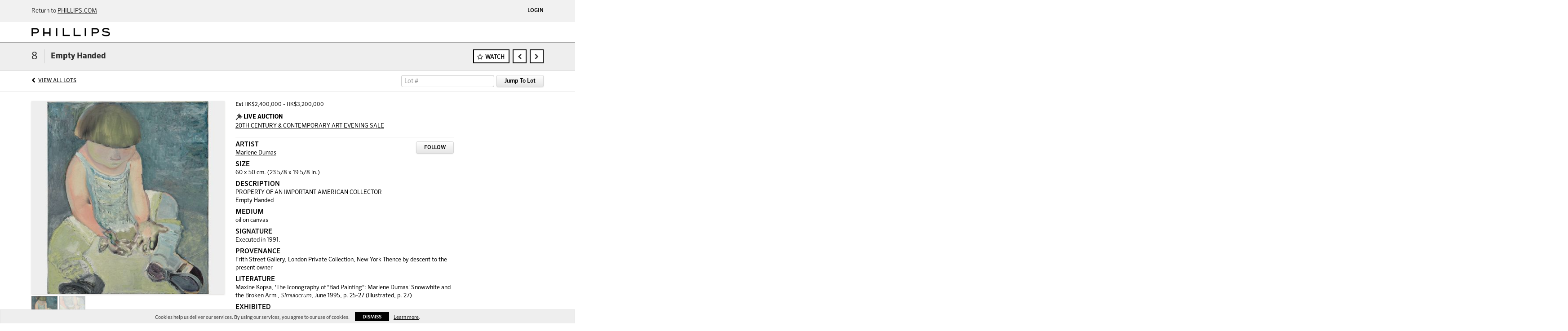

--- FILE ---
content_type: text/html; charset=UTF-8
request_url: https://live.phillips.com/lots/view/1-1FL9AP/empty-handed
body_size: 35794
content:
<!doctype html>
<html ng-app="WebModule" ng-controller="RootController" lang="en">
<head>
		<meta charset="utf-8">
            <meta name="robots" content="noindex, nofollow" />
                <meta http-equiv="X-UA-Compatible" content="IE=edge" ng-if="isMobile">
        <meta
            name="viewport"
            content="width=device-width, initial-scale=1.0, maximum-scale=1.0, user-scalable=no"
            ng-if="isMobile && (viewVars.currentRouteName !== 'live-auction'  || (!viewVars.features.allowMobileToAccessBiddingRoom && !viewVars.features.enableMobileBiddingRoom))" />
        <meta
            name="viewport"
            content="width=1000, user-scalable=no"
            ng-if="isMobile && viewVars.currentRouteName === 'live-auction' && (viewVars.features.allowMobileToAccessBiddingRoom || viewVars.features.enableMobileBiddingRoom)" />
            <link rel="canonical" href="http://live.phillips.com/lots/view/1-1FL9AP/empty-handed" />
	<title ng-if="!template.dynamicTitleActive">Empty Handed | Phillips</title>
	<title ng-if="template.dynamicTitleActive">{{template.title}}</title>
	<meta property="og:site_name" content="Phillips" />
    	<meta property="og:url" content="https://live.phillips.com/lots/view/1-1FL9AP/empty-handed" /><meta property="og:type" content="product.item" /><meta property="og:image" content="https://images-cdn.auctionmobility.com/is3/auctionmobility-static/8Qc8-1-1BD7/1-1FP3IU/db979667-4ec6-4410-b04b-0933d6390f23" /><meta name="description" content="PROPERTY OF AN IMPORTANT AMERICAN COLLECTOR&lt;br/&gt;Empty Handed" /><meta property="og:description" content="PROPERTY OF AN IMPORTANT AMERICAN COLLECTOR&lt;br/&gt;Empty Handed" />
    
			<link rel="icon" href="/img/phillips/favicon.ico?version=f837e6" type="image/x-icon"/>
		<link rel="shortcut icon" href="/img/phillips/favicon.ico?version=f837e6" type="image/x-icon"/>
			<script>
			var _rollbarConfig = {
			    accessToken: "ffaf316c226f4f5081410492698047c4",
			    captureUncaught: true,
			    payload: {
			        environment: 'production',
							me: null
			    }
			};
						!function(r){function t(o){if(e[o])return e[o].exports;var n=e[o]={exports:{},id:o,loaded:!1};return r[o].call(n.exports,n,n.exports,t),n.loaded=!0,n.exports}var e={};return t.m=r,t.c=e,t.p="",t(0)}([function(r,t,e){"use strict";var o=e(1).Rollbar,n=e(2),a="https://d37gvrvc0wt4s1.cloudfront.net/js/v1.6/rollbar.min.js";_rollbarConfig.rollbarJsUrl=_rollbarConfig.rollbarJsUrl||a;var i=o.init(window,_rollbarConfig),l=n(i,_rollbarConfig);i.loadFull(window,document,!1,_rollbarConfig,l)},function(r,t){"use strict";function e(){var r=window.console;r&&"function"==typeof r.log&&r.log.apply(r,arguments)}function o(r,t){return t=t||e,function(){try{return r.apply(this,arguments)}catch(e){t("Rollbar internal error:",e)}}}function n(r,t,e){window._rollbarWrappedError&&(e[4]||(e[4]=window._rollbarWrappedError),e[5]||(e[5]=window._rollbarWrappedError._rollbarContext),window._rollbarWrappedError=null),r.uncaughtError.apply(r,e),t&&t.apply(window,e)}function a(r){this.shimId=++u,this.notifier=null,this.parentShim=r,this.logger=e,this._rollbarOldOnError=null}function i(r){var t=a;return o(function(){if(this.notifier)return this.notifier[r].apply(this.notifier,arguments);var e=this,o="scope"===r;o&&(e=new t(this));var n=Array.prototype.slice.call(arguments,0),a={shim:e,method:r,args:n,ts:new Date};return window._rollbarShimQueue.push(a),o?e:void 0})}function l(r,t){if(t.hasOwnProperty&&t.hasOwnProperty("addEventListener")){var e=t.addEventListener;t.addEventListener=function(t,o,n){e.call(this,t,r.wrap(o),n)};var o=t.removeEventListener;t.removeEventListener=function(r,t,e){o.call(this,r,t&&t._wrapped?t._wrapped:t,e)}}}var u=0;a.init=function(r,t){var e=t.globalAlias||"Rollbar";if("object"==typeof r[e])return r[e];r._rollbarShimQueue=[],r._rollbarWrappedError=null,t=t||{};var i=new a;return o(function(){if(i.configure(t),t.captureUncaught){i._rollbarOldOnError=r.onerror,r.onerror=function(){var r=Array.prototype.slice.call(arguments,0);n(i,i._rollbarOldOnError,r)};var o,a,u="EventTarget,Window,Node,ApplicationCache,AudioTrackList,ChannelMergerNode,CryptoOperation,EventSource,FileReader,HTMLUnknownElement,IDBDatabase,IDBRequest,IDBTransaction,KeyOperation,MediaController,MessagePort,ModalWindow,Notification,SVGElementInstance,Screen,TextTrack,TextTrackCue,TextTrackList,WebSocket,WebSocketWorker,Worker,XMLHttpRequest,XMLHttpRequestEventTarget,XMLHttpRequestUpload".split(",");for(o=0;o<u.length;++o)a=u[o],r[a]&&r[a].prototype&&l(i,r[a].prototype)}return r[e]=i,i},i.logger)()},a.prototype.loadFull=function(r,t,e,n,a){var i=function(){var t;if(void 0===r._rollbarPayloadQueue){var e,o,n,i;for(t=new Error("rollbar.js did not load");e=r._rollbarShimQueue.shift();)for(n=e.args,i=0;i<n.length;++i)if(o=n[i],"function"==typeof o){o(t);break}}"function"==typeof a&&a(t)},l=!1,u=t.createElement("script"),s=t.getElementsByTagName("script")[0],p=s.parentNode;u.src=n.rollbarJsUrl,u.async=!e,u.onload=u.onreadystatechange=o(function(){if(!(l||this.readyState&&"loaded"!==this.readyState&&"complete"!==this.readyState)){u.onload=u.onreadystatechange=null;try{p.removeChild(u)}catch(r){}l=!0,i()}},this.logger),p.insertBefore(u,s)},a.prototype.wrap=function(r,t){try{var e;if(e="function"==typeof t?t:function(){return t||{}},"function"!=typeof r)return r;if(r._isWrap)return r;if(!r._wrapped){r._wrapped=function(){try{return r.apply(this,arguments)}catch(t){throw t._rollbarContext=e()||{},t._rollbarContext._wrappedSource=r.toString(),window._rollbarWrappedError=t,t}},r._wrapped._isWrap=!0;for(var o in r)r.hasOwnProperty(o)&&(r._wrapped[o]=r[o])}return r._wrapped}catch(n){return r}};for(var s="log,debug,info,warn,warning,error,critical,global,configure,scope,uncaughtError".split(","),p=0;p<s.length;++p)a.prototype[s[p] ]=i(s[p]);r.exports={Rollbar:a,_rollbarWindowOnError:n}},function(r,t){"use strict";r.exports=function(r,t){return function(e){if(!e&&!window._rollbarInitialized){var o=window.RollbarNotifier,n=t||{},a=n.globalAlias||"Rollbar",i=window.Rollbar.init(n,r);i._processShimQueue(window._rollbarShimQueue||[]),window[a]=i,window._rollbarInitialized=!0,o.processPayloads()}}}}]);
		</script>
		<script type="text/javascript" src="//cdnjs.cloudflare.com/ajax/libs/jquery/1.11.1/jquery.min.js"></script>
	<script type="text/javascript">
		function replaceGoogleCDN() {
	    $('link').each(function(){
	        var $intial  = $(this).attr('href'),
	                $replace = $intial.replace('//fonts.googleapis.com/', '//fonts.useso.com/');
	                $(this).attr('href', $replace);
	    });
		}
		/*$.getJSON('//api.wipmania.com/jsonp?callback=?', function (data) { 
				console.log("Country Code: " + data.address.country_code);
				if ( data.address.country_code == 'CN' ) {
						replaceGoogleCDN();
				}
		});*/
	</script>
	<script type="text/javascript" src="/bootstrap/js/bootstrap.min.js?version=f837e6"></script>
	<script type="text/javascript">
	$(function(){
		$('.modal').bind('hidden.bs.modal', function () {
		  $("html").css("overflow", "");
		});
		$('.modal').bind('show.bs.modal', function () {
		  $("html").css("overflow", "hidden");
		});
		
	});
	</script>
    <script type="text/javascript" src="/bower_components/momentjs/min/moment.min.js?version=f837e6"></script>
        <script type="text/javascript" src="/js/moment-timezone.min.js?version=f837e6"></script>
	<script type="text/javascript" src="/js/moment-interval.js?version=f837e6"></script>
	 <script type="text/javascript" src="/slicknav/jquery.slicknav.min.js?version=f837e6"></script>
 	<link rel="stylesheet" type="text/css" href="//fonts.googleapis.com/css?family=Roboto:light,regular,medium,bold,italic,mediumitalic" />
    <link rel="stylesheet" type="text/css" href="/bootstrap/css/bootstrap.min.css?version=f837e6" />
    <link rel="stylesheet" type="text/css" href="//maxcdn.bootstrapcdn.com/font-awesome/4.3.0/css/font-awesome.min.css" />
	<link rel="stylesheet" type="text/css" href="/bower_components/angular-bootstrap-calendar/dist/css/angular-bootstrap-calendar.min.css?version=f837e6" />
	
            <script>var exportsObj = {};</script>
        <script type="module" src="/js/phillips-auth.js"></script>
    
     <link rel="stylesheet" type="text/css" href="/slicknav/slicknav.min.css" />
     <link rel="stylesheet" type="text/css" href="/css/phillips.css?version=f837e6" />
<meta name="theme-color" content="#000000">		<script type="text/javascript">
		viewVars = {"escaper":{},"isResponsive":true,"currentRouteName":"lot-detail-slug","products":[],"featureVersions":{"liveAuction":1,"documentRepository":1,"filters":2,"lotHeader":2},"fieldsets":{},"features":{"liveBidding":true,"absenteeBidding":true,"noLiveAuctionAbsenteeBidding":false,"groupBidding":false,"categories":false,"maxSpendable":false,"maxSpendableLimit":false,"about":false,"artists":false,"retinaImages":false,"startingPriceVisible":false,"passwordOnly":false,"noConfirmLiveBid":false,"auctionHeaderV2":true,"lotListV2":true,"forceLotListV1":false,"reserveStatus":true,"accountBillingAddress":false,"noSSL":false,"forceUatSSL":false,"hidePaddle":false,"orders":false,"smartFilters":false,"responsive":true,"noMobileAccess":false,"cropLotImage":true,"disableCropAuctionImage":false,"noAMLogo":false,"bidInputOpened":true,"noAMCopyright":false,"consignments":false,"buyersPremium":false,"noLotList":false,"noLiveAuctionLotList":true,"noLotListInLiveAuction":false,"fullLotListInLiveAuction":true,"noPastLots":false,"contact":false,"registerWithoutCC":false,"preferredShipping":false,"lotYoutubeVideos":false,"noEstimate":false,"redirectToNonWWW":false,"redirectToWWW":false,"shippingMethod":false,"documentRepository":false,"docRepoNDA":false,"returnToLink":false,"noCreditCard":true,"globalBidderRegistration":false,"basicBidSheetFilters":false,"noCoreNavbar":true,"totalSpent":false,"liveAuctionBulletin":true,"preferredPayment":false,"calendar":false,"iconBidInputs":true,"navbarStyle2":false,"bidderRegWithAccountCreation":false,"noDeleteBid":false,"internalSlider":false,"realEstate":false,"realEstateHybrid":false,"makeOffer":false,"enableUpcomingPastBidSheet":true,"propertyTypes":false,"propertyLocations":false,"nonGridListLimits":false,"quickBids":false,"nonStardardLotListSizes":false,"lotsMap":false,"localeFlags":false,"localAutoDetect":false,"searchSuggestions":false,"searchUpcomingLotsOnly":false,"lotGroup":false,"googleTranslate":false,"bingTranslate":false,"noGridView":false,"noStatusOverlayOnAuctionList":false,"bidsInLotObject":true,"noUserRegistration":false,"bidSuggestionsInfiniteScroll":true,"contactForm":false,"allowMobileToAccessBiddingRoom":false,"enableMobileBiddingRoom":false,"noLiveBulletinBrandLogo":false,"useLargeImageOnlyForLiveBulletin":false,"hideDescriptionHeader":false,"traditionalListings":false,"sellersGuide":false,"buyersGuide":false,"deposit":false,"persistentBiddingRoomMessages":false,"showLotDescriptionOnLiveBulletin":false,"savedSearches":false,"countryPickerFields":true,"lightUserLandingPage":false,"coreLotListExpandedGridViewOnly":false,"coreLotListExpandedGridView":false,"disableLotSlugOnLotDetails":false,"persistentLotListView":false,"watchIconAlwaysVisible":false,"defaultToUpcomingForFilters":false,"biddable":false,"showOptInMarketingOnUserReport":false,"removeCookieNotice":false,"noPastAuctionsRoute":false,"disableUserProfileEditing":false,"adminBiddingReport":false,"postAuctionReportWinningInternetBiddersOnly":false,"adminAllowCreditCardSkip":true,"auctionSimulator":false,"perfectCondition":false,"adminV2Bids":false,"disableStaggeredEndTimes":false,"disableDeleteBids":false,"adminUserNotes":true,"websocketLotList":false,"staticPageEditor":false,"configurableAutoRegistration":false,"autoApproveRegistration":false,"auctionCopy":false,"dataloader":false,"auctionDetailsOpenOnLotList":false,"dataloaderV2":false,"importPriceGuide":false,"posterPriceGuide":false,"importBids":false,"importUsers":false,"timedThenLive":false,"paidLabs":false,"lotBiddingDisabler":true,"adminTimedLotListDetails":false,"auctionCode":false,"userPaddle":false,"userListV2":false,"registrationsListV2":false,"pushNotification":true,"pushNotificationsAnonymous":true,"dataloaderV2Flow":false,"shareWidgetOnLotDetails":false,"exportProductCatalog":false,"importInvoiceCsv":false,"isWidgetSupportedTenant":true,"enableLogApiResponseTime":true,"enablePhillipsAuthSdkWeb":true,"disableSearchEngineIndexing":true,"filtersV2":true},"numLiveAuctionEarlyRegistrationDays":null,"facebookPixel":"315233648948652","googleTagManager":null,"defaultLotListView":"list","filterOptions":[],"lotImageBackgroundColor":"eeeeee","module":"frontend","me":null,"auctionmobilitySource":null,"auctionmobilityReferer":null,"auctionmobilityRefererUTMs":null,"brand":"phillips","bodyClasses":["phillips","lot-body"],"hasHdhColumn":false,"paddleLabel":"paddle","dateFormats":{"longDateWithDateFirst":"DD MMMM YYYY hh:mma z"},"paymentProcessor":"stripe","lotCurrencies":null,"currencyList":{"USD":{"label":"USD","symbol":"$"},"CAD":{"label":"CAD","symbol":"CA$"},"GBP":{"label":"GBP","symbol":"\u00a3"},"CHF":{"label":"CHF","symbol":"CHF"},"HKD":{"label":"HKD","symbol":"HK$"},"CNY":{"label":"RMB","symbol":"\u00a5"},"MXN":{"label":"MXN","symbol":"$"},"EUR":{"label":"EUR","symbol":"\u20ac"},"ZAR":{"label":"ZAR","symbol":"R"},"JPY":{"label":"JPY","symbol":"\u00a5"},"AUD":{"label":"AUD","symbol":"AU$"},"NZD":{"label":"NZD","symbol":"$"},"TWD":{"label":"TWD","symbol":"NT$"},"SGD":{"label":"SGD","symbol":"SGD"},"INR":{"label":"INR","symbol":"\u20b9"},"IDR":{"label":"IDR","symbol":"IDR"},"EGP":{"label":"EGP","symbol":"E\u00a3"},"NGN":{"label":"NGN","symbol":"\u20a6"},"PLN":{"label":"PLN","symbol":"z\u0142"}},"categoryLabel":{"singular":"Category","plural":"Categories"},"availableLocales":"en","locale":"en","localeMapping":{"en":"English","es":"Espa\u00f1ol","fr":"Fran\u00e7ais","de":"Deutsch","nl":"Dutch","it":"Italiano","fi":"Suomi"},"localeOptions":{"dateTimeFormats":{"dateFormat":"MMM D, YYYY","timeFormat":"h:mm A","timeFormatNoMinutes":"h A","longDate":"LLL z","longDateNoTimeFormat":"LL","shortTime":"h:mm a z","shortTimeNoMinutes":"h a z"},"currencyFormat":"{currency-sign}{price}"},"currencyFormat":"{currency-sign}{price}","translation":{"smartling":{"_translate_paths":{"path":"*\/translation","instruction":"\/*\/notes"},"placeholder_format_custom":["\\{[A-Z]*\\} \\{[A-Z]*, select, [0-9]*\\{|\\} other\\{|\\}\\{2,2\\}|\\{[A-Z]*\\}|\\{[A-Z]*, select, [0-9]*\\{|\\} other\\{|\\}\\{2,2\\}|\\{PADDLE\\}|\\{LOTNUMBER\\}"]},"01 - January":"01 - January","02 - February":"02 - February","03 - March":"03 - March","04 - April":"04 - April","05 - May":"05 - May","06 - June":"06 - June","07 - July":"07 - July","08 - August":"08 - August","09 - September":"09 - September","10 - October":"10 - October","11 - November":"11 - November","12 - December":"12 - December","About":"About","About Us":"About Us","Account Billing Address":"Account Billing Address","Active Filters":"Active Filters","Add a New Credit Card":"Add a New Credit Card","Add Card":"Add Card","Address 2":"Address 2","Address":"Address","Address type must be one of: 'shipping' or 'billing'.":"Address type must be one of: 'shipping' or 'billing'.","All":"All","All Lots":"All Lots","All Items":"All Items","All Past Auctions":"All Past Auctions","All rights reserved":"All rights reserved","All Upcoming Auctions":"All Upcoming Auctions","and":"and","artist":"artist","ARTIST":"ARTIST","Artist Name":"Artist Name","Auction":"Auction","Auction Calendar":"Auction Calendar","Auction Ends":"Auction Ends","Auction Info":"Auction Info","Auction is Closed":"Auction is Closed","Auctions":"Auctions","Auction Catalogues":"Auction Catalogues","Auction Results":"Auction Results","Auction Starts":"Auction Starts","Auction will start soon":"Auction will start soon...","A user is already registered with that email.":"A user is already registered with that email.","Back":"Back","Back To Current Lot":"Back To Current Lot","Back To Current Item":"Back To Current Item","Back to My Bids":"Back to My Bids","Back to Sign In":"Back to Sign In","Bid":"Bid","Bidder Registration":"Bidder Registration","Bidding":"Bidding","BIDDING":"BIDDING","Bidding room is unavailable. We're working on restoring service. Please try again soon...":"Bidding room is unavailable. We're working on restoring service. Please try again soon...","Bid increment is":"Bid increment is","Bid Live":"Bid Live","Join Live Auction":"Join Live Auction","Billing Address":"Billing Address","By bidding through this website, you agree to the":"By bidding through this website, you agree to the","By checking below, you agree:":"By checking below, you agree:","Cancel":"Cancel","Captcha Verification Failed.":"Captcha Verification Failed.","Card Holder":"Card Holder","Card Holder Name":"Card Holder Name","Card Number":"Card Number","Categories":"Categories","Category":"Category","Change Password":"Change Password","Choose Month":"Choose Month","Choose Year":"Choose Year","City":"City","Closed":"Closed","Company Name":"Company Name","Condition":"Condition","Conditions of Sale":"Conditions of Sale","Confirm Delete":"Confirm Delete","Confirm Password":"Confirm Password","Consign":"Consign","(Connected)":"(Connected)","Country":"Country","Credit Card":"Credit Card","Credit card verification is for account set up only. Your card will only be charged should you choose Credit Card as your preferred payment method.":"Credit card verification is for account set up only. Your card will only be charged should you choose Credit Card as your preferred payment method.","Current":"Current","Histor":"Histor","Current Lot":"Current Lot","Current Password":"Current Password","CVV Code":"CVV Code","Declined":"Declined","Default Auction Bid Limit":"Default Auction Bid Limit","Delete":"Delete","Delete Bid":"Delete Bid","Delete Bid?":"Delete Bid?","Delete Card":"Delete Card","Description":"Description","Documents":"Documents","Terms of Sale":"Terms of Sale","Location Map":"Location Map","Download":"Download","Download our free app!":"Download our free app!","Edit":"Edit","Edit Bid":"Edit Bid","Email":"Email","Ended":"Ended","Ended:":"Ended:","Ends:":"Ends:","Enter your Email":"Enter your Email","Est:":"Est:","Est":"Est","Est.":"Est.","Estimate:":"Estimate:","Estimate":"Estimate","Estimate: High to Low":"Estimate: High to Low","Estimate: Low to High":"Estimate: Low to High","Exhibited":"Exhibited","Exit":"Exit","Expenses":"Expenses","Expiration":"Expiration","Expiry Month":"Expiry Month","Expiry Year":"Expiry Year","Favorite Artists":"Favorite Artists","Fax":"Fax","First and Last Name":"First and Last Name","First Name":"First Name","Follow":"Follow","Following":"Following","Forgot Password?":"Forgot Password?","Forgot your password?":"Forgot your password?","Go":"Go","Group A":"Group A","Group B":"Group B","Group C":"Group C","Group D":"Group D","Group E":"Group E","Group F":"Group F","Group G":"Group G","Group H":"Group H","Group I":"Group I","Group J":"Group J","Group K":"Group K","Group L":"Group L","Group M":"Group M","Group N":"Group N","Group O":"Group O","Group P":"Group P","Group Q":"Group Q","Group R":"Group R","Group S":"Group S","Group T":"Group T","Group U":"Group U","Group V":"Group V","Group W":"Group W","Group X":"Group X","Group Y":"Group Y","Group Z":"Group Z","How do you plan to participate in this auction?":"How do you plan to participate in this auction?","I am 18 years of age or older":"I am 18 years of age or older","I am 21 years of age or older":"I am 21 years of age or older","I have read and agree to the":"I have read and agree to the","in All Lots":"in All Lots","Invalid email or password.":"Invalid email or password.","Invalid\/expired password token.":"Invalid\/expired password token.","Jump":"Jump","Jump to lot":"Jump to lot","Jump To Lot":"Jump To Lot","Last Name":"Last Name","left":"left","Less":"Less","Limit":"Limit","Live Auction":"Live Auction","Live Bid":"Live Bid","Live!":"Live!","Live":"Live","LIVE NOW!":"LIVE NOW!","Location":"Location","Login":"Login","Logout":"Logout","Lost":"Lost","LOT CLOSED":"LOT CLOSED","ITEM CLOSED":"ITEM CLOSED","Lot Is Closed":"Lot Is Closed","Lot is open for bids!":"Lot is open for bids!","Item is open for bids!":"Item is open for bids!","Lot #":"Lot #","Item #":"Item #","Opening":"Opening","Hammer":"Hammer","How to Buy":"How to Buy","Lot":"Lot","Lot Number":"Lot Number","LOT PASSED":"LOT PASSED","ITEM PASSED":"ITEM PASSED","LOT PAUSED":"LOT PAUSED","ITEM PAUSED":"ITEM PAUSED","LOT REVIEW":"LOT REVIEW","ITEM REVIEW":"ITEM REVIEW","Lots":"Lots","LOTSOLD":"LOT {LOTNUMBER} SOLD","ITEMSOLD":"ITEM {LOTNUMBER} SOLD","Lot Updated Successfully ":"Lot Updated Successfully ","LOTWON":"Lot Won!","YOUWONLOTNUM":"YOU WON LOT {LOTNUMBER}!","YOUWONITEMNUM":"YOU WON ITEM {LOTNUMBER}!","You Won":"You Won","Starting At":"Starting At","Message":"Message","Minimum Bid":"Minimum Bid","Month":"Month","More Auctions":"More Auctions","More":"More","My Bids":"My Bids","MY BIDS":"MY BIDS","My Consignments":"My Consignments","My Past Bids":"My Past Bids","My Profile":"My Profile","My Upcoming Bids":"My Upcoming Bids","Absentee Bid on this lot":"Absentee Bid on this lot","Absentee Bid on this item":"Absentee Bid on this item","New Group":"New Group","New password is invalid.  Must be a string of at least 6 characters.":"New password is invalid.  Must be a string of at least 6 characters.","New Password":"New Password","No Filters":"No Filters","No lots found for the selected filters.":"No lots found for the selected filters.","No lots found.":"No lots found.","No":"No","Not a member?":"Not a member?","(not met)":"(not met)","Not Registered":"Not Registered","Not Specified":"Not Specified","No upcoming auctions.":"No upcoming auctions.","Now":"Now","Open Auction":"Open Auction","Optional":"Optional","OR":"OR","Our app is free!":"Our app is free!","Outbid":"Outbid","paddle":"paddle","Paddle":"Paddle","Page":"Page","Participation":"Participation","Passed":"Passed","Password":"Password","Password reset instructions emailed.":"Password reset instructions emailed.","Password reset instructions will be sent to your email.":"Password reset instructions will be sent to your email.","Password updated successfully.":"Password updated successfully.","Past Auctions":"Past Auctions","Past Bids":"Past Bids","Past":"Past","Paused":"Paused","Payment Method":"Payment Method","Pending":"Pending","PENDING":"PENDING","Per Page":"Per Page","Phone":"Phone","Place a bid on a lot.":"Place a bid on a lot.","Place Absentee Bid":"Place Absentee Bid","Place Bid":"Place Bid","Place bids and manage your account from anywhere.":"Place bids and manage your account from anywhere.","Please check back later.":"Please check back later.","Please check your firewall settings":"Please check your firewall settings","Please contact us to increase your limit.":"Please contact us to increase your limit.","Please enter a valid email address.":"Please enter a valid email address.","Please fill in all fields to sign up.'":"Please fill in all fields to sign up.'","Please fill in all required fields.":"Please fill in all required fields.","Please fill in all required fields correctly.":"Please fill in all required fields correctly.","Please fill in your credit card information correctly.":"Please fill in your credit card information correctly.","Please login or register to see your past bids.":"Please login or register to see your past bids.","Please login or register to see your upcoming bids.":"Please login or register to see your upcoming bids.","Please login or register to view your consignments.":"Please login or register to view your consignments.","Please login or register to view your watched lots.":"Please login or register to view your watched lots.","Please login or sign up to continue.":"Please login or sign up to continue.","Please provide an auction id.":"Please provide an auction id.","Please provide a shipping address before checking out.":"Please provide a shipping address before checking out.","Please register to bid.":"Please register to bid.","Please try changing your filters.":"Please try changing your filters.","Please try searching by a name or title of a lot.":"Please try searching by a name or title of a lot.","Please try searching by the artist's name or title of the lot.":"Please try searching by the artist's name or title of the lot.","Please use a lot's star button to start watching a lot.":"Please use a lot's star button to start watching a lot.","Please use an auction's star button to start watching an auction.":"Please use an auction's star button to start watching an auction.","PLEASE WAIT":"PLEASE WAIT","Postal Code":"Postal Code","Powered by:":"Powered by:","PREPARING LOT":"PREPARING LOT","PREPARINGLOT":"Preparing Lot {LOTNUMBER}","PREPARINGITEM":"Preparing Item {LOTNUMBER}","Privacy Policy":"Privacy Policy","Profile":"Profile","Profit":"Profit","Provenance":"Provenance","Province":"Province","Purchased":"Purchased","Purchased for":"Purchased for","Quantity":"Quantity","Literature":"Literature","Refresh":"Refresh","Registered Auctions":"Registered Auctions","Registered":"Registered","Register":"Register","Register to Bid":"Register to Bid","Register to place absentee bids and join the live auction":"Register to place absentee bids and join the live auction","Registration Declined":"Registration Declined","Registration declined":"Registration declined","Registration Pending":"Registration Pending","Registration pending":"Registration pending","Required":"Required","Required: *Required":"Required: *Required","Reserve not met":"Reserve not met","Reserve":"Reserve","Reset":"Reset","result for":"result for","results for":"results for","Return to":"Return to","Revenue":"Revenue","Sale Total:":"Sale Total:","Same as Shipping Address":"Same as Shipping Address","Save":"Save","Search All Lots":"Search All Lots","Search Lots":"Search Lots","Search":"Search","Select a method":"Select a method","Select a preferred payment method":"Select a preferred payment method","Select a province":"Select a province","Select a state":"Select a state","Send reset email":"Send reset email","Shipping Address":"Shipping Address","Primary Address":"Primary Address","Show:":"Show:","Signature":"Signature","Signed up on":"Signed up on","Sign up now":"Sign up now","Sign Up":"Sign Up","Single Bid":"Single Bid","Single Bids":"Single Bids","Size":"Size","Sold":"Sold","Sold for":"Sold for","for:":"for:","Sorry, there are no planned auctions at this time.":"Sorry, there are no planned auctions at this time.","Sort By":"Sort By","Start following artists by using the follow button when browsing lots.":"Start following artists by using the follow button when browsing lots.","Starting Bid":"Starting Bid","Starting Bid:":"Starting Bid:","Starting bid":"Starting bid","Starting bid:":"Starting bid:","Start placing bids from the auction page.":"Start placing bids from the auction page.","Starts:":"Starts:","Started:":"Started:","Starts in":"Starts in","Live auction started:":"Live auction started:","Live auction starts:":"Live auction starts:","View Lots":"View Lots","Item Details":"Item Details","State":"State","Submit":"Submit","Submit Bid":"Submit Bid","SUBMITTED":"SUBMITTED","SUBMITTING BID":"SUBMITTING BID...","Terms and Conditions":"Terms and Conditions","Terms of Use":"Terms of Use","That action could not be completed.":"That action could not be completed.","That auction is not currently live!":"That auction is not currently live!","That lot was not found.":"That lot was not found.","There are no lots available at this time.":"There are no lots available at this time.","There are no lots for the selected Artist.":"There are no lots for the selected Artist.","There are no past auctions.":"There are no past auctions.","There are no past lots.":"There are no past lots.","Timed Auction":"Timed Auction","Timed":"Timed","Time Left":"Time Left","Total":"Total","Try Again":"Try Again","Unfollow":"Unfollow","Unlimited":"Unlimited","Upcoming Auctions":"Upcoming Auctions","Upcoming Bids":"Upcoming Bids","Upcoming":"Upcoming","User Information":"User Information","Viewing":"Viewing","View Mode":"View Mode","View":"View","Waiting for lot to open.":"Waiting for lot to open.","Waiting for item to open.":"Waiting for item to open.","Watched Lots":"Watched Lots","Watched Items":"Watched Items","Watched":"Watched","Watching":"Watching","Watch":"Watch","We could not register you as a bidder at this time. Please check back later.":"We could not register you as a bidder at this time. Please check back later.","We do not ship to that state.":"We do not ship to that state.","We only accept credit cards with a billing address that matches your shipping address":"We only accept credit cards with a billing address that matches your shipping address","We're having trouble connecting to the bidding room from your network":"We're having trouble connecting to the bidding room from your network","We were unable to retrieve your consignment statement. Please try again or contact us if the issue persists.":"We were unable to retrieve your consignment statement. Please try again or contact us if the issue persists.","We were unable to retrieve your invoice. Please try again or contact us if the issue persists.":"We were unable to retrieve your invoice. Please try again or contact us if the issue persists.","We will contact you after the auction with further instructions":"We will contact you after the auction with further instructions","Withdrawn":"Withdrawn","Won":"Won","Yes":"Yes","You are already registered with that email! Please login to continue.":"You are already registered with that email! Please login to continue.","YOU ARE DISCONNECTED":"YOU ARE DISCONNECTED","Disconnected":"Disconnected","You are not following any Artists yet.":"You are not following any Artists yet.","You are not following any artists yet.":"You are not following any artists yet.","You are not watching any lots yet.":"You are not watching any lots yet.","YOU ARE WINNING":"YOU ARE WINNING","You bid;":"You bid","You bid":"You bid","You Bid":"You Bid","You have been outbid.":"You have been outbid.","You have logged out.":"You have logged out.","You have no current orders.":"You have no current orders.","You have no current bids.":"You have no current bids.","You have no past orders.":"You have no past orders.","You have not lost any lots.":"You have not lost any lots.","You have not made any bids in past auctions.":"You have not made any bids in past auctions.","You have not made any bids yet.":"You have not made any bids yet.","You have not made any bids.":"You have not made any bids.","You have not won any lots.":"You have not won any lots.","You placed a":"You placed a","Your card will not be charged. Verification only, unless you make a purchase and your preferred method of payment is set to 'Credit Card'.":"Your card will not be charged. Verification only, unless you make a purchase and your preferred method of payment is set to 'Credit Card'.","Your current password is incorrect.":"Your current password is incorrect.","Your Default Auction Bid Limit is:":"Your Default Auction Bid Limit is:","Your new password does not match your confirm password.":"Your new password does not match your confirm password.","Your password has been reset.":"Your password has been reset.","Your password must be at least 6 characters in length.":"Your password must be at least 6 characters in length.","Your Preferred Payment Method is:":"Your Preferred Payment Method is:","Your registration is pending.":"Your registration is pending.","Your registration was declined.":"Your registration was declined.","You won this lot":"You won this lot","Zip Code":"Zip Code","You just bid!":"You just bid","Floor bid":"Floor bid","Current Bid":"Current Bid","Current bid":"Current bid","Current bid:":"Current bid:","Now!":"Now!","Consigned Item":"Consigned Item","Back to Auction":"Back to Auction","Terms & Conditions":"Terms & Conditions","Please read these Terms & Conditions carefully":"Please read these Terms & Conditions carefully","Auction Software by":"Auction Software by","Forgot Your Password?":"Forgot Your Password?","Read":"Read","(Half Increment)":"(Half Increment)","Login To Bid":"Login To Bid","Register To Bid":"Register To Bid","Confirm":"Confirm","Try to reconnect":"Try to reconnect","By bidding, you agree to pay the price shown":"By bidding, you agree to pay the price shown","AUCTIONCOUNT":"{AUCTIONCOUNT} {AUCTIONCOUNT, select, 1{Auction} other{Auctions}}","BIDBUTTON":"{BIDCOUNT} {BIDCOUNT, select, 1{Bid} other{Bids}}","BIDCOUNT":"{BIDCOUNT} {BIDCOUNT, select, 1{bid} other{bids}}","FAVORITEARTISTCOUNT":"{ARTISTCOUNT} {ARTISTCOUNT, select, 1{Artist} other{Artists}}","FAVORITEMAKECOUNT":"{ARTISTCOUNT} {ARTISTCOUNT, select, 1{Make} other{Makes}}","FAVORITEPRODUCERCOUNT":"{ARTISTCOUNT} {ARTISTCOUNT, select, 1{Producer} other{Producers}}","LOTBUTTON":"{LOTCOUNT} {LOTCOUNT, select, 1{Lot} other{Lots}}","ITEMBUTTON":"View {ITEMCOUNT} {ITEMCOUNT, select, 1{Item} other{Items}}","LOTCOUNT":"{LOTCOUNT} {LOTCOUNT, select, 1{lot} other{lots}}","ITEMCOUNT":"{ITEMCOUNT} {ITEMCOUNT, select, 1{item} other{items}}","WATCHEDLOTCOUNT":"{LOTCOUNT} {LOTCOUNT, select, 1{watched lot} other{watched lots}}","WATCHEDITEMCOUNT":"{LOTCOUNT} {LOTCOUNT, select, 1{watched item} other{watched items}}","PAGELABEL":"{PAGECOUNT} {PAGECOUNT, select, 1{Page} other{Pages}}","PASTAUCTIONCOUNT":"{AUCTIONCOUNT} {AUCTIONCOUNT, select, 1{Past Auction} other{Past Auctions}}","PROPERTYCOUNT":"{PROPERTYCOUNT} {PROPERTYCOUNT, select, 1{property} other{properties}}","BIDSINAUCTIONCOUNT":"{BIDCOUNT} Active {BIDCOUNT, select, 1{Bid} other{Bids}} in {AUCTIONCOUNT} {AUCTIONCOUNT, select, 1{Auction} other{Auctions}}","BIDSINPASTAUCTIONCOUNT":"{BIDCOUNT} {BIDCOUNT, select, 1{Bid} other{Bids}} in {AUCTIONCOUNT} {AUCTIONCOUNT, select, 1{Past Auction} other{Past Auctions}}","The card number is not a valid credit card number.":"The card number is not a valid credit card number.","Your card's expiration year is invalid.":"Your card's expiration year is invalid.","Your card's security code is invalid.":"Your card's security code is invalid.","Could not find payment information":"Could not find payment information","Please fill in all fields to sign up.":"Please fill in all fields to sign up.","We don't have an account with that email address.":"We don't have an account with that email address.","Errata":"Errata","Lot Updates":"Lot Updates","Item Updates":"Item Updates","Back to Watched Lots":"Back to Watched Lots","Title":"Title","Select a title":"Select a title","Mr":"Mr","Mrs":"Mrs","Ms":"Ms","Dr":"Dr","Afghanistan":"Afghanistan","\u00c5land Islands":"\u00c5land Islands","Albania":"Albania","Algeria":"Algeria","American Samoa":"American Samoa","Andorra":"Andorra","Angola":"Angola","Anguilla":"Anguilla","Antarctica":"Antarctica","Antigua and Barbuda":"Antigua and Barbuda","Argentina":"Argentina","Armenia":"Armenia","Aruba":"Aruba","Australia":"Australia","Austria":"Austria","Azerbaijan":"Azerbaijan","Bahamas":"Bahamas","Bahrain":"Bahrain","Bangladesh":"Bangladesh","Barbados":"Barbados","Belarus":"Belarus","Belgium":"Belgium","Belize":"Belize","Benin":"Benin","Bermuda":"Bermuda","Bhutan":"Bhutan","Bolivia, Plurinational State of":"Bolivia, Plurinational State of","Bonaire, Sint Eustatius and Saba":"Bonaire, Sint Eustatius and Saba","Bosnia and Herzegovina":"Bosnia and Herzegovina","Botswana":"Botswana","Bouvet Island":"Bouvet Island","Brazil":"Brazil","British Indian Ocean Territory":"British Indian Ocean Territory","Brunei Darussalam":"Brunei Darussalam","Bulgaria":"Bulgaria","Burkina Faso":"Burkina Faso","Burundi":"Burundi","Cambodia":"Cambodia","Cameroon":"Cameroon","Canada":"Canada","Cape Verde":"Cape Verde","Cayman Islands":"Cayman Islands","Central African Republic":"Central African Republic","Chad":"Chad","Chile":"Chile","China":"China","Christmas Island":"Christmas Island","Cocos (Keeling) Islands":"Cocos (Keeling) Islands","Colombia":"Colombia","Comoros":"Comoros","Congo":"Congo","Congo, the Democratic Republic of the":"Congo, the Democratic Republic of the","Cook Islands":"Cook Islands","Costa Rica":"Costa Rica","C\u00f4te d'Ivoire":"C\u00f4te d'Ivoire","Croatia":"Croatia","Cuba":"Cuba","Cura\u00e7ao":"Cura\u00e7ao","Cyprus":"Cyprus","Czech Republic":"Czech Republic","Denmark":"Denmark","Djibouti":"Djibouti","Dominica":"Dominica","Dominican Republic":"Dominican Republic","Ecuador":"Ecuador","Egypt":"Egypt","El Salvador":"El Salvador","Equatorial Guinea":"Equatorial Guinea","Eritrea":"Eritrea","Estonia":"Estonia","Ethiopia":"Ethiopia","Falkland Islands (Malvinas)":"Falkland Islands (Malvinas)","Faroe Islands":"Faroe Islands","Fiji":"Fiji","Finland":"Finland","France":"France","French Guiana":"French Guiana","French Polynesia":"French Polynesia","French Southern Territories":"French Southern Territories","Gabon":"Gabon","Gambia":"Gambia","Georgia":"Georgia","Germany":"Germany","Ghana":"Ghana","Gibraltar":"Gibraltar","Greece":"Greece","Greenland":"Greenland","Grenada":"Grenada","Guadeloupe":"Guadeloupe","Guam":"Guam","Guatemala":"Guatemala","Guernsey":"Guernsey","Guinea":"Guinea","Guinea-Bissau":"Guinea-Bissau","Guyana":"Guyana","Haiti":"Haiti","Holy See (Vatican City State)":"Holy See (Vatican City State)","Honduras":"Honduras","Hong Kong":"Hong Kong","Hungary":"Hungary","Iceland":"Iceland","India":"India","Indonesia":"Indonesia","Iran, Islamic Republic of":"Iran, Islamic Republic of","Iraq":"Iraq","Ireland":"Ireland","Isle of Man":"Isle of Man","Israel":"Israel","Italy":"Italy","Jamaica":"Jamaica","Japan":"Japan","Jersey":"Jersey","Jordan":"Jordan","Kazakhstan":"Kazakhstan","Kenya":"Kenya","Kiribati":"Kiribati","Korea, Democratic People's Republic of":"Korea, Democratic People's Republic of","Korea, Republic of":"Korea, Republic of","Kuwait":"Kuwait","Kyrgyzstan":"Kyrgyzstan","Lao People's Democratic Republic":"Lao People's Democratic Republic","Latvia":"Latvia","Lebanon":"Lebanon","Lesotho":"Lesotho","Liberia":"Liberia","Libya":"Libya","Liechtenstein":"Liechtenstein","Lithuania":"Lithuania","Luxembourg":"Luxembourg","Macao":"Macao","Macedonia, the Former Yugoslav Republic of":"Macedonia, the Former Yugoslav Republic of","Madagascar":"Madagascar","Malawi":"Malawi","Malaysia":"Malaysia","Maldives":"Maldives","Mali":"Mali","Malta":"Malta","Marshall Islands":"Marshall Islands","Martinique":"Martinique","Mauritania":"Mauritania","Mauritius":"Mauritius","Mayotte":"Mayotte","Mexico":"Mexico","Micronesia, Federated States of":"Micronesia, Federated States of","Moldova, Republic of":"Moldova, Republic of","Monaco":"Monaco","Mongolia":"Mongolia","Montenegro":"Montenegro","Montserrat":"Montserrat","Morocco":"Morocco","Mozambique":"Mozambique","Myanmar":"Myanmar","Namibia":"Namibia","Nauru":"Nauru","Nepal":"Nepal","Netherlands":"Netherlands","New Caledonia":"New Caledonia","New Zealand":"New Zealand","Nicaragua":"Nicaragua","Niger":"Niger","Nigeria":"Nigeria","Niue":"Niue","Norfolk Island":"Norfolk Island","Northern Mariana Islands":"Northern Mariana Islands","Norway":"Norway","Oman":"Oman","Pakistan":"Pakistan","Palau":"Palau","Palestine, State of":"Palestine, State of","Panama":"Panama","Papua New Guinea":"Papua New Guinea","Paraguay":"Paraguay","Peru":"Peru","Philippines":"Philippines","Pitcairn":"Pitcairn","Poland":"Poland","Portugal":"Portugal","Puerto Rico":"Puerto Rico","Qatar":"Qatar","R\u00e9union":"R\u00e9union","Romania":"Romania","Russian Federation":"Russian Federation","Rwanda":"Rwanda","Saint Barth\u00e9lemy":"Saint Barth\u00e9lemy","Saint Helena, Ascension and Tristan da Cunha":"Saint Helena, Ascension and Tristan da Cunha","Saint Kitts and Nevis":"Saint Kitts and Nevis","Saint Lucia":"Saint Lucia","Saint Martin (French part)":"Saint Martin (French part)","Saint Pierre and Miquelon":"Saint Pierre and Miquelon","Saint Vincent and the Grenadines":"Saint Vincent and the Grenadines","Samoa":"Samoa","San Marino":"San Marino","Sao Tome and Principe":"Sao Tome and Principe","Saudi Arabia":"Saudi Arabia","Senegal":"Senegal","Serbia":"Serbia","Seychelles":"Seychelles","Sierra Leone":"Sierra Leone","Singapore":"Singapore","Sint Maarten (Dutch part)":"Sint Maarten (Dutch part)","Slovakia":"Slovakia","Slovenia":"Slovenia","Solomon Islands":"Solomon Islands","Somalia":"Somalia","South Africa":"South Africa","South Georgia and the South Sandwich Islands":"South Georgia and the South Sandwich Islands","South Sudan":"South Sudan","Spain":"Spain","Sri Lanka":"Sri Lanka","Sudan":"Sudan","Suriname":"Suriname","Svalbard and Jan Mayen":"Svalbard and Jan Mayen","Swaziland":"Swaziland","Sweden":"Sweden","Switzerland":"Switzerland","Syrian Arab Republic":"Syrian Arab Republic","Taiwan":"Taiwan","Tajikistan":"Tajikistan","Tanzania, United Republic of":"Tanzania, United Republic of","Thailand":"Thailand","Timor-Leste":"Timor-Leste","Togo":"Togo","Tokelau":"Tokelau","Tonga":"Tonga","Trinidad and Tobago":"Trinidad and Tobago","Tunisia":"Tunisia","Turkey":"Turkey","Turkmenistan":"Turkmenistan","Turks and Caicos Islands":"Turks and Caicos Islands","Tuvalu":"Tuvalu","Uganda":"Uganda","Ukraine":"Ukraine","United Arab Emirates":"United Arab Emirates","United Kingdom":"United Kingdom","United States":"United States","United States Minor Outlying Islands":"United States Minor Outlying Islands","Uruguay":"Uruguay","Uzbekistan":"Uzbekistan","Vanuatu":"Vanuatu","Venezuela, Bolivarian Republic of":"Venezuela, Bolivarian Republic of","Viet Nam":"Viet Nam","Virgin Islands, British":"Virgin Islands, British","Virgin Islands, U.S.":"Virgin Islands, U.S.","Wallis and Futuna":"Wallis and Futuna","Western Sahara":"Western Sahara","Yemen":"Yemen","Zambia":"Zambia","Zimbabwe":"Zimbabwe","How Bidding Works":"How Bidding Works","Last Call":"Last Call","Fair Warning":"Fair Warning","PADDLE_JUST_BID":"Paddle #{PADDLE} just bid","Another bid was taken":"Another bid was taken","All Categories":"All Categories","Relevance":"Relevance","Auction registration approval is required in order to proceed. Please contact the Auction House for details":"Auction registration approval is required in order to proceed. Please contact the Auction House for details","Lot Resumed":"Lot Resumed","Item Resumed":"Item Resumed","You've been outbid!":"You've been outbid!","You've been outbid":"You've been outbid","Item Number":"Item Number","Search Items":"Search Items","Search Properties":"Search Properties","Jump To Item":"Jump To Item","You are not watching any items yet.":"You are not watching any items yet.","Please use an item's star button to start watching an auction.":"Please use an item's star button to start watching an auction.","There are no past items.":"There are no past items.","No items found for the selected filters.":"No items found for the selected filters.","No items found.":"No items found.","Please try searching by the title of the item.":"Please try searching by the title of the item.","in All Items":"in All Items","Optimized for your Mobile Device":"Optimized for your Mobile Device","Download our free app for an optimal bidding experience:":"Download our free app for an optimal bidding experience:","You have requested to reset your password within the past 10 minutes. Please check your email and or text messages for the reset code or wait 10 minutes to try again.":"You have requested to reset your password within the past 10 minutes. Please check your email and or text messages for the reset code or wait 10 minutes to try again.","Winning":"Winning","WINNING":"WINNING","Max":"Max","Bid Rounded Down to Nearest Bid Increment":"Bid Rounded Down to Nearest Bid Increment","Feel free to increase your absentee bid to the next increment.":"Feel free to increase your absentee bid to the next increment.","Navigation":"Navigation","Traditional Listings":"Traditional Listings","Auction is live now!":"Auction is live now!","Join bidding room":"Join bidding room","Your registration is declined":"Your registration is declined","You are registered as paddle":"You are registered as paddle","Registered as Paddle":"Registered as Paddle","The system will automatically bid for you.":"The system will automatically bid for you.","Enter Max Bid":"Enter Max Bid","Select Amount":"Select Amount","Min.":"Min.","Back To Top":"Back To Top","Medium":"Medium","Please login or register to view your favorite artists.":"Please login or register to view your favorite artists.","Please login or register to view your favorite artists":"Please login or register to view your favorite artists","Please login or register to view your bids.":"Please login or register to view your bids.","View Details":"View Details","The auction video is unsupported in your browser. Please use <a href='http:\/\/www.google.com\/chrome\/browser\/' target='_self'>Chrome<\/a> or <a href='https:\/\/www.mozilla.org\/en-US\/firefox\/new\/' target='_self'>Firefox<\/a>.":"The auction video is unsupported in your browser. Please use <a href='http:\/\/www.google.com\/chrome\/browser\/' target='_self'>Chrome<\/a> or <a href='https:\/\/www.mozilla.org\/en-US\/firefox\/new\/' target='_self'>Firefox<\/a>.","AUCTIONCURRENCY":"All prices in {CURRENCYCODE} currency","Auction Description":"Auction Description","Location Description":"Location Description","Viewing Information":"Viewing Information","Starts":"Starts","Ends":"Ends","NDA":"NDA","Close":"Close","documentLoginLink":"Please <a href='{documentUrl}'>login<\/a> to view the documents.","Account deleted successfully.":"Account deleted successfully.","Delete Account":"Delete Account","When you delete your account, you won't be able to retrieve any past data.":"When you delete your account, you won't be able to retrieve any past data.","I confirm that I want to delete my account":"I confirm that I want to delete my account","Account Deletion Request Accepted":"Account Deletion Request Accepted"},"userCountry":"US","lotFilterFeatures":["categories"],"googleAnalytics":{"keys":{"phillips":{"production":"UA-1247782-1"}},"screenViews":{"upcoming-auctions":{"screenName":"Home Page"},"login":{"screenName":"Login"},"register":{"screenName":"Create Account"},"register-to-bid":{"screenName":"Bidder Registration"},"live-auction":{"screenName":"Bidding Room"},"auction-lots-index":{"screenName":"Auction Lots"},"lot-detail":{"screenName":"Lot Review"},"bid-sheet":{"screenName":"My bids"},"watched-lots-index":{"screenName":"Watched Lots"},"watched-artists-index":{"screenName":"Favorite Producers"}}},"googleMapsApi":"AIzaSyDhJb--_H6tC0wOqoZTbC5XQw0nEck40FU","recaptchaSitekey":"6LdzyjYUAAAAACkSpEKSdILoPMlV2WlCJBnZsmDv","clientInfo":{"tenantUrl":"www.phillips.com","webmoduleUrl":"live.phillips.com","name":"Phillips","phones":null},"deploymentEnvironment":"production","endpoints":{"watchLot":"\/ajax\/watch-lot\/","unwatchLot":"\/ajax\/unwatch-lot\/","watchArtist":"\/ajax\/watch-artist\/","unwatchArtist":"\/ajax\/unwatch-artist\/","lot":"\/lots\/view\/","lotAjax":"\/ajax\/lot\/","upcomingLots":"\/lots\/upcoming","pastLots":"\/lots\/past","lots":"\/lots","foreclosures":"\/foreclosures","lotsAjax":"\/ajax\/lots\/","notificationsAjax":"\/ajax\/notifications","readNotification":"\/ajax\/read-notification\/","auctionLots":"\/auctions\/","events":"\/","upcomingAuctions":"\/","myPastBids":"\/auctions\/my-past-bids","pastAuctions":"\/auctions\/past","liveAuction":"\/live-auction\/","liveAuctionMobile":"\/live-auction-mobile\/{auctionId}","login":"\/login","registerToBid":"\/register-to-bid\/","bidSheet":"\/bid-sheet\/","bidSheetIndex":"\/bid-sheet\/","addAbsenteeBid":"\/add-absentee-bid\/","submitAbsenteeBid":"\/submit-absentee-bid\/","absenteeBidGroupQuantity":"\/absentee-bid-group-quantity\/","deleteAbsenteeBid":"\/delete-absentee-bid\/","favoriteArtists":"\/followed-artists","watchedLots":"\/watched-lots","saveProfile":"\/save-profile","saveAddress":"\/save-address\/","saveSearch":"\/ajax\/save-search","deleteSearch":"\/ajax\/delete-search","saveRegistration":"\/save-registration\/","addCreditCard":"\/add-credit-card","deleteCreditCard":"\/delete-credit-card\/","editCreditCard":"\/edit-credit-card\/","saveMaxSpendable":"\/save-max-spendable\/","jumpToLot":"\/ajax\/jump-to-lot\/\/","invoicePdf":"\/orders\/invoice\/","invoice":"\/orders\/invoice\/","order":"\/orders\/","termsAndConditions":"\/","dropOgSSO":"\/ajax\/drop-og-sso","ajaxContact":"\/ajax\/contact","myBidsAjax":"\/ajax\/my-bids\/","myWatchingAjax":"\/ajax\/watching\/","refreshMeAjax":"\/ajax\/refresh-me","ajaxSearchLot":"\/ajax\/search-lot\/{auctionId}","ajaxQuickBid":"\/ajax\/quick-bid\/{auctionId}","liveAuctionExit":"\/live-auction-exit","placeBidExit":"\/place-bid-exit","refreshCalendar":"\/refresh-calendar","closeAppBanner":"\/close-app-banner","authorizeDeposit":"\/ajax\/authorize-deposit\/","auctionRegistrationAjax":"\/ajax\/auction-registration\/","listDeposits":"\/ajax\/list-deposit\/{auctionId}","acceptLotNda":"\/accept-lot-nda","singleLotAuctionDocumentRepository":"\/auction-detail-document-repository\/{redirectId}\/{slug}","lotDocumentRepository":"\/lot-document-repository\/{redirectId}\/{slug}","downloadDocument":"\/download-document","directDownloadDocument":"\/direct-download-document","soldLotsIndex":"\/sold-lots","traditionalListingsIndex":"\/traditional-listings","ajaxChangeLocale":"\/ajax\/change-locale","lotDetail":"\/lots\/view\/{lotId}","lotDetailSlug":"\/lots\/view\/{lotId}\/{slug}","saveCurrentLotListViewAjax":"\/ajax\/save-current-lot-list-view","ajaxBiddableDeposit":"\/biddable\/deposit","ajaxBiddableRelease":"\/biddable\/release","ajaxGetFlowRedirect":"\/ajax\/get-flow-redirect","ajaxPhillipsAuth":"\/ajax\/phillips-auth"},"upcomingAuctions":{"result_page":[{"row_id":"1-BF9S5W","type":"auction-summary","self_url":"https:\/\/production2-server.auctionmobility.com\/v1\/auction\/1-BF9S5W\/summary","detail_url":"https:\/\/production2-server.auctionmobility.com\/v1\/auction\/1-BF9S5W\/","auction_type":"live","title":"EVENING & DAY EDITIONS","time_start":"2026-01-22T18:00:00Z","hide_time_start":false,"time_start_live_auction":"2026-01-22T18:00:00Z","time_start_proxy_bidding":null,"duration":"P2D","timezone":"Europe\/London","truncated_description":"","contact_email_address":"CRosolino@phillips.com","is_ongoing":false,"last_updated":"2025-10-22T10:07:03Z","auction_code":"UK030126","banner":null,"subtitle":null,"viewing_information":null,"publication_status":"full","bidder_registration_allowed":true,"location_name":"London","percentage_bidding":false,"active_lot_count":166,"lot_count":166,"sold_lot_count":0,"effective_end_time":"2026-01-24T18:00:00Z","require_approval":null,"extend_by_auction":false,"extended_end_time":null,"cover_thumbnail":"https:\/\/images-cdn.auctionmobility.com\/is3\/auctionmobility-static\/dv8h-1-1BD7\/1-BRCQ7D\/a6f7466a-f677-4c94-9558-5ae1aff7addd","total_sold_value":null,"total_hammer_price":null,"minimum_buyers_premium":"0.00","default_buyers_premium":null,"currency_code":"GBP","realtime_server_url":null,"conditions_of_sale_url":null,"contact_notes":null,"contact_condition_report_email":null,"is_times_the_money":false,"lot_url":"https:\/\/production2-server.auctionmobility.com\/v1\/auction\/1-BF9S5W\/lots","_detail_url":"\/auctions\/1-BF9S5W\/evening-day-editions","_slug":"evening-day-editions"},{"row_id":"1-BL2J2N","type":"auction-summary","self_url":"https:\/\/production2-server.auctionmobility.com\/v1\/auction\/1-BL2J2N\/summary","detail_url":"https:\/\/production2-server.auctionmobility.com\/v1\/auction\/1-BL2J2N\/","auction_type":"timed","title":"CONTEMPORARY EDITIONS: ONLINE AUCTION","time_start":"2026-01-20T12:00:00Z","hide_time_start":false,"time_start_live_auction":null,"time_start_proxy_bidding":null,"duration":"P9DT2H","timezone":"Europe\/London","truncated_description":"","contact_email_address":"","is_ongoing":false,"last_updated":"2025-11-19T09:01:06Z","auction_code":"UK030526","banner":null,"subtitle":null,"viewing_information":null,"publication_status":"header_only","bidder_registration_allowed":true,"location_name":"London","percentage_bidding":false,"active_lot_count":0,"lot_count":0,"sold_lot_count":0,"effective_end_time":"2026-01-29T14:00:00Z","require_approval":null,"extend_by_auction":false,"extended_end_time":null,"cover_thumbnail":"https:\/\/images-cdn.auctionmobility.com\/is3\/auctionmobility-static\/RLqG-1-1BD7\/1-BRDAN2\/d409d704-0a4b-4ce7-86a6-09f7bb1c7b06","total_sold_value":null,"total_hammer_price":null,"minimum_buyers_premium":"0.00","default_buyers_premium":null,"currency_code":"GBP","realtime_server_url":null,"conditions_of_sale_url":null,"contact_notes":null,"contact_condition_report_email":null,"is_times_the_money":false,"lot_url":"https:\/\/production2-server.auctionmobility.com\/v1\/auction\/1-BL2J2N\/lots","_detail_url":"\/auctions\/1-BL2J2N\/contemporary-editions-online-auction","_slug":"contemporary-editions-online-auction"},{"row_id":"1-BNL12Z","type":"auction-summary","self_url":"https:\/\/production2-server.auctionmobility.com\/v1\/auction\/1-BNL12Z\/summary","detail_url":"https:\/\/production2-server.auctionmobility.com\/v1\/auction\/1-BNL12Z\/","auction_type":"live","title":"EDITIONS & WORKS ON PAPER","time_start":"2026-02-07T17:00:00Z","hide_time_start":false,"time_start_live_auction":"2026-02-07T17:00:00Z","time_start_proxy_bidding":null,"duration":"PT2H","timezone":"America\/New_York","truncated_description":"","contact_email_address":"","is_ongoing":false,"last_updated":"2025-12-01T21:46:27Z","auction_code":"NY030126","banner":null,"subtitle":null,"viewing_information":null,"publication_status":"header_only","bidder_registration_allowed":true,"location_name":"New York","percentage_bidding":false,"active_lot_count":0,"lot_count":0,"sold_lot_count":0,"effective_end_time":"2026-02-07T19:00:00Z","require_approval":null,"extend_by_auction":false,"extended_end_time":null,"cover_thumbnail":"https:\/\/images-cdn.auctionmobility.com\/is3\/auctionmobility-static\/7lMR-1-1BD7\/1-BVHSZO\/1d7438d3-9b55-4ef6-803e-d35e376df178","total_sold_value":null,"total_hammer_price":null,"minimum_buyers_premium":"0.00","default_buyers_premium":null,"currency_code":"USD","realtime_server_url":null,"conditions_of_sale_url":null,"contact_notes":null,"contact_condition_report_email":null,"is_times_the_money":false,"lot_url":"https:\/\/production2-server.auctionmobility.com\/v1\/auction\/1-BNL12Z\/lots","_detail_url":"\/auctions\/1-BNL12Z\/editions-works-on-paper","_slug":"editions-works-on-paper"},{"row_id":"1-BTNJND","type":"auction-summary","self_url":"https:\/\/production2-server.auctionmobility.com\/v1\/auction\/1-BTNJND\/summary","detail_url":"https:\/\/production2-server.auctionmobility.com\/v1\/auction\/1-BTNJND\/","auction_type":"live","title":"MODERN & CONTEMPORARY ART AUCTION","time_start":"2026-02-28T15:00:00Z","hide_time_start":false,"time_start_live_auction":"2026-02-28T15:00:00Z","time_start_proxy_bidding":null,"duration":"PT2H","timezone":"America\/New_York","truncated_description":"","contact_email_address":"","is_ongoing":false,"last_updated":"2026-01-07T18:41:25Z","auction_code":"NY010126","banner":null,"subtitle":null,"viewing_information":null,"publication_status":"header_only","bidder_registration_allowed":true,"location_name":"New York","percentage_bidding":false,"active_lot_count":0,"lot_count":0,"sold_lot_count":0,"effective_end_time":"2026-02-28T17:00:00Z","require_approval":null,"extend_by_auction":false,"extended_end_time":null,"cover_thumbnail":"https:\/\/images-cdn.auctionmobility.com\/is3\/auctionmobility-static\/h3zD-1-1BD7\/1-BU3BSJ\/3485dd1e-22cd-4583-9087-0021f0076e9a","total_sold_value":null,"total_hammer_price":null,"minimum_buyers_premium":"0.00","default_buyers_premium":null,"currency_code":"USD","realtime_server_url":null,"conditions_of_sale_url":null,"contact_notes":null,"contact_condition_report_email":null,"is_times_the_money":false,"lot_url":"https:\/\/production2-server.auctionmobility.com\/v1\/auction\/1-BTNJND\/lots","_detail_url":"\/auctions\/1-BTNJND\/modern-contemporary-art-auction","_slug":"modern-contemporary-art-auction"},{"row_id":"1-BTOK57","type":"auction-summary","self_url":"https:\/\/production2-server.auctionmobility.com\/v1\/auction\/1-BTOK57\/summary","detail_url":"https:\/\/production2-server.auctionmobility.com\/v1\/auction\/1-BTOK57\/","auction_type":"timed","title":"MODERN AND CONTEMPORARY ART: ONLINE AUCTION, NEW YORK","time_start":"2026-02-24T17:00:00Z","hide_time_start":false,"time_start_live_auction":null,"time_start_proxy_bidding":null,"duration":"P14DT2H","timezone":"America\/New_York","truncated_description":"Our new app PHILLIPS ONLINE for iOS offers a seamless way to browse and bid in online auctions.\n\nDownload now to register for Modern and Contemporary Art: Online Auction, New York: https:\/\/www.phillips.com\/phillips-online-app","contact_email_address":"","is_ongoing":false,"last_updated":"2026-01-07T21:18:07Z","auction_code":"NY010226","banner":null,"subtitle":null,"viewing_information":null,"publication_status":"header_only","bidder_registration_allowed":true,"location_name":"New York","percentage_bidding":false,"active_lot_count":0,"lot_count":0,"sold_lot_count":0,"effective_end_time":"2026-03-10T19:00:00Z","require_approval":null,"extend_by_auction":false,"extended_end_time":null,"cover_thumbnail":"https:\/\/images-cdn.auctionmobility.com\/is3\/auctionmobility-static\/R1vc-1-1BD7\/1-BVGEG2\/cff1e09c-e72b-48dd-b8d5-1c05718904fb","total_sold_value":null,"total_hammer_price":null,"minimum_buyers_premium":"0.00","default_buyers_premium":null,"currency_code":"USD","realtime_server_url":null,"conditions_of_sale_url":null,"contact_notes":null,"contact_condition_report_email":null,"is_times_the_money":false,"lot_url":"https:\/\/production2-server.auctionmobility.com\/v1\/auction\/1-BTOK57\/lots","_detail_url":"\/auctions\/1-BTOK57\/modern-and-contemporary-art-online-auction-new-york","_slug":"modern-and-contemporary-art-online-auction-new-york"}],"query_info":{"base_query":"https:\/\/production2-server.auctionmobility.com\/v1\/auction\/after\/2026-01-19T14:13:45Z?fieldset=summary&auction_type=live+timed+timed_then_live+catalog_only&is_ongoing_auction=never","next_page":null,"prev_page":null,"page_size":20,"page_start_offset":0,"total_num_results":5},"responseCode":200},"upcomingAuctionsBidSheets":null,"userAuctionBidsCount":[],"allCategories":{"result_page":[],"query_info":{"base_query":"https:\/\/production2-server.auctionmobility.com\/v1\/auction\/upcoming\/categories","next_page":null,"prev_page":null,"page_size":999,"page_start_offset":0,"total_num_results":0},"responseCode":200},"enablePhillipsAuthSdkWeb":true,"phillipsAuthConfig":{"clientId":"e73543d8-e470-4dea-a7db-c24ef0b5abbd","tenantDomain":"auth.phillips.com","tenantName":"phillipsauth","scopes":{"0":"https:\/\/phillipsauth.onmicrosoft.com\/phillips-api\/default"},"responseMode":"query","cookieDomain":"phillips.com","authSyncContext":"customer","redirectUri":"https:\/\/live.phillips.com\/auth-redirect"},"artistLabel":"artist","auctionHouseName":"Phillips","agreements":{"conditions-of-sale":{"url":"https:\/\/www.phillips.com\/buysell\/buy","title":"Conditions of Sale"},"privacy-policy":{"url":"https:\/\/www.phillips.com\/about\/privacy","title":"Privacy Policy"}},"isLiveAuction":false,"controllerName":"Lots","actionName":"view","verticalLogoBrands":["hdh"],"headerLogoVisible":false,"appLinks":{"android":"https:\/\/play.google.com\/store\/apps\/details?id=com.auctionmobility.auctions.phillips","ios":"https:\/\/itunes.apple.com\/us\/app\/phillips\/id397496674"},"largeNavbarLogoVisible":false,"serverTime":1768832135783,"lotsRefreshTimer":30000,"lotsRefreshThreshold":600,"timedWebSocketMaxRetries":3,"jsonld":{"product":{"@context":"http:\/\/schema.org\/","@type":"Product","name":"Empty Handed","image":["https:\/\/images-cdn.auctionmobility.com\/is3\/auctionmobility-static\/8Qc8-1-1BD7\/1-1FP3IU\/db979667-4ec6-4410-b04b-0933d6390f23","https:\/\/images-cdn.auctionmobility.com\/is3\/auctionmobility-static\/BWrW-1-1BD7\/1-1FP3J4\/9c2ea660-213b-43a9-9337-056781e7cdd8"],"description":"PROPERTY OF AN IMPORTANT AMERICAN COLLECTOR<br\/>Empty Handed"},"event":{"@context":"http:\/\/schema.org\/","@type":"Event","about":"20TH CENTURY & CONTEMPORARY ART EVENING SALE","startdate":"2018-11-25T10:00:00Z","organizer":null,"location":{"@context":"http:\/\/schema.org\/","@type":"Place","address":[],"name":"Empty Handed"},"name":"Empty Handed","image":"https:\/\/images-cdn.auctionmobility.com\/is3\/auctionmobility-static\/8Qc8-1-1BD7\/1-1FP3IU\/db979667-4ec6-4410-b04b-0933d6390f23"}},"lot":{"row_id":"1-1FL9AP","type":"auction-lot-detail","self_url":"https:\/\/production2-server.auctionmobility.com\/v1\/auction-lot\/1-1FL9AP\/","summary_url":"https:\/\/production2-server.auctionmobility.com\/v1\/auction-lot\/1-1FL9AP\/summary","watch_url":"https:\/\/production2-server.auctionmobility.com\/v1\/auction-lot\/1-1FL9AP\/watch","lot_number":8,"status":"expired","title":"Empty Handed","description":"PROPERTY OF AN IMPORTANT AMERICAN COLLECTOR<br\/>Empty Handed","last_updated":"2023-11-14T00:17:45Z","lot_number_extension":"","lot_location":null,"starting_price":"1680000.00","hide_estimate":false,"estimate_low":"2400000.00","estimate_high":"3200000.00","provenance":"Frith Street Gallery, London\r\nPrivate Collection, New York\r\nThence by descent to the present owner","literature":"Maxine Kopsa, 'The Iconography of \"Bad Painting\": Marlene Dumas' Snowwhite and the Broken Arm', <em>Simulacrum<\/em>, June 1995, p. 25-27 (illustrated, p. 27)","quantity":null,"exhibited":"Eindhoven, Stedelijk van Abbemuseum (now Van Abbemuseum), <em>Marlene Dumas: Miss Interpreted<\/em>, April - May 1992, p. 109 (illustrated)","condition":null,"medium":"oil on canvas","signature":"Executed in 1991.","highlight":false,"bid_table":null,"bidding_enabled":true,"hide_lot_number":false,"lot_symbols":"","estimate_symbols":"","buyers_premium_amount":null,"commodity_type":null,"commodity_quantity":null,"perfect_condition":false,"artist":"Marlene Dumas","dimensions":"60 x 50 cm. (23 5\/8 x 19 5\/8 in.)","changelog":null,"cover_thumbnail":"https:\/\/images-cdn.auctionmobility.com\/is3\/auctionmobility-static\/8Qc8-1-1BD7\/1-1FP3IU\/db979667-4ec6-4410-b04b-0933d6390f23","auction_lot_group":null,"currency_code":"HKD","artist_records":[{"row_id":"1-1O2C","type":"artist-summary","self_url":"https:\/\/production2-server.auctionmobility.com\/v1\/artist\/1-1O2C\/summary","detail_url":"https:\/\/production2-server.auctionmobility.com\/v1\/artist\/1-1O2C\/","name":"Marlene Dumas","last_updated":"2016-07-08T02:52:10Z","cover_thumbnail":null}],"when_produced":"1991","printer":null,"preface":null,"package_type":null,"color":null,"rating":null,"designation":null,"appellation":null,"tasting_notes":null,"tasting_notes_hk":null,"is_mixed_lot":false,"vintage_year_low":null,"vintage_year_high":null,"estimate_low_hk":null,"estimate_high_hk":null,"preferred_order":null,"external_media_url":null,"lot_group":null,"external_info_url":null,"minimum_autosell_amount":null,"extended_end_time":null,"timed_auction_bid":null,"monthly_revenue":null,"external_links":[],"keywords":"","auction":{"row_id":"1-18HEE4","type":"auction-summary","self_url":"https:\/\/production2-server.auctionmobility.com\/v1\/auction\/1-18HEE4\/summary","detail_url":"https:\/\/production2-server.auctionmobility.com\/v1\/auction\/1-18HEE4\/","auction_type":"live","title":"20TH CENTURY & CONTEMPORARY ART EVENING SALE","time_start":"2018-11-25T10:00:00Z","hide_time_start":false,"time_start_live_auction":"2018-11-25T10:00:00Z","time_start_proxy_bidding":null,"duration":"PT1H","timezone":"Asia\/Hong_Kong","truncated_description":"6pm HKT","contact_email_address":null,"is_ongoing":false,"last_updated":"2018-11-27T03:39:25Z","auction_code":"HK010218","banner":null,"subtitle":null,"viewing_information":null,"publication_status":"full","bidder_registration_allowed":true,"location_name":"HONG KONG","percentage_bidding":false,"bid_table":{"0.00":["50.00"],"1000.00":["100.00"],"2000.00":["200.00"],"3000.00":["200.00","300.00","300.00","200.00"],"5000.00":["500.00"],"10000.00":["1000.00"],"20000.00":["2000.00"],"30000.00":["2000.00","3000.00","3000.00","2000.00"],"50000.00":["5000.00"],"100000.00":["10000.00"],"200000.00":["20000.00"],"300000.00":["20000.00","30000.00","30000.00","20000.00"],"500000.00":["50000.00"],"1000000.00":["100000.00"],"2000000.00":["200000.00"],"3000000.00":["200000.00","300000.00","300000.00","200000.00"],"5000000.00":["500000.00"],"10000000.00":["1000000.00"],"20000000.00":["2000000.00"],"30000000.00":["2000000.00","3000000.00","3000000.00","2000000.00"],"50000000.00":["5000000.00"],"100000000.00":["10000000.00"],"200000000.00":["20000000.00"],"300000000.00":["20000000.00","30000000.00","30000000.00","20000000.00"],"500000000.00":["50000000.00"]},"active_lot_count":0,"lot_count":27,"sold_lot_count":22,"effective_end_time":"2018-11-25T11:00:00Z","require_approval":null,"extend_by_auction":false,"extended_end_time":null,"cover_thumbnail":"https:\/\/images-cdn.auctionmobility.com\/is3\/auctionmobility-static\/kh6y-1-1BD7\/1-1GW6I1\/274020ab-ec94-4948-a42d-fe5ee0f83580","total_sold_value":"94750000.00","total_hammer_price":"102746000.00","minimum_buyers_premium":"0.00","default_buyers_premium":null,"currency_code":"HKD","realtime_server_url":null,"conditions_of_sale_url":null,"contact_notes":null,"contact_condition_report_email":null,"is_times_the_money":false,"lot_url":"https:\/\/production2-server.auctionmobility.com\/v1\/auction\/1-18HEE4\/lots","_detail_url":"\/auctions\/1-18HEE4\/20th-century-contemporary-art-evening-sale","_slug":"20th-century-contemporary-art-evening-sale"},"absentee_bid":null,"sold_price":"0.00","categories":[],"highest_live_bid":null,"images":[{"row_id":"1-1FP3IU","thumbnail_url":"https:\/\/images-cdn.auctionmobility.com\/is3\/auctionmobility-static\/8Qc8-1-1BD7\/1-1FP3IU\/db979667-4ec6-4410-b04b-0933d6390f23","detail_url":"https:\/\/images-cdn.auctionmobility.com\/is3\/auctionmobility-static\/8Qc8-1-1BD7\/1-1FP3IU\/db979667-4ec6-4410-b04b-0933d6390f23","caption":null},{"row_id":"1-1FP3J4","thumbnail_url":"https:\/\/images-cdn.auctionmobility.com\/is3\/auctionmobility-static\/BWrW-1-1BD7\/1-1FP3J4\/9c2ea660-213b-43a9-9337-056781e7cdd8","detail_url":"https:\/\/images-cdn.auctionmobility.com\/is3\/auctionmobility-static\/BWrW-1-1BD7\/1-1FP3J4\/9c2ea660-213b-43a9-9337-056781e7cdd8","caption":null}],"reserve_met":null,"bottle_sizes":[],"state_sequence_number":null,"video":null,"_detail_url":"\/lots\/view\/1-1FL9AP\/empty-handed","_slug":"empty-handed"},"metaTags":[{"property":"og:url","content":"https:\/\/live.phillips.com\/lots\/view\/1-1FL9AP\/empty-handed"},{"property":"og:type","content":"product.item"},{"property":"og:image","content":"https:\/\/images-cdn.auctionmobility.com\/is3\/auctionmobility-static\/8Qc8-1-1BD7\/1-1FP3IU\/db979667-4ec6-4410-b04b-0933d6390f23"},{"name":"description","content":"PROPERTY OF AN IMPORTANT AMERICAN COLLECTOR<br\/>Empty Handed"},{"property":"og:description","content":"PROPERTY OF AN IMPORTANT AMERICAN COLLECTOR<br\/>Empty Handed"}],"title":"Empty Handed","backUrlLabel":"View All Lots","backUrl":"\/auctions\/1-18HEE4?jump_to_lot=8","prevLot":{"row_id":"1-1FL9AN","lot_number":7,"lot_number_extension":"","hide_lot_number":false},"nextLot":{"row_id":"1-1FL9AR","lot_number":9,"lot_number_extension":"","hide_lot_number":false},"contextLotIndex":7,"contextQueryInfo":{"base_query":"https:\/\/production2-server.auctionmobility.com\/v1\/auction\/1-18HEE4\/lots?fieldset=lot-number","next_page":null,"prev_page":null,"page_size":25000,"page_start_offset":0,"total_num_results":27},"contextRoute":{"controllerName":"Lots","actionName":"Index","routeParams":{"type":"auction","auctionId":"1-18HEE4"},"parsedQuery":{"jump_to_lot":"8"}}};
	</script>
		<script>
		$(function(){
			//grays is different and requires this for some reason
			$('.hamburger').slicknav({
				duplicate: false,
				label: '',
				prependTo: '#mobile-nav .slicknav-holder',
			});
			//this has to remain here as every other nav requires this
			if(viewVars.features.responsive || (viewVars.features.lotListV2 && ['auction-lots-index', 'auction-lots-index-slug'].indexOf(viewVars.currentRouteName) != -1)){
				$('#hamburger').slicknav({
					duplicate: true,
					label: '',
					prependTo: '#mobile-nav .slicknav-holder',
				});
			}
			//add a click to the mobile logo
			$('.logo-click-holder').click(function(){
				window.location.href="/";
			});
		});
	</script>
			
	<script type="text/javascript" src="//cdnjs.cloudflare.com/ajax/libs/angular.js/1.5.8/angular.min.js"></script>
	<script type="text/javascript" src="//cdnjs.cloudflare.com/ajax/libs/angular.js/1.5.8/angular-animate.min.js"></script>
	<script type="text/javascript" src="//cdnjs.cloudflare.com/ajax/libs/angular.js/1.5.8/angular-sanitize.min.js"></script>
	<script type="text/javascript" src="//cdnjs.cloudflare.com/ajax/libs/angular.js/1.5.8/angular-touch.min.js"></script>
	
	<script type="text/javascript" src="/bower_components/momentjs/min/locales.min.js?version=f837e6"></script>
	<script type="text/javascript" src="/bower_components/humanize-duration/humanize-duration.js?version=f837e6"></script>
	<script type="text/javascript" src="/bower_components/angular-timer/dist/angular-timer.min.js?version=f837e6"></script>
	<script type="text/javascript" src="/js/ui-bootstrap-tpls-0.12.0.min.js?version=f837e6"></script>
	<script type="text/javascript" src="/bower_components/angular-bootstrap-calendar/dist/js/angular-bootstrap-calendar-tpls.min.js?version=f837e6"></script>

	<script type="text/javascript" src="/js/ng-infinite-scroll.min.js?version=f837e6"></script>
            <link rel="stylesheet" type="text/css" href="/bower_components/intl-tel-input/build/css/intlTelInput.css" />
        <script type="text/javascript" src="/bower_components/intl-tel-input/build/js/intlTelInput.js?version=f837e6"></script>
        <script type="text/javascript" src="/bower_components/ng-intl-tel-input/ng-intl-tel-input.module.js?version=f837e6"></script>
        <script type="text/javascript" src="/bower_components/ng-intl-tel-input/ng-intl-tel-input.provider.js?version=f837e6"></script>
        <script type="text/javascript" src="/bower_components/ng-intl-tel-input/ng-intl-tel-input.directive.js?version=f837e6"></script>
    			<script type="text/javascript" src="/bower_components/angular-scrollstop/dist/angular-scrollstop.min.js?version=f837e6"></script>
	
	<script type="text/javascript" src="/bower_components/angular-translate/angular-translate.min.js?version=f837e6"></script>
	<script type="text/javascript" src="/bower_components/messageformat/messageformat.js?version=f837e6"></script>
	<script type="text/javascript" src="/bower_components/angular-translate-interpolation-messageformat/angular-translate-interpolation-messageformat.min.js?version=f837e6"></script>
		
	<script type="text/javascript" src="/js/app.js?version=f837e6"></script>
		<script type="text/javascript" src="/js/checklist-model.js?version=f837e6"></script>
	<script type="text/javascript" src="/js/placeholders.min.js?version=f837e6"></script>
	<script type="text/javascript" src="/js/polyfill.js?version=f837e6"></script>
	                    <script type="text/javascript">
	        (function(i,s,o,g,r,a,m){i['GoogleAnalyticsObject']=r;i[r]=i[r]||function(){
	            (i[r].q=i[r].q||[]).push(arguments)},i[r].l=1*new Date();a=s.createElement(o),
	            m=s.getElementsByTagName(o)[0];a.async=1;a.src=g;m.parentNode.insertBefore(a,m)
	        })(window,document,'script','//www.google-analytics.com/analytics.js','ga');

	        ga('create', viewVars.googleAnalytics['keys'][viewVars.brand][viewVars.deploymentEnvironment], 'auto');
	        ga('send', 'pageview');

            if (viewVars.me && viewVars.brand === 'alexcooperfineart') {
                ga('set', 'userId', viewVars.me.row_id);
            }

	        var currentRouteName = viewVars.currentRouteName;
	        if(viewVars.googleAnalytics['screenViews'][currentRouteName]){
		        ga('send', 'screenview', {
					'screenName': viewVars.googleAnalytics['screenViews'][currentRouteName.screenName]
				});
		    }
            // check the cookies for the ga_register cookie.
            // if it exists send a ga user registration event
            var cookieString = document.cookie;
            var cookies = cookieString.split(/[;] */).reduce(function(result, pairStr) {
                var arr = pairStr.split('=');
                if (arr.length === 2) {
                    result[ arr[0] ] = arr[1];
                }
                return result;
            }, {});
            if (cookies.hasOwnProperty('ga_register') && (viewVars.brand === 'alexcooperfineart' || viewVars.brand === 'alexcooper')) {
                ga('send', 'event', 'User', 'CreateAccount');
                // clear the cookie after we sent the ga event
                document.cookie = 'ga_register' + '=; Path=/; Expires=Thu, 01 Jan 1970 00:00:01 GMT;';
            }
            if (cookies.hasOwnProperty('ga_register_to_bid') && (viewVars.brand === 'alexcooperfineart' || viewVars.brand === 'alexcooper')) {
                ga('send', 'event', 'User', 'RegisterToBid');
                // clear the cookie after we sent the ga event
                document.cookie = 'ga_register_to_bid' + '=; Path=/; Expires=Thu, 01 Jan 1970 00:00:01 GMT;';
            }
	    </script>
    
    <style type="text/css">
			@font-face {
				font-family: "Sero Pro";
				src:url("/fonts/SeroPro-Extrathin.otf");
				font-weight: 100;
			}
			@font-face {
				font-family: "Sero Pro";
				src:url("/fonts/SeroPro-Thin.otf");
				font-weight: 200;
			}
			@font-face {
				font-family: "Sero Pro";
				src:url("/fonts/SeroPro-Extralight.otf");
				font-weight: 250;
			}
			@font-face {
				font-family: "Sero Pro";
				src:url("/fonts/SeroPro-Light.otf");
				font-weight: 300;
			}
			@font-face {
				font-family: "Sero Pro";
				font-style: italic;
				src:url("/fonts/SeroPro-LightItalic.otf");
				font-weight: 300;
			}
			@font-face {
				font-family: "Sero Pro";
				src:url("/fonts/SeroPro.otf");
				font-weight: 400;
			}
			@font-face {
				font-family: "Sero Pro";
				src:url("/fonts/SeroPro-Medium.otf");
				font-weight: 500;
			}
			@font-face {
				font-family: "Sero Pro";
				src:url("/fonts/SeroPro-Medium.otf");
				font-weight: 600;
			}
			@font-face {
				font-family: "Sero Pro";
				src:url("/fonts/SeroPro-Bold.otf");
				font-weight: 700;
			}
			@font-face {
				font-family: "Sero Pro";
				src:url("/fonts/SeroPro-Black.otf");
				font-weight: 800;
			}

			@font-face {
				font-family: "Portrait";
				src:url("/fonts/Portrait-Bold-Web.woff");
				font-weight: 700;
			}

			@font-face {
				font-family: "Portrait";
				src:url("/fonts/Portrait-BoldItalic-Web.woff");
				font-style: italic;
				font-weight: 700;
			}

			body {
	 			font-family: "Sero Pro", Roboto, "Helvetica Neue", Helvetica, Arial, sans-serif;
	 		}
		</style>      </head>
<body 
	ng-class="{
		'is-mobile': isMobile,
		'is-non-mobile': !isMobile,
		'is-responsive-desktop-only': isResponsiveDesktopOnly,
		'is-fully-responsive': isFullyResponsive,
		'has-platform-switcher': WMService.hasProduct('realEstate') && viewVars.features.navbarStyle2
	}"
	class="phillips lot-body is-responsive" ng-cloak
	>

    
	<noscript>
	<div class="noscript-page">
		<div class="container-non-responsive static-page">
			<div class="javascript-notice">
				This site requires JavaScript please enable it and refresh to continue.<br>
			</div>
			<div class="download-app-section">
	                <div class="download-app-text">
	                    <div class="title">Or simply download our free app:</div>
	                </div><!--
	             --><div class="download-app-buttons">
	                    <a href="https://itunes.apple.com/us/app/phillips/id397496674" target="_blank"><img class="download-app ios" src="/img/download-on-the-app-store.svg" /></a><a href="https://play.google.com/store/apps/details?id=com.auctionmobility.auctions.phillips" target="_blank"><img class="download-app android" src="/img/android-app-on-google-play.svg" /></a>	                </div>
                </div>		</div>
	</div>
</noscript><div ng-if="isMobile && viewVars.features.noMobileAccess" class="no-mobile-access" id="no-mobile-access" style="display: none">
    <div id="mobileDisclaimer" ng-if="isMobile">
        <div class="container">
	<div class="col-md-12">
		<img class="collage" src="/public/img/bidding-room_2x.png" />
		<p class="optimized">{{ "Optimized for your Mobile Device" | translate }}</p>
		<p class="download">{{ "Download our free app for an optimal bidding experience:" | translate }}</p>
		<div class="download-app-buttons">
	        	            <a href="https://itunes.apple.com/us/app/phillips/id397496674" target="_blank"><img class="download-app ios" src="/img/appbadges/en/ios.svg" /></a>
	        	        	            <a href="https://play.google.com/store/apps/details?id=com.auctionmobility.auctions.phillips" target="_blank"><img class="download-app android" src="/img/appbadges/en/android.svg" /></a>
	        	    </div>
	</div>
</div>    </div>
    <script type="text/javascript">
        document.addEventListener("DOMContentLoaded", function(event) {
            document.getElementById('no-mobile-access').style.display = 'block';
        });
    </script>
</div>
<nav class="navbar navbar-default navbar-fixed-top" ng-class="{'no-border': !(!isPopup && (!viewVars.isLiveAuction || isMobile))}">
  <div class="container">
    <div class="top-navbar full-width-background">
                <div class="return-to-phillips">Return to <a href="{{ (viewVars.returnToWidget !== undefined) ? viewVars.returnToWidget : 'http://www.phillips.com' }}" target="_self">PHILLIPS.COM</a></div>
                <ul class="menu" ng-if='!viewVars.enablePhillipsAuthSdkWeb'>
            <li><a href="/register" target="_self">Sign Up</a></li>
            <li><a href="/login" target="_self">Login</a></li>
        </ul>
        <ul class="menu" ng-if='viewVars.enablePhillipsAuthSdkWeb'>
            <li><a ng-click="phillipsAuthLogin()" target="_self">Login</a></li>
        </ul>
            </div>
    <!-- Brand and toggle get grouped for better mobile display -->
    <div class="navbar-header" ng-if="(!isPopup && (!viewVars.isLiveAuction || isMobile))">
      <a class="navbar-brand" href="/" target="_self"></a>
    </div>
  </div><!-- /.container-fluid -->
</nav>
<div class="cover-spin" ng-if="!viewVars.me && viewVars.enablePhillipsAuthSdkWeb && showloader">
    <span class="cover-loader">  </span>
</div>
    	<div id="main" ng-cloak
        ng-class="{
            'is-popup': isPopup, 'no-footer':viewVars.brand == 'grays' && (viewVars.currentRouteName == 'upcoming-auctions' || viewVars.currentRouteName == 'index'),
            'mobile':isMobile,
            'liveAuctionV2': viewVars.featureVersions.liveAuction == 2 && viewVars.currentRouteName=='live-auction',
            'liveAuctionV2Mobile': viewVars.currentRouteName=='live-auction-mobile'
        }">
		<script type="text/javascript" src="/js/controllers/lot.js?version=f837e6"></script>
<script type="text/javascript" src="/js/lightbox.min.js?version=f837e6"></script>
<link rel="stylesheet" type="text/css" href="/css/lightbox.css?version=f837e6" />
<script type="application/ld+json">{"@context":"http:\/\/schema.org\/","@type":"Product","name":"Empty Handed","image":["https:\/\/images-cdn.auctionmobility.com\/is3\/auctionmobility-static\/8Qc8-1-1BD7\/1-1FP3IU\/db979667-4ec6-4410-b04b-0933d6390f23","https:\/\/images-cdn.auctionmobility.com\/is3\/auctionmobility-static\/BWrW-1-1BD7\/1-1FP3J4\/9c2ea660-213b-43a9-9337-056781e7cdd8"],"description":"PROPERTY OF AN IMPORTANT AMERICAN COLLECTOR<br\/>Empty Handed"}</script><script type="application/ld+json">{"@context":"http:\/\/schema.org\/","@type":"Event","about":"20TH CENTURY & CONTEMPORARY ART EVENING SALE","startdate":"2018-11-25T10:00:00Z","organizer":null,"location":{"@context":"http:\/\/schema.org\/","@type":"Place","address":[],"name":"Empty Handed"},"name":"Empty Handed","image":"https:\/\/images-cdn.auctionmobility.com\/is3\/auctionmobility-static\/8Qc8-1-1BD7\/1-1FP3IU\/db979667-4ec6-4410-b04b-0933d6390f23"}</script><div class="lot-page container" ng-controller="LotController">
			<div class="{{ visible(['xs','sm']) }}">
			<div class="lot-header-v2-mobile full-width-background">
		<div class="lot-header-wrap full-width-background">
		<div class="row">
			<div class="col-xs-12">
				<div class="lot-number">Lot {{lot.lot_number}}{{lot.lot_number_extension}}</div>
			</div>
		</div>
		<div class="row">
			<div class="col-xs-12">
				<div class="lot-title">{{lot.title}}</div>
			</div>
		</div>
		<div class="row">
			<div class="col-xs-12">
				<div class="actions">
					<a class="btn btn-custom caps" ng-if="WMService.auctionIsLive(lot.auction) && WMService.isLiveBiddingEnabled() && viewVars.brand=='stacksbowers'" ng-class="{'roschmitt-tan': viewVars.brand=='roschmitt', 'hot': viewVars.brand!='roschmitt'}" ng-click="WMService.joinAuction(lot.auction)">{{"Bid Live" | translate }}</a>
					<button class="btn btn-custom icon white watch-lot flat" ng-click="WMService.watchLot(lot)" ng-if="!lot.is_watched">{{"Watch" | translate }}</button><!--
				 --><button class="btn btn-custom icon color watched-lot flat" ng-click="WMService.unwatchLot(lot)" ng-if="lot.is_watched">{{"Watching" | translate }}</button><!-- 
				 --><a class="prev btn btn-custom white icon icon-only flat" href="{{ WMService.generateUrl('lotDetail', {'lotId': viewVars.prevLot.row_id}) }}" ng-disabled="!viewVars.prevLot" ><i class="fa fa-chevron-left"></i></a><!--
				 --><a class="next btn btn-custom white icon icon-only flat" href="{{ WMService.generateUrl('lotDetail', {'lotId': viewVars.nextLot.row_id}) }}" ng-disabled="!viewVars.nextLot"><i class="fa fa-chevron-right"></i></a>
				</div>
				<div class="jump-to-lot-wrap">
					<input id="jump-to-lot-input-v2" ng-enter="jumpToLotAjax(jumpToLotNumber, lot.auction.row_id)" class="" type="text" name="jump_to_lot" ng-model="jumpToLotNumber" placeholder="{{ 'Lot #' | translate }}" data-cip-id="jump-to-lot-input-v2"><!--
					--><button class="go btn btn-custom flat white" ng-click="jumpToLotAjax(jumpToLotNumber, lot.auction.row_id)">{{"Jump" | translate }}</button>
				</div>
			</div>
		</div><!-- row -->
	</div>
</div>		</div>
		<div class="{{ hidden(['xs','sm']) }}">
			<div class="lot-header-v2 full-width-background">
		<div class="lot-header-wrap full-width-background">
		<div class="row">
			<div class="col-sm-9">
				<div class="lot-number">{{lot.lot_number}}{{lot.lot_number_extension}}</div><div class="lot-title">{{lot.title}}</div>
			</div>
			<div class="col-sm-3">
				<div class="actions">
					<a class="btn btn-custom caps" ng-if="WMService.auctionIsLive(lot.auction) && WMService.isLiveBiddingEnabled() && viewVars.brand=='stacksbowers'" ng-class="{'roschmitt-tan': viewVars.brand=='roschmitt', 'hot': viewVars.brand!='roschmitt'}" ng-click="WMService.joinAuction(lot.auction)">{{"Bid Live" | translate }}</a>
					<button class="btn btn-custom icon white watch-lot flat" ng-click="WMService.watchLot(lot)" ng-if="!lot.is_watched">{{"Watch" | translate }}</button><!--
				 --><button class="btn btn-custom icon color watched-lot flat" ng-click="WMService.unwatchLot(lot)" ng-if="lot.is_watched">{{"Watching" | translate }}</button><!-- 
				 --><a class="prev btn btn-custom white icon icon-only flat" href="{{ WMService.generateUrl('lotDetail', {'lotId': viewVars.prevLot.row_id}) }}" ng-if="(viewVars.lot.auction.lot_count != 1 && viewVars.features.realEstateHybrid) || !viewVars.features.realEstateHybrid" ng-disabled="!viewVars.prevLot" ><i class="fa fa-chevron-left"></i></a><!--
				 --><a class="next btn btn-custom white icon icon-only flat" href="{{ WMService.generateUrl('lotDetail', {'lotId': viewVars.nextLot.row_id}) }}" ng-if="(viewVars.lot.auction.lot_count != 1 && viewVars.features.realEstateHybrid) || !viewVars.features.realEstateHybrid" ng-disabled="!viewVars.nextLot"><i class="fa fa-chevron-right"></i></a>
				</div>
			</div>
		</div><!-- row -->
	</div>
	<div class="row back-row" ng-if="WMService.showPastLots(lot.auction)">
		<div class="col-md-12">
			<div class="back-wrapper full-width-background" ng-if="(viewVars.lot.auction.lot_count != 1 && viewVars.features.realEstateHybrid) || !viewVars.features.realEstateHybrid">
				<i class="fa fa-chevron-left"></i>&nbsp;&nbsp;<a class="back-to-lots" ng-href="{{viewVars.backUrl}}">{{ viewVars.backUrlLabel | translate }}</a>
				<div class="form-group form-inline search-wrap">
					<input id="jump-to-lot-input-v2" ng-enter="jumpToLotAjax(jumpToLotNumber, lot.auction.row_id)" class="form-control" type="text" name="jump_to_lot" ng-model="jumpToLotNumber" placeholder="{{ FilterService.jumpToLotPlaceholder() }}" data-cip-id="jump-to-lot-input-v2"><!--
					--><button class="go btn btn-custom white" ng-click="jumpToLotAjax(jumpToLotNumber, lot.auction.row_id)">{{ FilterService.jumpToLotTitle() }}</button>
				</div>
			</div>
		</div>
	</div>
	<header role="banner" itemscope itemtype="http://schema.org/WPHeader">
		<meta itemprop="headline" content="Empty Handed">
	</header>
</div>		</div>
		<div id="ajax-error-flash" class="alert scroll-sticky alert-dismissable" ng-class="ajaxErrorMessageClasses" ng-if="ajaxErrorMessage" ng-init="scrollSticky()"><div class="full-width-background-div" ng-if="viewVars.currentRouteName!='live-auction'"></div><button type="button" class="close" ng-click="dismissAjaxError()">
                            <span aria-hidden="true" ng-if="viewVars.brand!='phillips'">&times;</span>
                            <span aria-hidden="true" ng-if="viewVars.brand=='phillips'"><img src="/public/img/ico-close-phillips.png" /></span>
                            <span class="sr-only">Close</span>
                        </button><div translate="{{ajaxErrorMessage}}"></div></div>    <div class="alert scroll-sticky alert-danger timed-websocket-disconnect" ng-if="reconnectAttempts >= viewVars.timedWebSocketMaxRetries || heartbeatLengthError === true">
    <div class="full-width-background-div"></div>
    Connection Failed. Please refresh your browser and check your internet firewall settings to enable live updates.
</div>	<div class="main-image-wrap">
	<span class="lot-time-overlay" ng-if="lot.auction.auction_type =='timed' && WMService.lotEndDate(lot)">
		<span ng-if="WMService.lotEndDatePassed(lot)">{{ "Lot Is Closed" | translate }}</span>
		<timer end-time="WMService.lotEndDate(lot) | moment" language="en" ng-if="!WMService.lotEndDatePassed(lot)" finish-callback="lotRefreshFn()">{{days!=0?(days+'d '):''}}{{(days != 0 || hours != 0)?(hours+'h '):''}}{{minutes}}m {{seconds}}s</timer>
	</span>
	<a href="{{image.detail_url}}?maxwidth=1600&maxheight=1600" data-lightbox="images" data-title="{{lot.title}}" ng-repeat="(index, image) in lot.images">
				<img class="main-image" ng-src="{{lot.images[model.mainImageIndex].detail_url}}?width=440&height=440&resizeinbox=true&backgroundcolor=eeeeee" ng-if="index == model.mainImageIndex" />
	</a>
	<img class="lot-thumbnail-placeholder" src="/img/lot-thumbnail-placeholder.png" ng-if="!lot.cover_thumbnail" />
		<div class="images" ng-show="lot.images.length > 1">
 		<img ng-class="{active: model.mainImageIndex==index}" ng-src="{{image.thumbnail_url}}?{{viewVars.features.cropLotImage?'crop=true&maxwidth=116&maxheight=116':'width=116&height=116&resizeinbox=true&backgroundcolor=eeeeee'}}" ng-click="setMainImage(index)" ng-repeat="(index, image) in lot.images" />
 	</div>
 	</div><!--
 --><div class="right-column">
	 	<div class="details">
	 		<div ng-if="viewVars.isResponsive == true">
	 			<div class="{{ visible(['xs','sm']) }}">
					<div class="my-bid-vertical" ng-if="LotViewState.isLiveAuctionLot(lot)">

    <div class="row" ng-if="LotViewState.isActiveLiveWithoutMyBid(lot)">
        <div class="{{ col({'xs':lot.starting_price?6:12}) }} amount-container-col" ng-if="lot.deposit_amount">
            <div class="initial-deposit-container amount-container">
                <div class="initial-deposit-label amount-label">{{ ::"Initial Deposit" | translate }}</div>
                <div class="initial-deposit-amount amount">{{lot.deposit_amount | price:lot.currency_code }}</div>
            </div>
        </div>
    </div>

    <div class="row" ng-if="LotViewState.isActiveLiveWithMyBid(lot) || LotViewState.isLiveWithMyBid(lot)">
        <div class="{{ col({'xs':12}) }} amount-container-col">
            <div class="max-bid-container amount-container">
                <div class="max-bid-label live-bid amount-label">{{ ::"You Bid" | translate }}</div>
                <div class="max-bid-amount live-bid amount">{{ LotService.currentAbsenteeBid(lot).max_bid | price:lot.currency_code }}</div>
            </div>
        </div>
    </div>

    <div class="row" ng-if="LotViewState.isLive(lot)">
        <div class="{{ col({'xs':12}) }} bid-live-button-wrap">
                <a
                    href="{{viewVars.endpoints.liveAuction + lot.auction.row_id}}"
                    class="btn btn-custom bid-live color caps animate flat"
                >
                    {{ ::"Bid Live" | translate }}                </a>
        </div>
    </div>
    
    <div class="row" ng-if="LotViewState.isPassed(lot)">
        <div class="{{ col({'xs':12}) }} amount-container-col">
            <div class="ended-container amount-container">
                <div class="ended-label amount-label">{{ ::"Passed" | translate }}</div>
            </div>
        </div>
    </div>
    
    <div class="row" ng-if="LotViewState.isWithdrawn(lot)">
        <div class="{{ col({'xs':12}) }} amount-container-col">
            <div class="ended-container amount-container">
                <div class="ended-label amount-label">{{ ::"Withdrawn" | translate }}</div>
            </div>
        </div>
    </div>
    
    <div class="row" ng-if="LotViewState.isPresold(lot) || LotViewState.isPostsold(lot) || LotViewState.isSold(lot) || LotViewState.isLost(lot)">
        <div class="{{ col({'xs':12}) }}" ng-if="LotViewState.isLost(lot)">
            <div class="state-label">Lost</div>
        </div>
        <div class="col-xs-12 amount-container-col">
            <div class="sold-container amount-container">
                <div class="sold-label amount-label">{{ ::"Sold" | translate }}</div>
                <div class="sold-amount amount">{{ lot.sold_price|price:lot.currency_code }}</div>
            </div>
        </div>
    </div>
    
    <div class="row" ng-if="LotViewState.isEnded(lot)">
        <div class="{{ col({'xs':12}) }}">
            <div class="ended-container">
                <div class="ended-label">{{ ::"Ended" | translate }}</div>
            </div>
        </div>
    </div>
    
    <div class="row" ng-if="LotViewState.isWon(lot)">
        <div class="{{ col({'xs':12}) }}">
            <div class="state-label won-label">{{ ::"Won" | translate }}</div>
        </div>
        <div class="{{ col({'xs':12}) }} amount-container-col">
            <div class="won-container amount-container">
                <div class="won-label amount-label">{{ ::"Purchased" | translate }}</div>
                <div class="won-amount amount">{{ lot.sold_price|price:lot.currency_code }}</div>
            </div>
        </div>
    </div>
    
    <!--
MOBILE INPUTS

Live auction buttons for mobile. This opens the modal in my-bid-mobile-edit.volt. -->
<div class="row {{ visible(['xs','sm']) }}" ng-if="LotViewState.isActiveLiveWithoutMyBid(lot) || LotViewState.isActiveLiveWithMyBid(lot)">
    <div class="{{col({xs:12})}} place-bid-button-wrap" ng-if="LotViewState.isViewBidMode(lot)">
        <button
            class="btn btn-custom color flat caps place-bid"
            ng-if="LotService.isBidderRegistrationAllowed(lot) && !LotViewState.isRegisteredToBid(lot) && LotViewState.isActiveLiveWithoutMyBid(lot)"
            ng-click="LotService.placeBidButton(lot, null, false)">{{ ::"Place Bid" | translate }}</button>
        <button
            class="btn btn-custom color flat caps place-bid"
            ng-if="LotViewState.isRegisteredToBid(lot)  && LotService.isAbsenteeBiddable(lot) && LotViewState.isActiveLiveWithoutMyBid(lot)"
            ng-click="LotService.placeBidButton(lot, null, false)">{{ ::"Place Bid" | translate }}</button>
        <button
            class="btn btn-custom white flat caps edit-bid"
            ng-if="LotViewState.isActiveLiveWithMyBid(lot)"
            ng-click="LotService.placeBidButton(lot, null, false)"> {{ ::"Edit Bid" | translate }}</button>
    </div>

    <div class="{{ col({xs: 12}) }}">
        <div class="mobile-actions">
            <a class="caps delete-link" ng-if="LotViewState.isActiveLiveWithMyBid(lot) && !viewVars.features.noDeleteBid && !LotViewState.isConfirmDeleteBidMode(lot)" ng-click="LotViewState.enterConfirmDeleteBidMode(lot)">Delete</a>

            <div class="delete-bid-area" ng-if="LotViewState.isConfirmDeleteBidMode(lot)">
                <div class="confirm-delete-label">{{ ::"Delete Bid?" | translate }}</div><!--
             --><div class="bid-actions">
                    <button class="btn btn-custom white caps edit flat" ng-click="LotService.deleteAbsenteeBid(lot)">Yes</button>
                    <button class="btn btn-custom white caps edit flat" ng-click="LotViewState.exitConfirmDeleteBidMode(lot)">No</button>
                </div>
            </div>
        </div>
    </div>
</div>

<!-- Timed auction buttons for mobile. This opens the modal in my-bid-mobile-edit.volt. -->
<div class="row {{ visible(['xs','sm']) }} my-bid-mobile-edit-inputs" ng-if="LotViewState.isActiveTimedWithoutBid(lot) || LotViewState.isActiveTimedWithBid(lot) || LotViewState.isWinning(lot) || LotViewState.isOutbid(lot)">
    <div class="{{col({xs:12})}} place-bid-button-wrap" ng-if="LotViewState.isViewBidMode(lot)">
        <button
            class="btn btn-custom color flat caps place-bid"
            ng-if="LotService.isBidderRegistrationAllowed(lot) && !LotViewState.isRegisteredToBid(lot) && (LotViewState.isActiveTimedWithoutBid(lot) || LotViewState.isActiveTimedWithBid(lot) || LotViewState.isOutbid(lot))"
            ng-click="LotService.placeBidButton(lot, null, false)">{{ ::"Place Bid" | translate }}</button>
        <button
            class="btn btn-custom color flat caps place-bid"
            ng-if="LotViewState.isRegisteredToBid(lot) && LotService.isAbsenteeBiddable(lot) && (LotViewState.isActiveTimedWithoutBid(lot) || LotViewState.isActiveTimedWithBid(lot) || LotViewState.isOutbid(lot))"
            ng-click="LotService.placeBidButton(lot, null, false)">{{ ::"Place Bid" | translate }}</button>
        <button
            class="btn btn-custom white flat caps edit-bid"
            ng-if="LotViewState.isWinning(lot)"
            ng-click="LotService.placeBidButton(lot, null, false)"> {{ ::"Edit Bid" | translate }}</button>
    </div>

    <div class="{{ col({xs: 12}) }}">
        <div class="mobile-actions">
            <a class="caps delete-link" ng-if="LotViewState.isActiveLiveWithMyBid(lot) && !viewVars.features.noDeleteBid&& !LotViewState.isConfirmDeleteBidMode(lot)" ng-click="LotViewState.enterConfirmDeleteBidMode(lot)">Delete</a>

            <div class="delete-bid-area" ng-if="LotViewState.isConfirmDeleteBidMode(lot)">
                <div class="confirm-delete-label">{{ ::"Delete Bid?" | translate }}</div><!--
             --><div class="bid-actions">
                    <button class="btn btn-custom white caps edit flat" ng-click="LotService.deleteAbsenteeBid(lot)">Yes</button>
                    <button class="btn btn-custom white caps edit flat" ng-click="LotViewState.exitConfirmDeleteBidMode(lot)">No</button>
                </div>
            </div>
        </div>
    </div>
</div>

<!-- Catalog only auction buttons for mobile -->
<!--div class="row {{ visible(['xs','sm']) }}" ng-if="LotViewState.isCatalogOnlyAuctionLot(lot)">
    <div class="{{col({xs:12})}} register-to-bid-button-wrap" ng-if="!LotViewState.isRegisteredToBid(lot)">
        <button
            class="btn btn-custom register-to-bid color caps animate flat"
            type="submit" ng-click="LotService.registerToBid(lot)"><i class="fa fa-pencil"></i> Register for Auction</button>
    </div>
</div-->

    <!-- DESKTOP INPUTS -->
    <div class="row hidden-xs hidden-sm">
        <div class="{{ col({'xs':12}) }}">
            <div class="bid-area">
                <div class="view-bid-area" ng-if="LotViewState.isViewBidMode(lot)">
                    <div class="row">
                        <div class="{{ col({'xs':12}) }}">
                            <!-- Timed auction buttons for desktop -->
                            <div class="place-bid-button-wrap" ng-if="LotViewState.isActiveTimedWithoutBid(lot) || LotViewState.isActiveTimedWithBid(lot) || LotViewState.isWinning(lot) || LotViewState.isOutbid(lot)">
                                <button
                                    class="btn btn-custom place-bid color caps animate flat"
                                    type="submit" ng-click="LotService.placeBidButton(lot, null, false)"
                                    ng-if="LotService.isBidderRegistrationAllowed(lot) && !LotViewState.isRegisteredToBid(lot) && (LotViewState.isActiveTimedWithoutBid(lot) || LotViewState.isActiveTimedWithBid(lot) || LotViewState.isOutbid(lot))">
                                        {{ ::"Place Bid" | translate }}                                </button>
                                <button
                                    class="btn btn-custom place-bid color caps animate flat"
                                    type="submit" ng-click="LotService.placeBidButton(lot, null, false)"
                                    ng-if="LotViewState.isRegisteredToBid(lot) && LotService.isAbsenteeBiddable(lot) && (LotViewState.isActiveTimedWithoutBid(lot) || LotViewState.isActiveTimedWithBid(lot) || LotViewState.isOutbid(lot))">
                                        {{ ::"Place Bid" | translate }}                                </button>
                                <button class="btn btn-custom white flat caps edit-bid animate" ng-if="LotViewState.isWinning(lot)" ng-click="LotService.placeBidButton(lot, null, false)" ng-click="LotService.placeBidButton(lot, null, false)"> {{ ::"Edit Bid" | translate }}</button>
                            </div>
                            <!-- Live auction buttons for desktop -->
                            <div class="place-bid-button-wrap" ng-if="LotViewState.isActiveLiveWithoutMyBid(lot) || LotViewState.isActiveLiveWithMyBid(lot)">
                                <button
                                    class="btn btn-custom place-bid color caps animate flat"
                                    type="submit" ng-click="LotService.placeBidButton(lot, null, false)"
                                    ng-if="LotService.isBidderRegistrationAllowed(lot) && !LotViewState.isRegisteredToBid(lot) && LotViewState.isActiveLiveWithoutMyBid(lot)">
                                    {{ ::"Place Bid" | translate }}                                </button>
                                <button
                                    class="btn btn-custom place-bid color caps animate flat"
                                    type="submit" ng-click="LotService.placeBidButton(lot, null, false)"
                                    ng-if="LotViewState.isRegisteredToBid(lot) && LotService.isAbsenteeBiddable(lot) && LotViewState.isActiveLiveWithoutMyBid(lot)">
                                    {{viewVars.features.liveAuctionV2 && (viewVars.currentRouteName == 'live-auction' || viewVars.currentRouteName == 'live-auction-page') ? ('Place Absentee Bid' | translate) : ("Place Bid" | translate) }}                                </button>
                                <button
                                    class="btn btn-custom white flat caps edit-bid animate"
                                    ng-if="LotViewState.isActiveLiveWithMyBid(lot)"
                                    ng-click="LotService.placeBidButton(lot, null, false)"> {{ ::"Edit Bid" | translate }}</button>
                            </div>
                            <!-- Catalog only auction buttons for desktop -->
                            <!--div class="register-to-bid-button-wrap" ng-if="LotViewState.isCatalogOnlyAuctionLot(lot) && !LotViewState.isRegisteredToBid(lot)">
                                <button
                                    class="btn btn-custom register-to-bid color caps animate flat"
                                    type="submit" ng-click="LotService.registerToBid(lot)"><i class="fa fa-pencil"></i> Register for Auction</button>
                            </div-->
                        </div>
                    </div>
                </div>
                <div class="edit-bid-area" ng-if="LotViewState.isEditBidMode(lot)">
                    <div class="inner-place-bid-box" ng-class="{'bid-suggestions-open':lot.web_module.bidInputFocused}">
                        <div class="input-group">
                            <div class="input-group-addon">{{ lot.currency_sign}}</div>
                            <input
                                data-toggle="dropdown"
                                ng-init="lot.web_module.absentee_bid.amount = ''"
                                name=""
                                focus-me="viewVars.brand !== 'grays'"
                                ng-class="{'green':viewVars.brand=='grays'}"
                                ng-focus="LotService.focusBidInput(lot,$event)"
                                ng-blur="LotService.unfocusBidInput(lot,$event)"
                                ng-keypress
                                ng-key-enter="LotService.addAbsenteeBid(lot, lot.web_module.absentee_bid)"
                                ng-key-up="LotService.pickBidSuggestionOffset(lot,-1)"
                                ng-key-down="LotService.pickBidSuggestionOffset(lot,1)"
                                ng-change="LotService.focusBidInput(lot)"
                                ng-model="lot.web_module.absentee_bid.amount"
                                class="form-control bid-amount-input"
                                type="text" /><!--
                         --><div class="input-group-addon">.00</div>
                            <div class="bid-suggestions" ng-if="!(viewVars.features.liveAuctionV2 && (viewVars.currentRouteName == 'live-auction' || viewVars.currentRouteName == 'live-auction-page'))" ng-class="{'hidden':!lot.web_module.showBidSuggestions,dropup:lot.web_module.dropup}">
                                <div class="bid-suggestion" ng-class="{active: LotService.currentBidSuggestionIndex(lot)==$index}" ng-repeat="bid in LotService.bidSuggestions(lot)" ng-click="LotService.pickBidSuggestion(lot,$index)">
                                    {{bid|price:null}}                                </div>
                            </div>
                        </div>
                        <div class="bid-actions input-actions">
                            <button class="btn btn-custom color caps flat" ng-click="LotService.addAbsenteeBid(lot, lot.web_module.absentee_bid)">{{ ::"Bid" | translate }}</button><!--
                         --><a class="caps delete-bid" ng-click="LotViewState.enterConfirmDeleteBidMode(lot)" ng-if="LotViewState.isActiveLiveWithMyBid(lot) && !viewVars.features.noDeleteBid">{{ "Delete" | translate }}</a><!--
                         --><a class="caps cancel-bid" ng-click="LotService.exitAbsenteeBidEditMode(lot)">{{ ::"Cancel" | translate }}</a>
                        </div>
                    </div>
                </div>
                <div class="delete-bid-area" ng-if="LotViewState.isConfirmDeleteBidMode(lot)">
                    <div class="confirm-delete-label">{{ ::"Delete Bid?" | translate }}</div><!--
                 --><div class="bid-actions">
                        <button class="btn btn-custom white caps edit flat" ng-click="LotService.deleteAbsenteeBid(lot)">{{ ::"Yes" }}</button>
                        <button class="btn btn-custom white caps edit flat" ng-click="LotViewState.exitConfirmDeleteBidMode(lot)">{{ ::"No" }}</button>
                    </div>
                </div>
            </div>
        </div>
    </div>
</div>					<div class="my-bid-vertical" ng-if="LotViewState.isTimedAuctionLot(lot)">
        
    <div class="row" ng-if="(LotViewState.isActiveTimedWithoutBid(lot) || LotViewState.isPresale(lot)) && (lot.deposit_amount || lot.starting_price)">
        <div class="{{ col({'xs':lot.starting_price?6:12}) }} amount-container-col" ng-if="lot.deposit_amount">
            <div class="initial-deposit-container amount-container">
                <div class="inital-deposit-label amount-label">{{ ::"Initial Deposit" | translate }}</div>
                <div class="inital-deposit-amount amount">{{lot.deposit_amount | price:lot.currency_code }}</div>
            </div>
        </div>
        <div class="{{ col({'xs':lot.deposit_amount?6:12}) }} amount-container-col" ng-if="lot.starting_price">
            <div class="opening-bid-container amount-container">
                <div class="opening-bid-label amount-label">Minimum Bid:</div>
                <div class="opening-bid-amount amount">{{lot.starting_price | price:lot.currency_code }}</div>
            </div>
        </div>
    </div>
    
    <div class="row" ng-if="LotViewState.isActiveTimedWithBid(lot)">
        <div class="{{ col({'xs':lot.deposit_amount?6:12}) }} amount-container-col">
            <div class="current-container amount-container">
                <div class="current-label amount-label">{{ ::"Current" | translate }}</div>
                <div class="current-amount amount">{{ lot.timed_auction_bid.amount | price:lot.currency_code }}</div>
            </div>
        </div>
        <div class="{{ col({'xs':6}) }} amount-container-col" ng-if="lot.deposit_amount">
            <div class="initial-deposit-container amount-container">
                <div class="inital-deposit-label amount-label">{{ ::"Initial Deposit" | translate }}</div>
                <div class="inital-deposit-amount amount">{{lot.deposit_amount | price:lot.currency_code }}</div>
            </div>
        </div>
    </div>

    <div class="row" ng-if="LotViewState.isWinning(lot)">
        <div class="{{ col({'xs':12}) }}">
            <div class="state-label winning">{{ ::"Winning" | translate }}</div>
            <div class="authorized-amount-notice state-label-subtitle" ng-if="lot.deposit_amount">(<strong>-{{ lot.deposit_amount | price:lot.currency_code }}</strong> from your Deposit Balance)</div>
        </div>
        <div class="{{ col({'xs':6}) }} amount-container-col">
            <div class="bidding-container amount-container">
                <div class="bidding-label amount-label">{{ ::"Bidding" | translate }}</div>
                <div class="bidding-amount amount">{{ lot.timed_auction_bid.amount | price:lot.currency_code }}</div>
            </div>
            <div class="max-bid-container amount-container">
                <div class="max-bid-label amount-label">({{ :: "Max:" | translate }}</div>
                <div class="max-bid-amount amount">{{ LotService.currentAbsenteeBid(lot).max_bid | price:lot.currency_code }})</div>
            </div>
        </div>
    </div>
    
    <div class="row" ng-if="LotViewState.isOutbid(lot)">
        <div class="{{ col({'xs':12}) }}">
            <div class="state-label">{{ ::"Outbid" | translate }}</div>
        </div>
        <div class="{{ col({'xs':12}) }}">
            <div class="outbid-container amount-container">
                <span class="outbid-label amount-label">{{ ::"You Bid" | translate }}</span>
                <span class="outbid-amount amount">{{ LotService.currentAbsenteeBid(lot).max_bid | price:lot.currency_code }}</span>
                <span class="outbid-amount amount" ng-if="lot.quantity && lot.quantity > 1 && lot.auction.is_times_the_money === true">x {{ lot.quantity }} = {{ LotService.calculateTotalBidCost(lot, LotService.currentAbsenteeBid(lot).max_bid) | price:lot.currency_code }}</span>
            </div>
        </div>
        <div class="{{ col({'xs':lot.deposit_amount?6:12}) }} amount-container-col">
            <div class="current-container amount-container outbid">
                <div class="current-label amount-label">{{ ::"Current" | translate }}</div>
                <div class="current-amount amount">{{ lot.timed_auction_bid.amount | price:lot.currency_code }}</div>
            </div>
        </div>
        <div class="{{ col({'xs':6}) }} amount-container-col" ng-if="lot.deposit_amount">
            <div class="initial-deposit-container amount-container">
                <div class="inital-deposit-label amount-label">{{ ::"Initial Deposit" | translate }}</div>
                <div class="inital-deposit-amount amount">{{lot.deposit_amount | price:lot.currency_code }}</div>
            </div>
        </div>
    </div>
    
    <div class="row" ng-if="LotViewState.isPresold(lot) || LotViewState.isPostsold(lot) || LotViewState.isSold(lot) || LotViewState.isLost(lot)">
        <div class="{{ col({'xs':12}) }}" ng-if="LotViewState.isLost(lot)">
            <div class="state-label lost-label">{{ ::"Lost" | translate }}</div>
        </div>
        <div class="col-xs-12 amount-container-col">
            <div class="sold-container lost-sold-container amount-container" ng-class="{ 'is-lost': LotViewState.isLost(lot) === true }">
                <div class="sold-label amount-label">{{ ::"Sold" | translate }}</div>
                <div class="sold-amount amount">{{ lot.sold_price|price:lot.currency_code }}</div>
            </div>
        </div>
    </div>
    
    <div class="row" ng-if="LotViewState.isEnded(lot)">
        <div class="{{ col({'xs':12}) }}">
            <div class="ended-container">
                <div class="ended-label">{{ ::"Ended" | translate }}</div>
            </div>
        </div>
    </div>
    
    <div class="row" ng-if="LotViewState.isWon(lot)">
        <div class="{{ col({'xs':12}) }}">
            <div class="state-label won-label">{{ ::"Won" | translate }}</div>
        </div>
        <div class="{{ col({'xs':12}) }} amount-container-col">
            <div class="won-container amount-container">
                <div class="won-label amount-label">{{ ::"Purchased" | translate }}</div>
                <div class="won-amount amount">{{ lot.sold_price|price:lot.currency_code }}</div>
            </div>
        </div>
    </div>
    
            <!--
MOBILE INPUTS

Live auction buttons for mobile. This opens the modal in my-bid-mobile-edit.volt. -->
<div class="row {{ visible(['xs','sm']) }}" ng-if="LotViewState.isActiveLiveWithoutMyBid(lot) || LotViewState.isActiveLiveWithMyBid(lot)">
    <div class="{{col({xs:12})}} place-bid-button-wrap" ng-if="LotViewState.isViewBidMode(lot)">
        <button
            class="btn btn-custom color flat caps place-bid"
            ng-if="LotService.isBidderRegistrationAllowed(lot) && !LotViewState.isRegisteredToBid(lot) && LotViewState.isActiveLiveWithoutMyBid(lot)"
            ng-click="LotService.placeBidButton(lot, null, false)">{{ ::"Place Bid" | translate }}</button>
        <button
            class="btn btn-custom color flat caps place-bid"
            ng-if="LotViewState.isRegisteredToBid(lot)  && LotService.isAbsenteeBiddable(lot) && LotViewState.isActiveLiveWithoutMyBid(lot)"
            ng-click="LotService.placeBidButton(lot, null, false)">{{ ::"Place Bid" | translate }}</button>
        <button
            class="btn btn-custom white flat caps edit-bid"
            ng-if="LotViewState.isActiveLiveWithMyBid(lot)"
            ng-click="LotService.placeBidButton(lot, null, false)"> {{ ::"Edit Bid" | translate }}</button>
    </div>

    <div class="{{ col({xs: 12}) }}">
        <div class="mobile-actions">
            <a class="caps delete-link" ng-if="LotViewState.isActiveLiveWithMyBid(lot) && !viewVars.features.noDeleteBid && !LotViewState.isConfirmDeleteBidMode(lot)" ng-click="LotViewState.enterConfirmDeleteBidMode(lot)">Delete</a>

            <div class="delete-bid-area" ng-if="LotViewState.isConfirmDeleteBidMode(lot)">
                <div class="confirm-delete-label">{{ ::"Delete Bid?" | translate }}</div><!--
             --><div class="bid-actions">
                    <button class="btn btn-custom white caps edit flat" ng-click="LotService.deleteAbsenteeBid(lot)">Yes</button>
                    <button class="btn btn-custom white caps edit flat" ng-click="LotViewState.exitConfirmDeleteBidMode(lot)">No</button>
                </div>
            </div>
        </div>
    </div>
</div>

<!-- Timed auction buttons for mobile. This opens the modal in my-bid-mobile-edit.volt. -->
<div class="row {{ visible(['xs','sm']) }} my-bid-mobile-edit-inputs" ng-if="LotViewState.isActiveTimedWithoutBid(lot) || LotViewState.isActiveTimedWithBid(lot) || LotViewState.isWinning(lot) || LotViewState.isOutbid(lot)">
    <div class="{{col({xs:12})}} place-bid-button-wrap" ng-if="LotViewState.isViewBidMode(lot)">
        <button
            class="btn btn-custom color flat caps place-bid"
            ng-if="LotService.isBidderRegistrationAllowed(lot) && !LotViewState.isRegisteredToBid(lot) && (LotViewState.isActiveTimedWithoutBid(lot) || LotViewState.isActiveTimedWithBid(lot) || LotViewState.isOutbid(lot))"
            ng-click="LotService.placeBidButton(lot, null, false)">{{ ::"Place Bid" | translate }}</button>
        <button
            class="btn btn-custom color flat caps place-bid"
            ng-if="LotViewState.isRegisteredToBid(lot) && LotService.isAbsenteeBiddable(lot) && (LotViewState.isActiveTimedWithoutBid(lot) || LotViewState.isActiveTimedWithBid(lot) || LotViewState.isOutbid(lot))"
            ng-click="LotService.placeBidButton(lot, null, false)">{{ ::"Place Bid" | translate }}</button>
        <button
            class="btn btn-custom white flat caps edit-bid"
            ng-if="LotViewState.isWinning(lot)"
            ng-click="LotService.placeBidButton(lot, null, false)"> {{ ::"Edit Bid" | translate }}</button>
    </div>

    <div class="{{ col({xs: 12}) }}">
        <div class="mobile-actions">
            <a class="caps delete-link" ng-if="LotViewState.isActiveLiveWithMyBid(lot) && !viewVars.features.noDeleteBid&& !LotViewState.isConfirmDeleteBidMode(lot)" ng-click="LotViewState.enterConfirmDeleteBidMode(lot)">Delete</a>

            <div class="delete-bid-area" ng-if="LotViewState.isConfirmDeleteBidMode(lot)">
                <div class="confirm-delete-label">{{ ::"Delete Bid?" | translate }}</div><!--
             --><div class="bid-actions">
                    <button class="btn btn-custom white caps edit flat" ng-click="LotService.deleteAbsenteeBid(lot)">Yes</button>
                    <button class="btn btn-custom white caps edit flat" ng-click="LotViewState.exitConfirmDeleteBidMode(lot)">No</button>
                </div>
            </div>
        </div>
    </div>
</div>

<!-- Catalog only auction buttons for mobile -->
<!--div class="row {{ visible(['xs','sm']) }}" ng-if="LotViewState.isCatalogOnlyAuctionLot(lot)">
    <div class="{{col({xs:12})}} register-to-bid-button-wrap" ng-if="!LotViewState.isRegisteredToBid(lot)">
        <button
            class="btn btn-custom register-to-bid color caps animate flat"
            type="submit" ng-click="LotService.registerToBid(lot)"><i class="fa fa-pencil"></i> Register for Auction</button>
    </div>
</div-->

    <!-- DESKTOP INPUTS -->
    <div class="row hidden-xs hidden-sm">
        <div class="{{ col({'xs':12}) }}">
            <div class="bid-area">
                <div class="view-bid-area" ng-if="LotViewState.isViewBidMode(lot)">
                    <div class="row">
                        <div class="{{ col({'xs':12}) }}">
                            <!-- Timed auction buttons for desktop -->
                            <div class="place-bid-button-wrap" ng-if="LotViewState.isActiveTimedWithoutBid(lot) || LotViewState.isActiveTimedWithBid(lot) || LotViewState.isWinning(lot) || LotViewState.isOutbid(lot)">
                                <button
                                    class="btn btn-custom place-bid color caps animate flat"
                                    type="submit" ng-click="LotService.placeBidButton(lot, null, false)"
                                    ng-if="LotService.isBidderRegistrationAllowed(lot) && !LotViewState.isRegisteredToBid(lot) && (LotViewState.isActiveTimedWithoutBid(lot) || LotViewState.isActiveTimedWithBid(lot) || LotViewState.isOutbid(lot))">
                                        {{ ::"Place Bid" | translate }}                                </button>
                                <button
                                    class="btn btn-custom place-bid color caps animate flat"
                                    type="submit" ng-click="LotService.placeBidButton(lot, null, false)"
                                    ng-if="LotViewState.isRegisteredToBid(lot) && LotService.isAbsenteeBiddable(lot) && (LotViewState.isActiveTimedWithoutBid(lot) || LotViewState.isActiveTimedWithBid(lot) || LotViewState.isOutbid(lot))">
                                        {{ ::"Place Bid" | translate }}                                </button>
                                <button class="btn btn-custom white flat caps edit-bid animate" ng-if="LotViewState.isWinning(lot)" ng-click="LotService.placeBidButton(lot, null, false)" ng-click="LotService.placeBidButton(lot, null, false)"> {{ ::"Edit Bid" | translate }}</button>
                            </div>
                            <!-- Live auction buttons for desktop -->
                            <div class="place-bid-button-wrap" ng-if="LotViewState.isActiveLiveWithoutMyBid(lot) || LotViewState.isActiveLiveWithMyBid(lot)">
                                <button
                                    class="btn btn-custom place-bid color caps animate flat"
                                    type="submit" ng-click="LotService.placeBidButton(lot, null, false)"
                                    ng-if="LotService.isBidderRegistrationAllowed(lot) && !LotViewState.isRegisteredToBid(lot) && LotViewState.isActiveLiveWithoutMyBid(lot)">
                                    {{ ::"Place Bid" | translate }}                                </button>
                                <button
                                    class="btn btn-custom place-bid color caps animate flat"
                                    type="submit" ng-click="LotService.placeBidButton(lot, null, false)"
                                    ng-if="LotViewState.isRegisteredToBid(lot) && LotService.isAbsenteeBiddable(lot) && LotViewState.isActiveLiveWithoutMyBid(lot)">
                                    {{viewVars.features.liveAuctionV2 && (viewVars.currentRouteName == 'live-auction' || viewVars.currentRouteName == 'live-auction-page') ? ('Place Absentee Bid' | translate) : ("Place Bid" | translate) }}                                </button>
                                <button
                                    class="btn btn-custom white flat caps edit-bid animate"
                                    ng-if="LotViewState.isActiveLiveWithMyBid(lot)"
                                    ng-click="LotService.placeBidButton(lot, null, false)"> {{ ::"Edit Bid" | translate }}</button>
                            </div>
                            <!-- Catalog only auction buttons for desktop -->
                            <!--div class="register-to-bid-button-wrap" ng-if="LotViewState.isCatalogOnlyAuctionLot(lot) && !LotViewState.isRegisteredToBid(lot)">
                                <button
                                    class="btn btn-custom register-to-bid color caps animate flat"
                                    type="submit" ng-click="LotService.registerToBid(lot)"><i class="fa fa-pencil"></i> Register for Auction</button>
                            </div-->
                        </div>
                    </div>
                </div>
                <div class="edit-bid-area" ng-if="LotViewState.isEditBidMode(lot)">
                    <div class="inner-place-bid-box" ng-class="{'bid-suggestions-open':lot.web_module.bidInputFocused}">
                        <div class="input-group">
                            <div class="input-group-addon">{{ lot.currency_sign}}</div>
                            <input
                                data-toggle="dropdown"
                                ng-init="lot.web_module.absentee_bid.amount = ''"
                                name=""
                                focus-me="viewVars.brand !== 'grays'"
                                ng-class="{'green':viewVars.brand=='grays'}"
                                ng-focus="LotService.focusBidInput(lot,$event)"
                                ng-blur="LotService.unfocusBidInput(lot,$event)"
                                ng-keypress
                                ng-key-enter="LotService.addAbsenteeBid(lot, lot.web_module.absentee_bid)"
                                ng-key-up="LotService.pickBidSuggestionOffset(lot,-1)"
                                ng-key-down="LotService.pickBidSuggestionOffset(lot,1)"
                                ng-change="LotService.focusBidInput(lot)"
                                ng-model="lot.web_module.absentee_bid.amount"
                                class="form-control bid-amount-input"
                                type="text" /><!--
                         --><div class="input-group-addon">.00</div>
                            <div class="bid-suggestions" ng-if="!(viewVars.features.liveAuctionV2 && (viewVars.currentRouteName == 'live-auction' || viewVars.currentRouteName == 'live-auction-page'))" ng-class="{'hidden':!lot.web_module.showBidSuggestions,dropup:lot.web_module.dropup}">
                                <div class="bid-suggestion" ng-class="{active: LotService.currentBidSuggestionIndex(lot)==$index}" ng-repeat="bid in LotService.bidSuggestions(lot)" ng-click="LotService.pickBidSuggestion(lot,$index)">
                                    {{bid|price:null}}                                </div>
                            </div>
                        </div>
                        <div class="bid-actions input-actions">
                            <button class="btn btn-custom color caps flat" ng-click="LotService.addAbsenteeBid(lot, lot.web_module.absentee_bid)">{{ ::"Bid" | translate }}</button><!--
                         --><a class="caps delete-bid" ng-click="LotViewState.enterConfirmDeleteBidMode(lot)" ng-if="LotViewState.isActiveLiveWithMyBid(lot) && !viewVars.features.noDeleteBid">{{ "Delete" | translate }}</a><!--
                         --><a class="caps cancel-bid" ng-click="LotService.exitAbsenteeBidEditMode(lot)">{{ ::"Cancel" | translate }}</a>
                        </div>
                    </div>
                </div>
                <div class="delete-bid-area" ng-if="LotViewState.isConfirmDeleteBidMode(lot)">
                    <div class="confirm-delete-label">{{ ::"Delete Bid?" | translate }}</div><!--
                 --><div class="bid-actions">
                        <button class="btn btn-custom white caps edit flat" ng-click="LotService.deleteAbsenteeBid(lot)">{{ ::"Yes" }}</button>
                        <button class="btn btn-custom white caps edit flat" ng-click="LotViewState.exitConfirmDeleteBidMode(lot)">{{ ::"No" }}</button>
                    </div>
                </div>
            </div>
        </div>
    </div>
    </div>					<div id="my-bid-mobile-edit" class="bid-modal modal fade fullscreen custom" tabindex="-1" role="dialog">
 <div class="modal-dialog" ng-if="lot">
	 <div class="modal-content gray">
		 <div class="modal-header">
			 <button type="button" class="close" data-dismiss="modal" aria-label="Close" ng-click="LotViewState.exitEditBidMode(lot)"></button>
			 <h4 class="modal-title" ng-if="LotViewState.isLiveAuctionLot(lot)"><span ng-if="!LotViewState.isActiveLiveWithMyBid(lot)">Place</span><span ng-if="LotViewState.isActiveLiveWithMyBid(lot)">Edit</span> Bid</h4>
			 <h4 class="modal-title" ng-if="LotViewState.isTimedAuctionLot(lot)"><span ng-if="!LotViewState.isWinning(lot)">Place</span><span ng-if="LotViewState.isWinning(lot)">Edit</span> Bid</h4>
		 </div>
		 <div class="modal-body unpadded-top-and-bottom">
			<div class="modal-lot-header">
				<img class="lot-image" ng-src="{{lot.cover_thumbnail}}?{{viewVars.features.cropLotImage?'crop=true&maxwidth=250&maxheight=250':'width=250&height=250&resizeinbox=true&backgroundcolor=eeeeee'}}" ng-if="lot.cover_thumbnail"><!--
			 --><div class="lot-text-details">
					<div class="lot-number">Lot {{lot.lot_number}}{{lot.lot_number_extension}}</div>
					<div class="title">{{lot.title}}</div>
					<div class="phillips-lot-price-container" >
	<div class="starting-price" ng-if="lot.starting_price && viewVars.features.startingPriceVisible"><span class="starting-price-label">Price:</span> <span class="price">{{ lot.starting_price|price:lot.currency_code }}</span></div>
    <div class="estimate" ng-if="lot.estimate_low > 0 || lot.estimate_high > 0 && !lot.hideEstimate">
        <span class="status-label">Estimate</span>
        <span class="range">
            <span ng-if="lot.estimate_low > 0">
                {{lot.estimate_low|price:lot.currency_code}}            </span>
            <span ng-if="lot.estimate_low > 0 && lot.estimate_high > 0 && lot.estimate_high !== lot.estimate_low">
                -
            </span>
            <span ng-if="lot.estimate_high > 0 && lot.estimate_high !== lot.estimate_low">
                {{ lot.estimate_high|price:lot.currency_code}}            </span>
            <span>{{lot.estimate_symbols}}</span>
        </span>
    </div>
    <div class="estimate" ng-if="lot.hide_estimate || !(lot.estimate_low > 0 || lot.estimate_high > 0 && !lot.hideEstimate)"><span class="status-label">Estimate On Request</span></div>
</div>				</div>
			</div>
			<div class="lot-timer" ng-if="LotViewState.isTimedAuctionLot(lot) && !lot.web_module.updateInProgress">
				<span ng-if="WMService.lotOrAuctionEndDatePassed(lot)" class="closed-notice">Lot Is Closed</span><!--
			 --><span ng-if="!WMService.lotOrAuctionEndDatePassed(lot) && WMService.auctionEndDatePassed(lot.auction)" class="closed-notice"></span><!--
			 --><timer end-time="WMService.lotOrAuctionEndDate(lot) | moment" language="en" ng-if="!WMService.lotOrAuctionEndDatePassed(lot)" finish-callback="lotRefreshFn()">{{days!=0?(days+'d '):''}}{{(days != 0 || hours != 0)?(hours+'h '):''}}{{minutes}}m {{seconds}}s</timer>
			</div>
			<div id="ajax-error-flash" class="alert scroll-sticky alert-dismissable" ng-class="ajaxErrorMessageClasses" ng-if="ajaxErrorMessage" ng-init="scrollSticky()"><div class="full-width-background-div" ng-if="viewVars.currentRouteName!='live-auction'"></div><button type="button" class="close" ng-click="dismissAjaxError()">
                            <span aria-hidden="true" ng-if="viewVars.brand!='phillips'">&times;</span>
                            <span aria-hidden="true" ng-if="viewVars.brand=='phillips'"><img src="/public/img/ico-close-phillips.png" /></span>
                            <span class="sr-only">Close</span>
                        </button><div translate="{{ajaxErrorMessage}}"></div></div>			
			<div class="my-bid-vertical" ng-if="LotViewState.isLiveAuctionLot(lot)">

    <div class="row" ng-if="LotViewState.isActiveLiveWithoutMyBid(lot)">
        <div class="{{ col({'xs':lot.starting_price?6:12}) }} amount-container-col" ng-if="lot.deposit_amount">
            <div class="initial-deposit-container amount-container">
                <div class="initial-deposit-label amount-label">{{ ::"Initial Deposit" | translate }}</div>
                <div class="initial-deposit-amount amount">{{lot.deposit_amount | price:lot.currency_code }}</div>
            </div>
        </div>
    </div>

    <div class="row" ng-if="LotViewState.isActiveLiveWithMyBid(lot) || LotViewState.isLiveWithMyBid(lot)">
        <div class="{{ col({'xs':12}) }} amount-container-col">
            <div class="max-bid-container amount-container">
                <div class="max-bid-label live-bid amount-label">{{ ::"You Bid" | translate }}</div>
                <div class="max-bid-amount live-bid amount">{{ LotService.currentAbsenteeBid(lot).max_bid | price:lot.currency_code }}</div>
            </div>
        </div>
    </div>

    <div class="row" ng-if="LotViewState.isLive(lot)">
        <div class="{{ col({'xs':12}) }} bid-live-button-wrap">
                <a
                    href="{{viewVars.endpoints.liveAuction + lot.auction.row_id}}"
                    class="btn btn-custom bid-live color caps animate flat"
                >
                    {{ ::"Bid Live" | translate }}                </a>
        </div>
    </div>
    
    <div class="row" ng-if="LotViewState.isPassed(lot)">
        <div class="{{ col({'xs':12}) }} amount-container-col">
            <div class="ended-container amount-container">
                <div class="ended-label amount-label">{{ ::"Passed" | translate }}</div>
            </div>
        </div>
    </div>
    
    <div class="row" ng-if="LotViewState.isWithdrawn(lot)">
        <div class="{{ col({'xs':12}) }} amount-container-col">
            <div class="ended-container amount-container">
                <div class="ended-label amount-label">{{ ::"Withdrawn" | translate }}</div>
            </div>
        </div>
    </div>
    
    <div class="row" ng-if="LotViewState.isPresold(lot) || LotViewState.isPostsold(lot) || LotViewState.isSold(lot) || LotViewState.isLost(lot)">
        <div class="{{ col({'xs':12}) }}" ng-if="LotViewState.isLost(lot)">
            <div class="state-label">Lost</div>
        </div>
        <div class="col-xs-12 amount-container-col">
            <div class="sold-container amount-container">
                <div class="sold-label amount-label">{{ ::"Sold" | translate }}</div>
                <div class="sold-amount amount">{{ lot.sold_price|price:lot.currency_code }}</div>
            </div>
        </div>
    </div>
    
    <div class="row" ng-if="LotViewState.isEnded(lot)">
        <div class="{{ col({'xs':12}) }}">
            <div class="ended-container">
                <div class="ended-label">{{ ::"Ended" | translate }}</div>
            </div>
        </div>
    </div>
    
    <div class="row" ng-if="LotViewState.isWon(lot)">
        <div class="{{ col({'xs':12}) }}">
            <div class="state-label won-label">{{ ::"Won" | translate }}</div>
        </div>
        <div class="{{ col({'xs':12}) }} amount-container-col">
            <div class="won-container amount-container">
                <div class="won-label amount-label">{{ ::"Purchased" | translate }}</div>
                <div class="won-amount amount">{{ lot.sold_price|price:lot.currency_code }}</div>
            </div>
        </div>
    </div>
    
    </div>			<div class="my-bid-vertical" ng-if="LotViewState.isTimedAuctionLot(lot)">
        
    <div class="row" ng-if="(LotViewState.isActiveTimedWithoutBid(lot) || LotViewState.isPresale(lot)) && (lot.deposit_amount || lot.starting_price)">
        <div class="{{ col({'xs':lot.starting_price?6:12}) }} amount-container-col" ng-if="lot.deposit_amount">
            <div class="initial-deposit-container amount-container">
                <div class="inital-deposit-label amount-label">{{ ::"Initial Deposit" | translate }}</div>
                <div class="inital-deposit-amount amount">{{lot.deposit_amount | price:lot.currency_code }}</div>
            </div>
        </div>
        <div class="{{ col({'xs':lot.deposit_amount?6:12}) }} amount-container-col" ng-if="lot.starting_price">
            <div class="opening-bid-container amount-container">
                <div class="opening-bid-label amount-label">Minimum Bid:</div>
                <div class="opening-bid-amount amount">{{lot.starting_price | price:lot.currency_code }}</div>
            </div>
        </div>
    </div>
    
    <div class="row" ng-if="LotViewState.isActiveTimedWithBid(lot)">
        <div class="{{ col({'xs':lot.deposit_amount?6:12}) }} amount-container-col">
            <div class="current-container amount-container">
                <div class="current-label amount-label">{{ ::"Current" | translate }}</div>
                <div class="current-amount amount">{{ lot.timed_auction_bid.amount | price:lot.currency_code }}</div>
            </div>
        </div>
        <div class="{{ col({'xs':6}) }} amount-container-col" ng-if="lot.deposit_amount">
            <div class="initial-deposit-container amount-container">
                <div class="inital-deposit-label amount-label">{{ ::"Initial Deposit" | translate }}</div>
                <div class="inital-deposit-amount amount">{{lot.deposit_amount | price:lot.currency_code }}</div>
            </div>
        </div>
    </div>

    <div class="row" ng-if="LotViewState.isWinning(lot)">
        <div class="{{ col({'xs':12}) }}">
            <div class="state-label winning">{{ ::"Winning" | translate }}</div>
            <div class="authorized-amount-notice state-label-subtitle" ng-if="lot.deposit_amount">(<strong>-{{ lot.deposit_amount | price:lot.currency_code }}</strong> from your Deposit Balance)</div>
        </div>
        <div class="{{ col({'xs':6}) }} amount-container-col">
            <div class="bidding-container amount-container">
                <div class="bidding-label amount-label">{{ ::"Bidding" | translate }}</div>
                <div class="bidding-amount amount">{{ lot.timed_auction_bid.amount | price:lot.currency_code }}</div>
            </div>
            <div class="max-bid-container amount-container">
                <div class="max-bid-label amount-label">({{ :: "Max:" | translate }}</div>
                <div class="max-bid-amount amount">{{ LotService.currentAbsenteeBid(lot).max_bid | price:lot.currency_code }})</div>
            </div>
        </div>
    </div>
    
    <div class="row" ng-if="LotViewState.isOutbid(lot)">
        <div class="{{ col({'xs':12}) }}">
            <div class="state-label">{{ ::"Outbid" | translate }}</div>
        </div>
        <div class="{{ col({'xs':12}) }}">
            <div class="outbid-container amount-container">
                <span class="outbid-label amount-label">{{ ::"You Bid" | translate }}</span>
                <span class="outbid-amount amount">{{ LotService.currentAbsenteeBid(lot).max_bid | price:lot.currency_code }}</span>
                <span class="outbid-amount amount" ng-if="lot.quantity && lot.quantity > 1 && lot.auction.is_times_the_money === true">x {{ lot.quantity }} = {{ LotService.calculateTotalBidCost(lot, LotService.currentAbsenteeBid(lot).max_bid) | price:lot.currency_code }}</span>
            </div>
        </div>
        <div class="{{ col({'xs':lot.deposit_amount?6:12}) }} amount-container-col">
            <div class="current-container amount-container outbid">
                <div class="current-label amount-label">{{ ::"Current" | translate }}</div>
                <div class="current-amount amount">{{ lot.timed_auction_bid.amount | price:lot.currency_code }}</div>
            </div>
        </div>
        <div class="{{ col({'xs':6}) }} amount-container-col" ng-if="lot.deposit_amount">
            <div class="initial-deposit-container amount-container">
                <div class="inital-deposit-label amount-label">{{ ::"Initial Deposit" | translate }}</div>
                <div class="inital-deposit-amount amount">{{lot.deposit_amount | price:lot.currency_code }}</div>
            </div>
        </div>
    </div>
    
    <div class="row" ng-if="LotViewState.isPresold(lot) || LotViewState.isPostsold(lot) || LotViewState.isSold(lot) || LotViewState.isLost(lot)">
        <div class="{{ col({'xs':12}) }}" ng-if="LotViewState.isLost(lot)">
            <div class="state-label lost-label">{{ ::"Lost" | translate }}</div>
        </div>
        <div class="col-xs-12 amount-container-col">
            <div class="sold-container lost-sold-container amount-container" ng-class="{ 'is-lost': LotViewState.isLost(lot) === true }">
                <div class="sold-label amount-label">{{ ::"Sold" | translate }}</div>
                <div class="sold-amount amount">{{ lot.sold_price|price:lot.currency_code }}</div>
            </div>
        </div>
    </div>
    
    <div class="row" ng-if="LotViewState.isEnded(lot)">
        <div class="{{ col({'xs':12}) }}">
            <div class="ended-container">
                <div class="ended-label">{{ ::"Ended" | translate }}</div>
            </div>
        </div>
    </div>
    
    <div class="row" ng-if="LotViewState.isWon(lot)">
        <div class="{{ col({'xs':12}) }}">
            <div class="state-label won-label">{{ ::"Won" | translate }}</div>
        </div>
        <div class="{{ col({'xs':12}) }} amount-container-col">
            <div class="won-container amount-container">
                <div class="won-label amount-label">{{ ::"Purchased" | translate }}</div>
                <div class="won-amount amount">{{ lot.sold_price|price:lot.currency_code }}</div>
            </div>
        </div>
    </div>
    
    </div>			<div class="bidding-info">
				<div class="bidding-info-title">Enter Max Bid</div>
				<div class="bidding-info-subtitle" ng-if="LotService.bidSuggestions(lot,1).length > 0">(Min. {{ LotService.bidSuggestions(lot,1)[0] | price:lot.currency_code }})</div>
				<div class="bidding-info-details">The system will automatically bid for you.</div>
			</div>
		 </div>
		 <div class="modal-footer">
			<div class="inner-place-bid-box voffset-bottom3" ng-class="{'bid-suggestions-open':lot.web_module.bidInputFocused}">
				<div class="input-group">
					<div class="input-group-addon">{{ lot.currency_sign}}</div>
					<input
						data-toggle="dropup"
						ng-init="lot.web_module.absentee_bid.amount = ''"
						name="max_bid"
						focus-me="viewVars.brand !== 'grays'"
						ng-class="{'green':viewVars.brand=='grays'}"
						ng-focus="LotService.focusBidInput(lot,$event)"
						ng-blur="LotService.unfocusBidInput(lot,$event)"
						ng-keypress
						ng-key-enter="LotService.addAbsenteeBid(lot, lot.web_module.absentee_bid)"
						ng-key-up="LotService.pickBidSuggestionOffset(lot,-1)"
						ng-key-down="LotService.pickBidSuggestionOffset(lot,1)"
						ng-change="LotService.focusBidInput(lot)"
						ng-model="lot.web_module.absentee_bid.amount"
						class="form-control bid-amount-input"
						type="text" /><!--
				 --><div class="input-group-addon">.00</div>
					<div class="bid-suggestions dropup" ng-if="!(viewVars.features.liveAuctionV2 && (viewVars.currentRouteName == 'live-auction' || viewVars.currentRouteName == 'live-auction-page'))" ng-class="{'hidden':!lot.web_module.showBidSuggestions}">
						<div class="bid-suggestion" ng-class="{active: LotService.currentBidSuggestionIndex(lot)==$index}" ng-repeat="bid in LotService.bidSuggestions(lot) | limitTo: 3" ng-click="LotService.pickBidSuggestion(lot,$index)">
							{{bid|price:null}}						</div>
					</div>
				</div>
			</div>
		 	<div class="actions" ng-if="!LotService.isAbsenteeBidConfirmDeleteMode(lot)">
		 		<button ng-if="LotViewState.isActiveLiveWithMyBid(lot) && !viewVars.features.noDeleteBid" class="half-size btn btn-custom white caps flat large" ng-click="LotService.enterAbsenteeBidConfirmDeleteMode(lot)">Delete</button><!--
			 --><button class="btn btn-custom color caps flat submit large mobile-submit-bid delete" ng-class="{'half-size': LotViewState.isActiveLiveWithMyBid(lot) && !viewVars.features.noDeleteBid}" ng-click="LotService.addAbsenteeBid(lot, lot.web_module.absentee_bid, null, LotService.closeMobileBidEditModalFn)">Submit</button>
			</div>
		 	<div class="actions" ng-if="LotService.isAbsenteeBidConfirmDeleteMode(lot)">
		 		<button class="half-size btn btn-custom white caps flat large" ng-click="LotService.exitAbsenteeBidConfirmDeleteMode(lot)">Cancel</button><!--
			 --><button class="btn btn-custom color caps flat submit large mobile-delete-bid half-size delete" ng-click="LotService.deleteAbsenteeBid(lot, LotService.closeMobileBidEditModalFn)">Delete</button>
			</div>
		 </div>
	 </div><!-- /.modal-content -->
 </div><!-- /.modal-dialog -->
</div>				</div>
				<div class="{{ hidden(['xs','sm']) }}">
					<div ng-if="lot.auction.auction_type === 'live'">
    	<div
	class="phillips-my-bid phillips-my-bid-live  "
	ng-if="LotViewState.isLiveAuctionLot(lot)">

	<div class="static-states">
		<div class="row">
			<div class="{{ col({'xs':12}) }} static-state-col" ng-if="LotViewState.isActiveLiveWithoutMyBid(lot) && lot.deposit_amount">
				<div class="initial-deposit-container amount-container">
					<span class="initial-deposit-label amount-label">Initial Deposit</span>
					<span class="initial-deposit-amount amount">{{lot.deposit_amount | price:lot.currency_code }}</span>
				</div>
			</div>
							<div class="{{ col({'xs':12}) }} static-state-col" ng-if="LotViewState.isActiveLiveWithMyBid(lot) || LotViewState.isLiveWithMyBid(lot)">
					<div class="bidding-container amount-container">
						<span class="bidding-label amount-label">Your max bid</span>
						<div class="bidding-amount amount">{{ LotService.currentAbsenteeBid(lot).max_bid | price:lot.currency_code }}							<div
						 		class="popover fade top in"
						 		ng-class="{open: lot.web_module.absentee_bid.rounded_amount_message_open}"
						 		ng-if="lot.web_module.absentee_bid.rounded_amount_message_title">
								<div class="arrow"></div><h3 class="popover-title">{{ lot.web_module.absentee_bid.rounded_amount_message_title }}</h3>
								<div class="popover-content">{{ lot.web_module.absentee_bid.rounded_amount_message_content }}</div>
							</div>
						</div>
						<span class="authorized-amount-notice" ng-if="lot.deposit_amount">(<strong>-{{ lot.deposit_amount | price:lot.currency_code }}</strong> from your Authorized Amount)</span>
						<a class="my-max-bid-edit" ng-if="LotViewState.isViewBidMode(lot) && LotViewState.isActiveLiveWithMyBid(lot)" ng-click="LotViewState.enterEditBidMode(lot)">Edit Bid</a>
					</div>
				</div>
						<div class="{{ col({'xs':12}) }} static-state-col" ng-if="LotViewState.isWon(lot)">
				<div class="won-container amount-container">
					<span class="won-label amount-label">Purchased</span>
					<span class="won-amount amount">{{ lot.timed_auction_bid.amount | price:lot.currency_code }}</span>
				</div>
			</div>
			<div class="{{ col({'xs':12}) }} static-state-col" ng-if="LotViewState.isSold(lot)||LotViewState.isLost(lot)">
				<div class="sold-container amount-container">
					<span class="sold-label amount-label">Sold</span>
					<span class="sold-amount amount">{{ lot.sold_price|price:lot.currency_code }}</span>
				</div>
			</div>
			<div class="{{ col({'xs':12}) }} static-state-col" ng-if="LotViewState.isLive(lot) && !(viewVars.currentRouteName == 'live-auction' && viewVars.auctionId == lot.auction.row_id)">
				<a	href="{{viewVars.endpoints.liveAuction + lot.auction.row_id}}"
					class="btn btn-custom bid-live white animate flat"
					>Bid Live</a>
			</div>
		</div>
	</div>

	<div 	class="bid-area"
			ng-class="{'no-margin-top': LotViewState.isActiveLiveWithoutMyBid(lot)}"
			ng-if="(LotViewState.isViewBidMode(lot) && LotViewState.isActiveLiveWithoutMyBid(lot)) ||
					LotViewState.isEditBidMode(lot) ||
					LotViewState.isConfirmDeleteBidMode(lot)">
		<div class="view-bid-area" ng-if="LotViewState.isViewBidMode(lot)">
			<div class="row">
				<div class="{{ col({'xs':12}) }}">
					<div class="place-bid-button-wrap" ng-if="LotViewState.isActiveLiveWithoutMyBid(lot) && LotViewState.isAbsenteeBiddable(lot)">
						<button
							class="btn btn-custom place-bid white animate flat"
							type="submit" ng-click="LotViewState.clickPlaceBidButton(lot)"
							>{{viewVars.features.liveAuctionV2 && (viewVars.currentRouteName == 'live-auction' || viewVars.currentRouteName == 'live-auction-page') ? 'Place Absentee Bid' : 'Place Bid' }}</button>
					</div><!--
				 --><div class="minimum-bid" ng-if="LotViewState.isActiveLiveWithoutMyBid(lot)
													&& lot.starting_price 
													&& lot.starting_price != 0 
													&& lot.starting_price != '0.00' 
													&& !isUndefined(lot.starting_price)
													&& LotViewState.isAbsenteeBiddable(lot)">
							<span class="minimum-bid-title">Opening Bid:</span>
						<span class="amount">{{ lot.starting_price | price:lot.currency_code }}</span>
					</div><!--
				 --><div class="bid-actions-wrap" ng-if="LotViewState.isActiveLiveWithMyBid(lot)">
											</div>
				</div>
			</div>
		</div>
		<div class="edit-bid-area" ng-if="LotViewState.isEditBidMode(lot)">
	 		<div class="inner-place-bid-box" >
	 				 				<div class="bid-input-label" ng-if="LotViewState.isActiveLiveWithoutMyBid(lot)">Place advance bid</div>
	 							<div class="input-group">
					<div class="input-group-addon">{{ lot.currency_sign}}</div>
					<input
						ng-init="lot.web_module.absentee_bid.amount = ''"
						name="max_bid"
						ng-class="{'green':viewVars.brand=='grays'}"
						ng-focus="LotService.focusBidInput(lot,$event)"
						ng-blur="LotService.unfocusBidInput(lot,$event)"
						ng-key-enter="LotService.addAbsenteeBid(lot, lot.web_module.absentee_bid)"
						ng-change="LotService.focusBidInput(lot)"
						ng-model="lot.web_module.absentee_bid.amount"
						class="form-control phillips-bid-amount-input"
						autocomplete="off"
						placeholder="Max bid"						type="text" />
				</div>
				<div class="bid-actions input-actions">
					<button class="btn btn-custom white flat" ng-click="LotService.addAbsenteeBid(lot, lot.web_module.absentee_bid)" ng-disabled="((LotService.currentAbsenteeBid(lot).max_bid | price:lot.currency_code) === (lot.web_module.absentee_bid.amount | price:lot.currency_code))"> {{ LotViewState.isActiveLiveWithMyBid(lot)?'Update Bid':'Place Bid' }}</button><!--
				 --><div class="link-actions">
				 		<!-- Don't show the cancel button if they have not placed a bid yet. Simply have it always open in the edit bid state. -->
						<a class="" ng-click="LotViewState.exitEditBidMode(lot)" ng-if="!(LotViewState.isActiveLiveWithoutMyBid(lot) && LotViewState.defaultBidMode(lot) == 'edit')">Cancel</a>
					 	<a class="" ng-click="LotViewState.enterConfirmDeleteBidMode(lot)" ng-if="LotViewState.isActiveLiveWithMyBid(lot) && !viewVars.features.noDeleteBid">Delete Bid</a>
					</div>
				</div>
							</div>
		</div>
		<div class="delete-bid-area" ng-if="LotViewState.isConfirmDeleteBidMode(lot)">
			<div class="confirm-delete-label">Delete Bid?</div><!--
	     --><div class="bid-actions">
	            <button class="btn btn-custom white flat" ng-click="LotService.deleteAbsenteeBid(lot)">Yes</button>
	            <button class="btn btn-custom white flat" ng-click="LotViewState.exitConfirmDeleteBidMode(lot)">No</button>
	        </div>
		</div>
	</div>
</div></div>
<div ng-if="lot.auction.auction_type === 'timed'">
    	<div class="my-bid my-bid-timed" ng-if="LotViewState.isTimedAuctionLot(lot)">

    <div class="row">
        <div class="{{ col({'xs':12}) }}">
            <div class="static-states" ng-if="LotViewState.showStaticStates(lot)">
                <div class="amount-container winning" ng-if="LotViewState.isWinning(lot)">
                    <div class="bidding-container amount-container">
                        <span class="bidding-label amount-label"><span class="extra-text">{{ ::"Winning" | translate }} |</span> {{ ::"Bidding" | translate }}</span>
                        <span class="bidding-amount amount">{{ lot.timed_auction_bid.amount | price:lot.currency_code }}</span>
                    </div>
                </div>
                <div class="amount-container won" ng-if="LotViewState.isWon(lot)">
                    <div class="won-container amount-container">
                        <span class="won-label amount-label">{{ ::"Won" | translate }}</span>
                        <span class="status-title">
                            <span ng-if="viewVars.currentRouteName != 'live-auction'">{{ ::"Purchased" | translate }} </span>
                        </span>
                        <span class="won-amount amount">{{ lot.sold_price | price:lot.currency_code }}</span>
                    </div>
                </div>
                <div class="amount-container outbid" ng-if="LotViewState.isOutbid(lot)">
                    <div class="outbid-container amount-container">
                        <span class="outbid-label amount-label"><span class="extra-text">{{ ::"Outbid" | translate }} |</span> {{ ::"You Bid" | translate }}</span>
                        <span class="outbid-amount amount">{{ LotService.currentAbsenteeBid(lot).max_bid | price:lot.currency_code }}</span>
                    </div>
                </div>
                <div class="amount-container sold" ng-if="LotViewState.isSold(lot)">
                    <div class="sold-container amount-container">
                        <span class="sold-label amount-label">{{ ::"Sold" | translate }}</span>
                        <span class="sold-amount amount">{{ lot.sold_price|price:lot.currency_code }}</span>
                    </div>
                </div>
                <div class="amount-container passed" ng-if="LotService.isPassed(lot) && !LotViewState.isEnded(lot)">
                    <span class="passed-label amount-label">{{ ::"Passed" | translate }}</span>
                </div>
                <div class="lost-container amount-container" ng-if="LotViewState.isLost(lot)">
                    <span class="lost-label amount-label">{{ ::"Lost" | translate }}</span>
                    <span class="sold-label amount-label">
                        {{ ::"Sold" | translate }}                        <span ng-if="!isUndefined(lot.sold_price) && lot.sold_price!==null">
                            {{ ::lot.sold_price|price:lot.currency_code }}                        </span>
                    </span>
                </div>
                <div class="ended-container amount-container" ng-if="LotViewState.isEnded(lot)">
                    <span class="ended-label amount-label">{{ ::"Ended" | translate }}</span>
                    <span class="outbid-label amount-label" ng-if="LotViewState.isEndedOutbid(lot)">
                        {{ ::"Outbid" | translate }}                        <span class="outbid-amount amount">
                            {{ LotService.currentAbsenteeBid(lot).max_bid | price:lot.currency_code }}                        </span>
                    </span>
                </div>
            </div>
            <div class="bid-area">
                <div class="view-bid-area" ng-if="LotViewState.isViewBidMode(lot)">
                    <div class="place-bid-button-wrap" ng-if="LotViewState.isActiveTimedWithoutBid(lot) || LotViewState.isActiveTimedWithBid(lot) || LotViewState.isOutbid(lot)">
                        <button
                            class="btn btn-custom place-bid color caps animate flat"
                            ng-if="LotService.isAbsenteeBiddable(lot)"
                            type="submit" ng-click="LotService.placeBidButton(lot)"
                            >
                            <span>{{ 'Place Bid' | translate }}</span>
                        </button>
                    </div><!--
                 --><div class="minimum-bid" ng-if="LotService.isAbsenteeBiddable(lot) &&
                                                    LotViewState.isActiveTimedWithoutBid(lot)
                                                    && !lot.timed_auction_bid 
                                                    && lot.starting_price 
                                                    && lot.starting_price != 0 
                                                    && lot.starting_price != '0.00' 
                                                    && !isUndefined(lot.starting_price)">
                            <span class="minimum-bid-title">{{ "Minimum Bid" | translate }}:</span>
                        <span class="amount">{{ lot.starting_price | price:lot.currency_code }}</span>
                    </div><!--
                 --><div
                        class="current-bid"
                        ng-class="{ outbid: LotViewState.isOutbid(lot) }"
                        ng-if="LotViewState.isActiveTimedWithBid(lot) || LotViewState.isOutbid(lot)">
                        <span class="current-bid-title">{{ "Current" | translate }}</span>
                        <span class="amount">{{ lot.timed_auction_bid.amount | price:lot.currency_code }}</span>
                    </div><!--
                 --><div class="my-max-bid" ng-if="LotViewState.isWinning(lot)">
                        <span class="my-max-bid-title">({{ "Max" | translate }}:</span>
                        <div class="amount">{{ LotService.currentAbsenteeBid(lot).max_bid | price:lot.currency_code }})
                            <div
                                class="popover fade top in"
                                ng-class="{open: lot.web_module.absentee_bid.rounded_amount_message_open}"
                                ng-if="lot.web_module.absentee_bid.rounded_amount_message_title">
                                <div class="arrow"></div><h3 class="popover-title">{{ lot.web_module.absentee_bid.rounded_amount_message_title }}</h3>
                                <div class="popover-content">{{ lot.web_module.absentee_bid.rounded_amount_message_content }}</div>
                            </div>
                        </div>
                        <span class="bid-actions" ng-class="{'bid-actions-fade': ['lot-detail-slug','lot-detail','live-auction'].indexOf(viewVars.currentRouteName) == -1}">
                            <a class="my-max-bid-edit btn btn-custom white caps flat" ng-click="LotViewState.enterEditBidMode(lot)">{{ ::"Edit Bid" | translate }}</a>
                        </span>
                    </div>
                </div>
                <div class="edit-bid-area" ng-if="LotViewState.isEditBidMode(lot)">
                    <div class="inner-place-bid-box" ng-class="{'bid-suggestions-open':lot.web_module.bidInputFocused}">
                        <div class="input-group">
                            <div class="input-group-addon">{{ lot.currency_sign}}</div>
                            <input
                                data-toggle="dropdown"
                                ng-init="lot.web_module.absentee_bid.amount = ''"
                                name="max_bid"
                                focus-me="viewVars.brand !== 'grays'"
                                ng-class="{'green':viewVars.brand=='grays'}"
                                ng-focus="LotService.focusBidInput(lot,$event)"
                                ng-blur="LotService.unfocusBidInput(lot,$event)"
                                ng-keypress
                                ng-key-enter="LotService.addAbsenteeBid(lot, lot.web_module.absentee_bid)"
                                ng-key-up="LotService.pickBidSuggestionOffset(lot,-1)"
                                ng-key-down="LotService.pickBidSuggestionOffset(lot,1)"
                                ng-change="LotService.focusBidInput(lot)"
                                ng-model="lot.web_module.absentee_bid.amount"
                                class="form-control bid-amount-input"
                                type="text" /><!--
                         --><div class="input-group-addon">.00</div>
                            <div class="bid-suggestions" ng-if="!(viewVars.features.liveAuctionV2 && (viewVars.currentRouteName == 'live-auction' || viewVars.currentRouteName == 'live-auction-page'))" ng-class="{'hidden':!lot.web_module.showBidSuggestions,dropup:lot.web_module.dropup}">
                                <div class="bid-suggestion" ng-class="{active: LotService.currentBidSuggestionIndex(lot)==$index}" ng-repeat="bid in LotService.bidSuggestions(lot)" ng-click="LotService.pickBidSuggestion(lot,$index)">
                                    {{bid|price:null}}                                </div>
                            </div>
                        </div>
                        <div class="bid-actions input-actions">
                            <button class="btn btn-custom color caps flat" ng-click="LotService.addAbsenteeBid(lot, lot.web_module.absentee_bid)">{{ ::"Bid" | translate }}</button><!--
                         --><a class="caps delete-bid" ng-click="LotViewState.enterConfirmDeleteBidMode(lot)" ng-if="LotService.currentBid(lot).type=='absentee' && (lot.auction.auction_type!='timed' && lot.auction.auction_type!='timed_then_live') && !viewVars.features.noDeleteBid">{{ "Delete" | translate }}</a><!--
                         --><a class="caps cancel-bid" ng-click="LotService.exitAbsenteeBidEditMode(lot)">{{ ::"Cancel" | translate }}</a>
                        </div>
                    </div>
                </div>
                <div class="delete-bid-area" ng-if="LotViewState.isConfirmDeleteBidMode(lot)">
                    <div class="confirm-delete-label">{{ "Delete Bid?" | translate }}</div><!--
                 --><div class="bid-actions">
                        <button class="btn btn-custom white caps edit flat" ng-click="LotService.deleteAbsenteeBid(lot)">{{ ::"Yes" | translate }}</button>
                        <button class="btn btn-custom white caps edit flat" ng-click="LotViewState.exitConfirmDeleteBidMode(lot)">{{ ::"No" | translate }}</button>
                    </div>
                </div>
            </div>
        </div>

    </div>

</div></div>
<div ng-if="lot.auction.auction_type === 'timed_then_live'">
    	<div ng-if="LotViewState.isTimedAuctionLot(lot)">
	<div class="my-bid my-bid-timed" ng-if="LotViewState.isTimedAuctionLot(lot)">

    <div class="row">
        <div class="{{ col({'xs':12}) }}">
            <div class="static-states" ng-if="LotViewState.showStaticStates(lot)">
                <div class="amount-container winning" ng-if="LotViewState.isWinning(lot)">
                    <div class="bidding-container amount-container">
                        <span class="bidding-label amount-label"><span class="extra-text">{{ ::"Winning" | translate }} |</span> {{ ::"Bidding" | translate }}</span>
                        <span class="bidding-amount amount">{{ lot.timed_auction_bid.amount | price:lot.currency_code }}</span>
                    </div>
                </div>
                <div class="amount-container won" ng-if="LotViewState.isWon(lot)">
                    <div class="won-container amount-container">
                        <span class="won-label amount-label">{{ ::"Won" | translate }}</span>
                        <span class="status-title">
                            <span ng-if="viewVars.currentRouteName != 'live-auction'">{{ ::"Purchased" | translate }} </span>
                        </span>
                        <span class="won-amount amount">{{ lot.sold_price | price:lot.currency_code }}</span>
                    </div>
                </div>
                <div class="amount-container outbid" ng-if="LotViewState.isOutbid(lot)">
                    <div class="outbid-container amount-container">
                        <span class="outbid-label amount-label"><span class="extra-text">{{ ::"Outbid" | translate }} |</span> {{ ::"You Bid" | translate }}</span>
                        <span class="outbid-amount amount">{{ LotService.currentAbsenteeBid(lot).max_bid | price:lot.currency_code }}</span>
                    </div>
                </div>
                <div class="amount-container sold" ng-if="LotViewState.isSold(lot)">
                    <div class="sold-container amount-container">
                        <span class="sold-label amount-label">{{ ::"Sold" | translate }}</span>
                        <span class="sold-amount amount">{{ lot.sold_price|price:lot.currency_code }}</span>
                    </div>
                </div>
                <div class="amount-container passed" ng-if="LotService.isPassed(lot) && !LotViewState.isEnded(lot)">
                    <span class="passed-label amount-label">{{ ::"Passed" | translate }}</span>
                </div>
                <div class="lost-container amount-container" ng-if="LotViewState.isLost(lot)">
                    <span class="lost-label amount-label">{{ ::"Lost" | translate }}</span>
                    <span class="sold-label amount-label">
                        {{ ::"Sold" | translate }}                        <span ng-if="!isUndefined(lot.sold_price) && lot.sold_price!==null">
                            {{ ::lot.sold_price|price:lot.currency_code }}                        </span>
                    </span>
                </div>
                <div class="ended-container amount-container" ng-if="LotViewState.isEnded(lot)">
                    <span class="ended-label amount-label">{{ ::"Ended" | translate }}</span>
                    <span class="outbid-label amount-label" ng-if="LotViewState.isEndedOutbid(lot)">
                        {{ ::"Outbid" | translate }}                        <span class="outbid-amount amount">
                            {{ LotService.currentAbsenteeBid(lot).max_bid | price:lot.currency_code }}                        </span>
                    </span>
                </div>
            </div>
            <div class="bid-area">
                <div class="view-bid-area" ng-if="LotViewState.isViewBidMode(lot)">
                    <div class="place-bid-button-wrap" ng-if="LotViewState.isActiveTimedWithoutBid(lot) || LotViewState.isActiveTimedWithBid(lot) || LotViewState.isOutbid(lot)">
                        <button
                            class="btn btn-custom place-bid color caps animate flat"
                            ng-if="LotService.isAbsenteeBiddable(lot)"
                            type="submit" ng-click="LotService.placeBidButton(lot)"
                            >
                            <span>{{ 'Place Bid' | translate }}</span>
                        </button>
                    </div><!--
                 --><div class="minimum-bid" ng-if="LotService.isAbsenteeBiddable(lot) &&
                                                    LotViewState.isActiveTimedWithoutBid(lot)
                                                    && !lot.timed_auction_bid 
                                                    && lot.starting_price 
                                                    && lot.starting_price != 0 
                                                    && lot.starting_price != '0.00' 
                                                    && !isUndefined(lot.starting_price)">
                            <span class="minimum-bid-title">{{ "Minimum Bid" | translate }}:</span>
                        <span class="amount">{{ lot.starting_price | price:lot.currency_code }}</span>
                    </div><!--
                 --><div
                        class="current-bid"
                        ng-class="{ outbid: LotViewState.isOutbid(lot) }"
                        ng-if="LotViewState.isActiveTimedWithBid(lot) || LotViewState.isOutbid(lot)">
                        <span class="current-bid-title">{{ "Current" | translate }}</span>
                        <span class="amount">{{ lot.timed_auction_bid.amount | price:lot.currency_code }}</span>
                    </div><!--
                 --><div class="my-max-bid" ng-if="LotViewState.isWinning(lot)">
                        <span class="my-max-bid-title">({{ "Max" | translate }}:</span>
                        <div class="amount">{{ LotService.currentAbsenteeBid(lot).max_bid | price:lot.currency_code }})
                            <div
                                class="popover fade top in"
                                ng-class="{open: lot.web_module.absentee_bid.rounded_amount_message_open}"
                                ng-if="lot.web_module.absentee_bid.rounded_amount_message_title">
                                <div class="arrow"></div><h3 class="popover-title">{{ lot.web_module.absentee_bid.rounded_amount_message_title }}</h3>
                                <div class="popover-content">{{ lot.web_module.absentee_bid.rounded_amount_message_content }}</div>
                            </div>
                        </div>
                        <span class="bid-actions" ng-class="{'bid-actions-fade': ['lot-detail-slug','lot-detail','live-auction'].indexOf(viewVars.currentRouteName) == -1}">
                            <a class="my-max-bid-edit btn btn-custom white caps flat" ng-click="LotViewState.enterEditBidMode(lot)">{{ ::"Edit Bid" | translate }}</a>
                        </span>
                    </div>
                </div>
                <div class="edit-bid-area" ng-if="LotViewState.isEditBidMode(lot)">
                    <div class="inner-place-bid-box" ng-class="{'bid-suggestions-open':lot.web_module.bidInputFocused}">
                        <div class="input-group">
                            <div class="input-group-addon">{{ lot.currency_sign}}</div>
                            <input
                                data-toggle="dropdown"
                                ng-init="lot.web_module.absentee_bid.amount = ''"
                                name="max_bid"
                                focus-me="viewVars.brand !== 'grays'"
                                ng-class="{'green':viewVars.brand=='grays'}"
                                ng-focus="LotService.focusBidInput(lot,$event)"
                                ng-blur="LotService.unfocusBidInput(lot,$event)"
                                ng-keypress
                                ng-key-enter="LotService.addAbsenteeBid(lot, lot.web_module.absentee_bid)"
                                ng-key-up="LotService.pickBidSuggestionOffset(lot,-1)"
                                ng-key-down="LotService.pickBidSuggestionOffset(lot,1)"
                                ng-change="LotService.focusBidInput(lot)"
                                ng-model="lot.web_module.absentee_bid.amount"
                                class="form-control bid-amount-input"
                                type="text" /><!--
                         --><div class="input-group-addon">.00</div>
                            <div class="bid-suggestions" ng-if="!(viewVars.features.liveAuctionV2 && (viewVars.currentRouteName == 'live-auction' || viewVars.currentRouteName == 'live-auction-page'))" ng-class="{'hidden':!lot.web_module.showBidSuggestions,dropup:lot.web_module.dropup}">
                                <div class="bid-suggestion" ng-class="{active: LotService.currentBidSuggestionIndex(lot)==$index}" ng-repeat="bid in LotService.bidSuggestions(lot)" ng-click="LotService.pickBidSuggestion(lot,$index)">
                                    {{bid|price:null}}                                </div>
                            </div>
                        </div>
                        <div class="bid-actions input-actions">
                            <button class="btn btn-custom color caps flat" ng-click="LotService.addAbsenteeBid(lot, lot.web_module.absentee_bid)">{{ ::"Bid" | translate }}</button><!--
                         --><a class="caps delete-bid" ng-click="LotViewState.enterConfirmDeleteBidMode(lot)" ng-if="LotService.currentBid(lot).type=='absentee' && (lot.auction.auction_type!='timed' && lot.auction.auction_type!='timed_then_live') && !viewVars.features.noDeleteBid">{{ "Delete" | translate }}</a><!--
                         --><a class="caps cancel-bid" ng-click="LotService.exitAbsenteeBidEditMode(lot)">{{ ::"Cancel" | translate }}</a>
                        </div>
                    </div>
                </div>
                <div class="delete-bid-area" ng-if="LotViewState.isConfirmDeleteBidMode(lot)">
                    <div class="confirm-delete-label">{{ "Delete Bid?" | translate }}</div><!--
                 --><div class="bid-actions">
                        <button class="btn btn-custom white caps edit flat" ng-click="LotService.deleteAbsenteeBid(lot)">{{ ::"Yes" | translate }}</button>
                        <button class="btn btn-custom white caps edit flat" ng-click="LotViewState.exitConfirmDeleteBidMode(lot)">{{ ::"No" | translate }}</button>
                    </div>
                </div>
            </div>
        </div>

    </div>

</div></div>
<div ng-if="LotViewState.isLiveAuctionLot(lot)">
	<div
	class="phillips-my-bid phillips-my-bid-live  "
	ng-if="LotViewState.isLiveAuctionLot(lot)">

	<div class="static-states">
		<div class="row">
			<div class="{{ col({'xs':12}) }} static-state-col" ng-if="LotViewState.isActiveLiveWithoutMyBid(lot) && lot.deposit_amount">
				<div class="initial-deposit-container amount-container">
					<span class="initial-deposit-label amount-label">Initial Deposit</span>
					<span class="initial-deposit-amount amount">{{lot.deposit_amount | price:lot.currency_code }}</span>
				</div>
			</div>
							<div class="{{ col({'xs':12}) }} static-state-col" ng-if="LotViewState.isActiveLiveWithMyBid(lot) || LotViewState.isLiveWithMyBid(lot)">
					<div class="bidding-container amount-container">
						<span class="bidding-label amount-label">Your max bid</span>
						<div class="bidding-amount amount">{{ LotService.currentAbsenteeBid(lot).max_bid | price:lot.currency_code }}							<div
						 		class="popover fade top in"
						 		ng-class="{open: lot.web_module.absentee_bid.rounded_amount_message_open}"
						 		ng-if="lot.web_module.absentee_bid.rounded_amount_message_title">
								<div class="arrow"></div><h3 class="popover-title">{{ lot.web_module.absentee_bid.rounded_amount_message_title }}</h3>
								<div class="popover-content">{{ lot.web_module.absentee_bid.rounded_amount_message_content }}</div>
							</div>
						</div>
						<span class="authorized-amount-notice" ng-if="lot.deposit_amount">(<strong>-{{ lot.deposit_amount | price:lot.currency_code }}</strong> from your Authorized Amount)</span>
						<a class="my-max-bid-edit" ng-if="LotViewState.isViewBidMode(lot) && LotViewState.isActiveLiveWithMyBid(lot)" ng-click="LotViewState.enterEditBidMode(lot)">Edit Bid</a>
					</div>
				</div>
						<div class="{{ col({'xs':12}) }} static-state-col" ng-if="LotViewState.isWon(lot)">
				<div class="won-container amount-container">
					<span class="won-label amount-label">Purchased</span>
					<span class="won-amount amount">{{ lot.timed_auction_bid.amount | price:lot.currency_code }}</span>
				</div>
			</div>
			<div class="{{ col({'xs':12}) }} static-state-col" ng-if="LotViewState.isSold(lot)||LotViewState.isLost(lot)">
				<div class="sold-container amount-container">
					<span class="sold-label amount-label">Sold</span>
					<span class="sold-amount amount">{{ lot.sold_price|price:lot.currency_code }}</span>
				</div>
			</div>
			<div class="{{ col({'xs':12}) }} static-state-col" ng-if="LotViewState.isLive(lot) && !(viewVars.currentRouteName == 'live-auction' && viewVars.auctionId == lot.auction.row_id)">
				<a	href="{{viewVars.endpoints.liveAuction + lot.auction.row_id}}"
					class="btn btn-custom bid-live white animate flat"
					>Bid Live</a>
			</div>
		</div>
	</div>

	<div 	class="bid-area"
			ng-class="{'no-margin-top': LotViewState.isActiveLiveWithoutMyBid(lot)}"
			ng-if="(LotViewState.isViewBidMode(lot) && LotViewState.isActiveLiveWithoutMyBid(lot)) ||
					LotViewState.isEditBidMode(lot) ||
					LotViewState.isConfirmDeleteBidMode(lot)">
		<div class="view-bid-area" ng-if="LotViewState.isViewBidMode(lot)">
			<div class="row">
				<div class="{{ col({'xs':12}) }}">
					<div class="place-bid-button-wrap" ng-if="LotViewState.isActiveLiveWithoutMyBid(lot) && LotViewState.isAbsenteeBiddable(lot)">
						<button
							class="btn btn-custom place-bid white animate flat"
							type="submit" ng-click="LotViewState.clickPlaceBidButton(lot)"
							>{{viewVars.features.liveAuctionV2 && (viewVars.currentRouteName == 'live-auction' || viewVars.currentRouteName == 'live-auction-page') ? 'Place Absentee Bid' : 'Place Bid' }}</button>
					</div><!--
				 --><div class="minimum-bid" ng-if="LotViewState.isActiveLiveWithoutMyBid(lot)
													&& lot.starting_price 
													&& lot.starting_price != 0 
													&& lot.starting_price != '0.00' 
													&& !isUndefined(lot.starting_price)
													&& LotViewState.isAbsenteeBiddable(lot)">
							<span class="minimum-bid-title">Opening Bid:</span>
						<span class="amount">{{ lot.starting_price | price:lot.currency_code }}</span>
					</div><!--
				 --><div class="bid-actions-wrap" ng-if="LotViewState.isActiveLiveWithMyBid(lot)">
											</div>
				</div>
			</div>
		</div>
		<div class="edit-bid-area" ng-if="LotViewState.isEditBidMode(lot)">
	 		<div class="inner-place-bid-box" >
	 				 				<div class="bid-input-label" ng-if="LotViewState.isActiveLiveWithoutMyBid(lot)">Place advance bid</div>
	 							<div class="input-group">
					<div class="input-group-addon">{{ lot.currency_sign}}</div>
					<input
						ng-init="lot.web_module.absentee_bid.amount = ''"
						name="max_bid"
						ng-class="{'green':viewVars.brand=='grays'}"
						ng-focus="LotService.focusBidInput(lot,$event)"
						ng-blur="LotService.unfocusBidInput(lot,$event)"
						ng-key-enter="LotService.addAbsenteeBid(lot, lot.web_module.absentee_bid)"
						ng-change="LotService.focusBidInput(lot)"
						ng-model="lot.web_module.absentee_bid.amount"
						class="form-control phillips-bid-amount-input"
						autocomplete="off"
						placeholder="Max bid"						type="text" />
				</div>
				<div class="bid-actions input-actions">
					<button class="btn btn-custom white flat" ng-click="LotService.addAbsenteeBid(lot, lot.web_module.absentee_bid)" ng-disabled="((LotService.currentAbsenteeBid(lot).max_bid | price:lot.currency_code) === (lot.web_module.absentee_bid.amount | price:lot.currency_code))"> {{ LotViewState.isActiveLiveWithMyBid(lot)?'Update Bid':'Place Bid' }}</button><!--
				 --><div class="link-actions">
				 		<!-- Don't show the cancel button if they have not placed a bid yet. Simply have it always open in the edit bid state. -->
						<a class="" ng-click="LotViewState.exitEditBidMode(lot)" ng-if="!(LotViewState.isActiveLiveWithoutMyBid(lot) && LotViewState.defaultBidMode(lot) == 'edit')">Cancel</a>
					 	<a class="" ng-click="LotViewState.enterConfirmDeleteBidMode(lot)" ng-if="LotViewState.isActiveLiveWithMyBid(lot) && !viewVars.features.noDeleteBid">Delete Bid</a>
					</div>
				</div>
							</div>
		</div>
		<div class="delete-bid-area" ng-if="LotViewState.isConfirmDeleteBidMode(lot)">
			<div class="confirm-delete-label">Delete Bid?</div><!--
	     --><div class="bid-actions">
	            <button class="btn btn-custom white flat" ng-click="LotService.deleteAbsenteeBid(lot)">Yes</button>
	            <button class="btn btn-custom white flat" ng-click="LotViewState.exitConfirmDeleteBidMode(lot)">No</button>
	        </div>
		</div>
	</div>
</div></div></div>				</div>
			</div>
			<div ng-if="viewVars.isResponsive != true">
				<div ng-if="lot.auction.auction_type === 'live'">
    	<div
	class="phillips-my-bid phillips-my-bid-live  "
	ng-if="LotViewState.isLiveAuctionLot(lot)">

	<div class="static-states">
		<div class="row">
			<div class="{{ col({'xs':12}) }} static-state-col" ng-if="LotViewState.isActiveLiveWithoutMyBid(lot) && lot.deposit_amount">
				<div class="initial-deposit-container amount-container">
					<span class="initial-deposit-label amount-label">Initial Deposit</span>
					<span class="initial-deposit-amount amount">{{lot.deposit_amount | price:lot.currency_code }}</span>
				</div>
			</div>
							<div class="{{ col({'xs':12}) }} static-state-col" ng-if="LotViewState.isActiveLiveWithMyBid(lot) || LotViewState.isLiveWithMyBid(lot)">
					<div class="bidding-container amount-container">
						<span class="bidding-label amount-label">Your max bid</span>
						<div class="bidding-amount amount">{{ LotService.currentAbsenteeBid(lot).max_bid | price:lot.currency_code }}							<div
						 		class="popover fade top in"
						 		ng-class="{open: lot.web_module.absentee_bid.rounded_amount_message_open}"
						 		ng-if="lot.web_module.absentee_bid.rounded_amount_message_title">
								<div class="arrow"></div><h3 class="popover-title">{{ lot.web_module.absentee_bid.rounded_amount_message_title }}</h3>
								<div class="popover-content">{{ lot.web_module.absentee_bid.rounded_amount_message_content }}</div>
							</div>
						</div>
						<span class="authorized-amount-notice" ng-if="lot.deposit_amount">(<strong>-{{ lot.deposit_amount | price:lot.currency_code }}</strong> from your Authorized Amount)</span>
						<a class="my-max-bid-edit" ng-if="LotViewState.isViewBidMode(lot) && LotViewState.isActiveLiveWithMyBid(lot)" ng-click="LotViewState.enterEditBidMode(lot)">Edit Bid</a>
					</div>
				</div>
						<div class="{{ col({'xs':12}) }} static-state-col" ng-if="LotViewState.isWon(lot)">
				<div class="won-container amount-container">
					<span class="won-label amount-label">Purchased</span>
					<span class="won-amount amount">{{ lot.timed_auction_bid.amount | price:lot.currency_code }}</span>
				</div>
			</div>
			<div class="{{ col({'xs':12}) }} static-state-col" ng-if="LotViewState.isSold(lot)||LotViewState.isLost(lot)">
				<div class="sold-container amount-container">
					<span class="sold-label amount-label">Sold</span>
					<span class="sold-amount amount">{{ lot.sold_price|price:lot.currency_code }}</span>
				</div>
			</div>
			<div class="{{ col({'xs':12}) }} static-state-col" ng-if="LotViewState.isLive(lot) && !(viewVars.currentRouteName == 'live-auction' && viewVars.auctionId == lot.auction.row_id)">
				<a	href="{{viewVars.endpoints.liveAuction + lot.auction.row_id}}"
					class="btn btn-custom bid-live white animate flat"
					>Bid Live</a>
			</div>
		</div>
	</div>

	<div 	class="bid-area"
			ng-class="{'no-margin-top': LotViewState.isActiveLiveWithoutMyBid(lot)}"
			ng-if="(LotViewState.isViewBidMode(lot) && LotViewState.isActiveLiveWithoutMyBid(lot)) ||
					LotViewState.isEditBidMode(lot) ||
					LotViewState.isConfirmDeleteBidMode(lot)">
		<div class="view-bid-area" ng-if="LotViewState.isViewBidMode(lot)">
			<div class="row">
				<div class="{{ col({'xs':12}) }}">
					<div class="place-bid-button-wrap" ng-if="LotViewState.isActiveLiveWithoutMyBid(lot) && LotViewState.isAbsenteeBiddable(lot)">
						<button
							class="btn btn-custom place-bid white animate flat"
							type="submit" ng-click="LotViewState.clickPlaceBidButton(lot)"
							>{{viewVars.features.liveAuctionV2 && (viewVars.currentRouteName == 'live-auction' || viewVars.currentRouteName == 'live-auction-page') ? 'Place Absentee Bid' : 'Place Bid' }}</button>
					</div><!--
				 --><div class="minimum-bid" ng-if="LotViewState.isActiveLiveWithoutMyBid(lot)
													&& lot.starting_price 
													&& lot.starting_price != 0 
													&& lot.starting_price != '0.00' 
													&& !isUndefined(lot.starting_price)
													&& LotViewState.isAbsenteeBiddable(lot)">
							<span class="minimum-bid-title">Opening Bid:</span>
						<span class="amount">{{ lot.starting_price | price:lot.currency_code }}</span>
					</div><!--
				 --><div class="bid-actions-wrap" ng-if="LotViewState.isActiveLiveWithMyBid(lot)">
											</div>
				</div>
			</div>
		</div>
		<div class="edit-bid-area" ng-if="LotViewState.isEditBidMode(lot)">
	 		<div class="inner-place-bid-box" >
	 				 				<div class="bid-input-label" ng-if="LotViewState.isActiveLiveWithoutMyBid(lot)">Place advance bid</div>
	 							<div class="input-group">
					<div class="input-group-addon">{{ lot.currency_sign}}</div>
					<input
						ng-init="lot.web_module.absentee_bid.amount = ''"
						name="max_bid"
						ng-class="{'green':viewVars.brand=='grays'}"
						ng-focus="LotService.focusBidInput(lot,$event)"
						ng-blur="LotService.unfocusBidInput(lot,$event)"
						ng-key-enter="LotService.addAbsenteeBid(lot, lot.web_module.absentee_bid)"
						ng-change="LotService.focusBidInput(lot)"
						ng-model="lot.web_module.absentee_bid.amount"
						class="form-control phillips-bid-amount-input"
						autocomplete="off"
						placeholder="Max bid"						type="text" />
				</div>
				<div class="bid-actions input-actions">
					<button class="btn btn-custom white flat" ng-click="LotService.addAbsenteeBid(lot, lot.web_module.absentee_bid)" ng-disabled="((LotService.currentAbsenteeBid(lot).max_bid | price:lot.currency_code) === (lot.web_module.absentee_bid.amount | price:lot.currency_code))"> {{ LotViewState.isActiveLiveWithMyBid(lot)?'Update Bid':'Place Bid' }}</button><!--
				 --><div class="link-actions">
				 		<!-- Don't show the cancel button if they have not placed a bid yet. Simply have it always open in the edit bid state. -->
						<a class="" ng-click="LotViewState.exitEditBidMode(lot)" ng-if="!(LotViewState.isActiveLiveWithoutMyBid(lot) && LotViewState.defaultBidMode(lot) == 'edit')">Cancel</a>
					 	<a class="" ng-click="LotViewState.enterConfirmDeleteBidMode(lot)" ng-if="LotViewState.isActiveLiveWithMyBid(lot) && !viewVars.features.noDeleteBid">Delete Bid</a>
					</div>
				</div>
							</div>
		</div>
		<div class="delete-bid-area" ng-if="LotViewState.isConfirmDeleteBidMode(lot)">
			<div class="confirm-delete-label">Delete Bid?</div><!--
	     --><div class="bid-actions">
	            <button class="btn btn-custom white flat" ng-click="LotService.deleteAbsenteeBid(lot)">Yes</button>
	            <button class="btn btn-custom white flat" ng-click="LotViewState.exitConfirmDeleteBidMode(lot)">No</button>
	        </div>
		</div>
	</div>
</div></div>
<div ng-if="lot.auction.auction_type === 'timed'">
    	<div class="my-bid my-bid-timed" ng-if="LotViewState.isTimedAuctionLot(lot)">

    <div class="row">
        <div class="{{ col({'xs':12}) }}">
            <div class="static-states" ng-if="LotViewState.showStaticStates(lot)">
                <div class="amount-container winning" ng-if="LotViewState.isWinning(lot)">
                    <div class="bidding-container amount-container">
                        <span class="bidding-label amount-label"><span class="extra-text">{{ ::"Winning" | translate }} |</span> {{ ::"Bidding" | translate }}</span>
                        <span class="bidding-amount amount">{{ lot.timed_auction_bid.amount | price:lot.currency_code }}</span>
                    </div>
                </div>
                <div class="amount-container won" ng-if="LotViewState.isWon(lot)">
                    <div class="won-container amount-container">
                        <span class="won-label amount-label">{{ ::"Won" | translate }}</span>
                        <span class="status-title">
                            <span ng-if="viewVars.currentRouteName != 'live-auction'">{{ ::"Purchased" | translate }} </span>
                        </span>
                        <span class="won-amount amount">{{ lot.sold_price | price:lot.currency_code }}</span>
                    </div>
                </div>
                <div class="amount-container outbid" ng-if="LotViewState.isOutbid(lot)">
                    <div class="outbid-container amount-container">
                        <span class="outbid-label amount-label"><span class="extra-text">{{ ::"Outbid" | translate }} |</span> {{ ::"You Bid" | translate }}</span>
                        <span class="outbid-amount amount">{{ LotService.currentAbsenteeBid(lot).max_bid | price:lot.currency_code }}</span>
                    </div>
                </div>
                <div class="amount-container sold" ng-if="LotViewState.isSold(lot)">
                    <div class="sold-container amount-container">
                        <span class="sold-label amount-label">{{ ::"Sold" | translate }}</span>
                        <span class="sold-amount amount">{{ lot.sold_price|price:lot.currency_code }}</span>
                    </div>
                </div>
                <div class="amount-container passed" ng-if="LotService.isPassed(lot) && !LotViewState.isEnded(lot)">
                    <span class="passed-label amount-label">{{ ::"Passed" | translate }}</span>
                </div>
                <div class="lost-container amount-container" ng-if="LotViewState.isLost(lot)">
                    <span class="lost-label amount-label">{{ ::"Lost" | translate }}</span>
                    <span class="sold-label amount-label">
                        {{ ::"Sold" | translate }}                        <span ng-if="!isUndefined(lot.sold_price) && lot.sold_price!==null">
                            {{ ::lot.sold_price|price:lot.currency_code }}                        </span>
                    </span>
                </div>
                <div class="ended-container amount-container" ng-if="LotViewState.isEnded(lot)">
                    <span class="ended-label amount-label">{{ ::"Ended" | translate }}</span>
                    <span class="outbid-label amount-label" ng-if="LotViewState.isEndedOutbid(lot)">
                        {{ ::"Outbid" | translate }}                        <span class="outbid-amount amount">
                            {{ LotService.currentAbsenteeBid(lot).max_bid | price:lot.currency_code }}                        </span>
                    </span>
                </div>
            </div>
            <div class="bid-area">
                <div class="view-bid-area" ng-if="LotViewState.isViewBidMode(lot)">
                    <div class="place-bid-button-wrap" ng-if="LotViewState.isActiveTimedWithoutBid(lot) || LotViewState.isActiveTimedWithBid(lot) || LotViewState.isOutbid(lot)">
                        <button
                            class="btn btn-custom place-bid color caps animate flat"
                            ng-if="LotService.isAbsenteeBiddable(lot)"
                            type="submit" ng-click="LotService.placeBidButton(lot)"
                            >
                            <span>{{ 'Place Bid' | translate }}</span>
                        </button>
                    </div><!--
                 --><div class="minimum-bid" ng-if="LotService.isAbsenteeBiddable(lot) &&
                                                    LotViewState.isActiveTimedWithoutBid(lot)
                                                    && !lot.timed_auction_bid 
                                                    && lot.starting_price 
                                                    && lot.starting_price != 0 
                                                    && lot.starting_price != '0.00' 
                                                    && !isUndefined(lot.starting_price)">
                            <span class="minimum-bid-title">{{ "Minimum Bid" | translate }}:</span>
                        <span class="amount">{{ lot.starting_price | price:lot.currency_code }}</span>
                    </div><!--
                 --><div
                        class="current-bid"
                        ng-class="{ outbid: LotViewState.isOutbid(lot) }"
                        ng-if="LotViewState.isActiveTimedWithBid(lot) || LotViewState.isOutbid(lot)">
                        <span class="current-bid-title">{{ "Current" | translate }}</span>
                        <span class="amount">{{ lot.timed_auction_bid.amount | price:lot.currency_code }}</span>
                    </div><!--
                 --><div class="my-max-bid" ng-if="LotViewState.isWinning(lot)">
                        <span class="my-max-bid-title">({{ "Max" | translate }}:</span>
                        <div class="amount">{{ LotService.currentAbsenteeBid(lot).max_bid | price:lot.currency_code }})
                            <div
                                class="popover fade top in"
                                ng-class="{open: lot.web_module.absentee_bid.rounded_amount_message_open}"
                                ng-if="lot.web_module.absentee_bid.rounded_amount_message_title">
                                <div class="arrow"></div><h3 class="popover-title">{{ lot.web_module.absentee_bid.rounded_amount_message_title }}</h3>
                                <div class="popover-content">{{ lot.web_module.absentee_bid.rounded_amount_message_content }}</div>
                            </div>
                        </div>
                        <span class="bid-actions" ng-class="{'bid-actions-fade': ['lot-detail-slug','lot-detail','live-auction'].indexOf(viewVars.currentRouteName) == -1}">
                            <a class="my-max-bid-edit btn btn-custom white caps flat" ng-click="LotViewState.enterEditBidMode(lot)">{{ ::"Edit Bid" | translate }}</a>
                        </span>
                    </div>
                </div>
                <div class="edit-bid-area" ng-if="LotViewState.isEditBidMode(lot)">
                    <div class="inner-place-bid-box" ng-class="{'bid-suggestions-open':lot.web_module.bidInputFocused}">
                        <div class="input-group">
                            <div class="input-group-addon">{{ lot.currency_sign}}</div>
                            <input
                                data-toggle="dropdown"
                                ng-init="lot.web_module.absentee_bid.amount = ''"
                                name="max_bid"
                                focus-me="viewVars.brand !== 'grays'"
                                ng-class="{'green':viewVars.brand=='grays'}"
                                ng-focus="LotService.focusBidInput(lot,$event)"
                                ng-blur="LotService.unfocusBidInput(lot,$event)"
                                ng-keypress
                                ng-key-enter="LotService.addAbsenteeBid(lot, lot.web_module.absentee_bid)"
                                ng-key-up="LotService.pickBidSuggestionOffset(lot,-1)"
                                ng-key-down="LotService.pickBidSuggestionOffset(lot,1)"
                                ng-change="LotService.focusBidInput(lot)"
                                ng-model="lot.web_module.absentee_bid.amount"
                                class="form-control bid-amount-input"
                                type="text" /><!--
                         --><div class="input-group-addon">.00</div>
                            <div class="bid-suggestions" ng-if="!(viewVars.features.liveAuctionV2 && (viewVars.currentRouteName == 'live-auction' || viewVars.currentRouteName == 'live-auction-page'))" ng-class="{'hidden':!lot.web_module.showBidSuggestions,dropup:lot.web_module.dropup}">
                                <div class="bid-suggestion" ng-class="{active: LotService.currentBidSuggestionIndex(lot)==$index}" ng-repeat="bid in LotService.bidSuggestions(lot)" ng-click="LotService.pickBidSuggestion(lot,$index)">
                                    {{bid|price:null}}                                </div>
                            </div>
                        </div>
                        <div class="bid-actions input-actions">
                            <button class="btn btn-custom color caps flat" ng-click="LotService.addAbsenteeBid(lot, lot.web_module.absentee_bid)">{{ ::"Bid" | translate }}</button><!--
                         --><a class="caps delete-bid" ng-click="LotViewState.enterConfirmDeleteBidMode(lot)" ng-if="LotService.currentBid(lot).type=='absentee' && (lot.auction.auction_type!='timed' && lot.auction.auction_type!='timed_then_live') && !viewVars.features.noDeleteBid">{{ "Delete" | translate }}</a><!--
                         --><a class="caps cancel-bid" ng-click="LotService.exitAbsenteeBidEditMode(lot)">{{ ::"Cancel" | translate }}</a>
                        </div>
                    </div>
                </div>
                <div class="delete-bid-area" ng-if="LotViewState.isConfirmDeleteBidMode(lot)">
                    <div class="confirm-delete-label">{{ "Delete Bid?" | translate }}</div><!--
                 --><div class="bid-actions">
                        <button class="btn btn-custom white caps edit flat" ng-click="LotService.deleteAbsenteeBid(lot)">{{ ::"Yes" | translate }}</button>
                        <button class="btn btn-custom white caps edit flat" ng-click="LotViewState.exitConfirmDeleteBidMode(lot)">{{ ::"No" | translate }}</button>
                    </div>
                </div>
            </div>
        </div>

    </div>

</div></div>
<div ng-if="lot.auction.auction_type === 'timed_then_live'">
    	<div ng-if="LotViewState.isTimedAuctionLot(lot)">
	<div class="my-bid my-bid-timed" ng-if="LotViewState.isTimedAuctionLot(lot)">

    <div class="row">
        <div class="{{ col({'xs':12}) }}">
            <div class="static-states" ng-if="LotViewState.showStaticStates(lot)">
                <div class="amount-container winning" ng-if="LotViewState.isWinning(lot)">
                    <div class="bidding-container amount-container">
                        <span class="bidding-label amount-label"><span class="extra-text">{{ ::"Winning" | translate }} |</span> {{ ::"Bidding" | translate }}</span>
                        <span class="bidding-amount amount">{{ lot.timed_auction_bid.amount | price:lot.currency_code }}</span>
                    </div>
                </div>
                <div class="amount-container won" ng-if="LotViewState.isWon(lot)">
                    <div class="won-container amount-container">
                        <span class="won-label amount-label">{{ ::"Won" | translate }}</span>
                        <span class="status-title">
                            <span ng-if="viewVars.currentRouteName != 'live-auction'">{{ ::"Purchased" | translate }} </span>
                        </span>
                        <span class="won-amount amount">{{ lot.sold_price | price:lot.currency_code }}</span>
                    </div>
                </div>
                <div class="amount-container outbid" ng-if="LotViewState.isOutbid(lot)">
                    <div class="outbid-container amount-container">
                        <span class="outbid-label amount-label"><span class="extra-text">{{ ::"Outbid" | translate }} |</span> {{ ::"You Bid" | translate }}</span>
                        <span class="outbid-amount amount">{{ LotService.currentAbsenteeBid(lot).max_bid | price:lot.currency_code }}</span>
                    </div>
                </div>
                <div class="amount-container sold" ng-if="LotViewState.isSold(lot)">
                    <div class="sold-container amount-container">
                        <span class="sold-label amount-label">{{ ::"Sold" | translate }}</span>
                        <span class="sold-amount amount">{{ lot.sold_price|price:lot.currency_code }}</span>
                    </div>
                </div>
                <div class="amount-container passed" ng-if="LotService.isPassed(lot) && !LotViewState.isEnded(lot)">
                    <span class="passed-label amount-label">{{ ::"Passed" | translate }}</span>
                </div>
                <div class="lost-container amount-container" ng-if="LotViewState.isLost(lot)">
                    <span class="lost-label amount-label">{{ ::"Lost" | translate }}</span>
                    <span class="sold-label amount-label">
                        {{ ::"Sold" | translate }}                        <span ng-if="!isUndefined(lot.sold_price) && lot.sold_price!==null">
                            {{ ::lot.sold_price|price:lot.currency_code }}                        </span>
                    </span>
                </div>
                <div class="ended-container amount-container" ng-if="LotViewState.isEnded(lot)">
                    <span class="ended-label amount-label">{{ ::"Ended" | translate }}</span>
                    <span class="outbid-label amount-label" ng-if="LotViewState.isEndedOutbid(lot)">
                        {{ ::"Outbid" | translate }}                        <span class="outbid-amount amount">
                            {{ LotService.currentAbsenteeBid(lot).max_bid | price:lot.currency_code }}                        </span>
                    </span>
                </div>
            </div>
            <div class="bid-area">
                <div class="view-bid-area" ng-if="LotViewState.isViewBidMode(lot)">
                    <div class="place-bid-button-wrap" ng-if="LotViewState.isActiveTimedWithoutBid(lot) || LotViewState.isActiveTimedWithBid(lot) || LotViewState.isOutbid(lot)">
                        <button
                            class="btn btn-custom place-bid color caps animate flat"
                            ng-if="LotService.isAbsenteeBiddable(lot)"
                            type="submit" ng-click="LotService.placeBidButton(lot)"
                            >
                            <span>{{ 'Place Bid' | translate }}</span>
                        </button>
                    </div><!--
                 --><div class="minimum-bid" ng-if="LotService.isAbsenteeBiddable(lot) &&
                                                    LotViewState.isActiveTimedWithoutBid(lot)
                                                    && !lot.timed_auction_bid 
                                                    && lot.starting_price 
                                                    && lot.starting_price != 0 
                                                    && lot.starting_price != '0.00' 
                                                    && !isUndefined(lot.starting_price)">
                            <span class="minimum-bid-title">{{ "Minimum Bid" | translate }}:</span>
                        <span class="amount">{{ lot.starting_price | price:lot.currency_code }}</span>
                    </div><!--
                 --><div
                        class="current-bid"
                        ng-class="{ outbid: LotViewState.isOutbid(lot) }"
                        ng-if="LotViewState.isActiveTimedWithBid(lot) || LotViewState.isOutbid(lot)">
                        <span class="current-bid-title">{{ "Current" | translate }}</span>
                        <span class="amount">{{ lot.timed_auction_bid.amount | price:lot.currency_code }}</span>
                    </div><!--
                 --><div class="my-max-bid" ng-if="LotViewState.isWinning(lot)">
                        <span class="my-max-bid-title">({{ "Max" | translate }}:</span>
                        <div class="amount">{{ LotService.currentAbsenteeBid(lot).max_bid | price:lot.currency_code }})
                            <div
                                class="popover fade top in"
                                ng-class="{open: lot.web_module.absentee_bid.rounded_amount_message_open}"
                                ng-if="lot.web_module.absentee_bid.rounded_amount_message_title">
                                <div class="arrow"></div><h3 class="popover-title">{{ lot.web_module.absentee_bid.rounded_amount_message_title }}</h3>
                                <div class="popover-content">{{ lot.web_module.absentee_bid.rounded_amount_message_content }}</div>
                            </div>
                        </div>
                        <span class="bid-actions" ng-class="{'bid-actions-fade': ['lot-detail-slug','lot-detail','live-auction'].indexOf(viewVars.currentRouteName) == -1}">
                            <a class="my-max-bid-edit btn btn-custom white caps flat" ng-click="LotViewState.enterEditBidMode(lot)">{{ ::"Edit Bid" | translate }}</a>
                        </span>
                    </div>
                </div>
                <div class="edit-bid-area" ng-if="LotViewState.isEditBidMode(lot)">
                    <div class="inner-place-bid-box" ng-class="{'bid-suggestions-open':lot.web_module.bidInputFocused}">
                        <div class="input-group">
                            <div class="input-group-addon">{{ lot.currency_sign}}</div>
                            <input
                                data-toggle="dropdown"
                                ng-init="lot.web_module.absentee_bid.amount = ''"
                                name="max_bid"
                                focus-me="viewVars.brand !== 'grays'"
                                ng-class="{'green':viewVars.brand=='grays'}"
                                ng-focus="LotService.focusBidInput(lot,$event)"
                                ng-blur="LotService.unfocusBidInput(lot,$event)"
                                ng-keypress
                                ng-key-enter="LotService.addAbsenteeBid(lot, lot.web_module.absentee_bid)"
                                ng-key-up="LotService.pickBidSuggestionOffset(lot,-1)"
                                ng-key-down="LotService.pickBidSuggestionOffset(lot,1)"
                                ng-change="LotService.focusBidInput(lot)"
                                ng-model="lot.web_module.absentee_bid.amount"
                                class="form-control bid-amount-input"
                                type="text" /><!--
                         --><div class="input-group-addon">.00</div>
                            <div class="bid-suggestions" ng-if="!(viewVars.features.liveAuctionV2 && (viewVars.currentRouteName == 'live-auction' || viewVars.currentRouteName == 'live-auction-page'))" ng-class="{'hidden':!lot.web_module.showBidSuggestions,dropup:lot.web_module.dropup}">
                                <div class="bid-suggestion" ng-class="{active: LotService.currentBidSuggestionIndex(lot)==$index}" ng-repeat="bid in LotService.bidSuggestions(lot)" ng-click="LotService.pickBidSuggestion(lot,$index)">
                                    {{bid|price:null}}                                </div>
                            </div>
                        </div>
                        <div class="bid-actions input-actions">
                            <button class="btn btn-custom color caps flat" ng-click="LotService.addAbsenteeBid(lot, lot.web_module.absentee_bid)">{{ ::"Bid" | translate }}</button><!--
                         --><a class="caps delete-bid" ng-click="LotViewState.enterConfirmDeleteBidMode(lot)" ng-if="LotService.currentBid(lot).type=='absentee' && (lot.auction.auction_type!='timed' && lot.auction.auction_type!='timed_then_live') && !viewVars.features.noDeleteBid">{{ "Delete" | translate }}</a><!--
                         --><a class="caps cancel-bid" ng-click="LotService.exitAbsenteeBidEditMode(lot)">{{ ::"Cancel" | translate }}</a>
                        </div>
                    </div>
                </div>
                <div class="delete-bid-area" ng-if="LotViewState.isConfirmDeleteBidMode(lot)">
                    <div class="confirm-delete-label">{{ "Delete Bid?" | translate }}</div><!--
                 --><div class="bid-actions">
                        <button class="btn btn-custom white caps edit flat" ng-click="LotService.deleteAbsenteeBid(lot)">{{ ::"Yes" | translate }}</button>
                        <button class="btn btn-custom white caps edit flat" ng-click="LotViewState.exitConfirmDeleteBidMode(lot)">{{ ::"No" | translate }}</button>
                    </div>
                </div>
            </div>
        </div>

    </div>

</div></div>
<div ng-if="LotViewState.isLiveAuctionLot(lot)">
	<div
	class="phillips-my-bid phillips-my-bid-live  "
	ng-if="LotViewState.isLiveAuctionLot(lot)">

	<div class="static-states">
		<div class="row">
			<div class="{{ col({'xs':12}) }} static-state-col" ng-if="LotViewState.isActiveLiveWithoutMyBid(lot) && lot.deposit_amount">
				<div class="initial-deposit-container amount-container">
					<span class="initial-deposit-label amount-label">Initial Deposit</span>
					<span class="initial-deposit-amount amount">{{lot.deposit_amount | price:lot.currency_code }}</span>
				</div>
			</div>
							<div class="{{ col({'xs':12}) }} static-state-col" ng-if="LotViewState.isActiveLiveWithMyBid(lot) || LotViewState.isLiveWithMyBid(lot)">
					<div class="bidding-container amount-container">
						<span class="bidding-label amount-label">Your max bid</span>
						<div class="bidding-amount amount">{{ LotService.currentAbsenteeBid(lot).max_bid | price:lot.currency_code }}							<div
						 		class="popover fade top in"
						 		ng-class="{open: lot.web_module.absentee_bid.rounded_amount_message_open}"
						 		ng-if="lot.web_module.absentee_bid.rounded_amount_message_title">
								<div class="arrow"></div><h3 class="popover-title">{{ lot.web_module.absentee_bid.rounded_amount_message_title }}</h3>
								<div class="popover-content">{{ lot.web_module.absentee_bid.rounded_amount_message_content }}</div>
							</div>
						</div>
						<span class="authorized-amount-notice" ng-if="lot.deposit_amount">(<strong>-{{ lot.deposit_amount | price:lot.currency_code }}</strong> from your Authorized Amount)</span>
						<a class="my-max-bid-edit" ng-if="LotViewState.isViewBidMode(lot) && LotViewState.isActiveLiveWithMyBid(lot)" ng-click="LotViewState.enterEditBidMode(lot)">Edit Bid</a>
					</div>
				</div>
						<div class="{{ col({'xs':12}) }} static-state-col" ng-if="LotViewState.isWon(lot)">
				<div class="won-container amount-container">
					<span class="won-label amount-label">Purchased</span>
					<span class="won-amount amount">{{ lot.timed_auction_bid.amount | price:lot.currency_code }}</span>
				</div>
			</div>
			<div class="{{ col({'xs':12}) }} static-state-col" ng-if="LotViewState.isSold(lot)||LotViewState.isLost(lot)">
				<div class="sold-container amount-container">
					<span class="sold-label amount-label">Sold</span>
					<span class="sold-amount amount">{{ lot.sold_price|price:lot.currency_code }}</span>
				</div>
			</div>
			<div class="{{ col({'xs':12}) }} static-state-col" ng-if="LotViewState.isLive(lot) && !(viewVars.currentRouteName == 'live-auction' && viewVars.auctionId == lot.auction.row_id)">
				<a	href="{{viewVars.endpoints.liveAuction + lot.auction.row_id}}"
					class="btn btn-custom bid-live white animate flat"
					>Bid Live</a>
			</div>
		</div>
	</div>

	<div 	class="bid-area"
			ng-class="{'no-margin-top': LotViewState.isActiveLiveWithoutMyBid(lot)}"
			ng-if="(LotViewState.isViewBidMode(lot) && LotViewState.isActiveLiveWithoutMyBid(lot)) ||
					LotViewState.isEditBidMode(lot) ||
					LotViewState.isConfirmDeleteBidMode(lot)">
		<div class="view-bid-area" ng-if="LotViewState.isViewBidMode(lot)">
			<div class="row">
				<div class="{{ col({'xs':12}) }}">
					<div class="place-bid-button-wrap" ng-if="LotViewState.isActiveLiveWithoutMyBid(lot) && LotViewState.isAbsenteeBiddable(lot)">
						<button
							class="btn btn-custom place-bid white animate flat"
							type="submit" ng-click="LotViewState.clickPlaceBidButton(lot)"
							>{{viewVars.features.liveAuctionV2 && (viewVars.currentRouteName == 'live-auction' || viewVars.currentRouteName == 'live-auction-page') ? 'Place Absentee Bid' : 'Place Bid' }}</button>
					</div><!--
				 --><div class="minimum-bid" ng-if="LotViewState.isActiveLiveWithoutMyBid(lot)
													&& lot.starting_price 
													&& lot.starting_price != 0 
													&& lot.starting_price != '0.00' 
													&& !isUndefined(lot.starting_price)
													&& LotViewState.isAbsenteeBiddable(lot)">
							<span class="minimum-bid-title">Opening Bid:</span>
						<span class="amount">{{ lot.starting_price | price:lot.currency_code }}</span>
					</div><!--
				 --><div class="bid-actions-wrap" ng-if="LotViewState.isActiveLiveWithMyBid(lot)">
											</div>
				</div>
			</div>
		</div>
		<div class="edit-bid-area" ng-if="LotViewState.isEditBidMode(lot)">
	 		<div class="inner-place-bid-box" >
	 				 				<div class="bid-input-label" ng-if="LotViewState.isActiveLiveWithoutMyBid(lot)">Place advance bid</div>
	 							<div class="input-group">
					<div class="input-group-addon">{{ lot.currency_sign}}</div>
					<input
						ng-init="lot.web_module.absentee_bid.amount = ''"
						name="max_bid"
						ng-class="{'green':viewVars.brand=='grays'}"
						ng-focus="LotService.focusBidInput(lot,$event)"
						ng-blur="LotService.unfocusBidInput(lot,$event)"
						ng-key-enter="LotService.addAbsenteeBid(lot, lot.web_module.absentee_bid)"
						ng-change="LotService.focusBidInput(lot)"
						ng-model="lot.web_module.absentee_bid.amount"
						class="form-control phillips-bid-amount-input"
						autocomplete="off"
						placeholder="Max bid"						type="text" />
				</div>
				<div class="bid-actions input-actions">
					<button class="btn btn-custom white flat" ng-click="LotService.addAbsenteeBid(lot, lot.web_module.absentee_bid)" ng-disabled="((LotService.currentAbsenteeBid(lot).max_bid | price:lot.currency_code) === (lot.web_module.absentee_bid.amount | price:lot.currency_code))"> {{ LotViewState.isActiveLiveWithMyBid(lot)?'Update Bid':'Place Bid' }}</button><!--
				 --><div class="link-actions">
				 		<!-- Don't show the cancel button if they have not placed a bid yet. Simply have it always open in the edit bid state. -->
						<a class="" ng-click="LotViewState.exitEditBidMode(lot)" ng-if="!(LotViewState.isActiveLiveWithoutMyBid(lot) && LotViewState.defaultBidMode(lot) == 'edit')">Cancel</a>
					 	<a class="" ng-click="LotViewState.enterConfirmDeleteBidMode(lot)" ng-if="LotViewState.isActiveLiveWithMyBid(lot) && !viewVars.features.noDeleteBid">Delete Bid</a>
					</div>
				</div>
							</div>
		</div>
		<div class="delete-bid-area" ng-if="LotViewState.isConfirmDeleteBidMode(lot)">
			<div class="confirm-delete-label">Delete Bid?</div><!--
	     --><div class="bid-actions">
	            <button class="btn btn-custom white flat" ng-click="LotService.deleteAbsenteeBid(lot)">Yes</button>
	            <button class="btn btn-custom white flat" ng-click="LotViewState.exitConfirmDeleteBidMode(lot)">No</button>
	        </div>
		</div>
	</div>
</div></div></div>	 		</div>
			            	 		<div class="phillips-lot-price-container" ng-if="!LotService.isWin(lot)">
	<div class="starting-price" ng-if="lot.starting_price && viewVars.features.startingPriceVisible"><span class="starting-price-label">Price:</span> <span class="price">{{ lot.starting_price|price:lot.currency_code }}</span></div>
    <div class="estimate" ng-if="lot.estimate_low > 0 || lot.estimate_high > 0 && !lot.hideEstimate">
        <span class="status-label">Est</span>
        <span class="range">
            <span ng-if="lot.estimate_low > 0">
                {{lot.estimate_low|price:lot.currency_code}}            </span>
            <span ng-if="lot.estimate_low > 0 && lot.estimate_high > 0 && lot.estimate_high !== lot.estimate_low">
                -
            </span>
            <span ng-if="lot.estimate_high > 0 && lot.estimate_high !== lot.estimate_low">
                {{ lot.estimate_high|price:lot.currency_code}}            </span>
            <span>{{lot.estimate_symbols}}</span>
        </span>
    </div>
    <div class="estimate" ng-if="lot.hide_estimate || !(lot.estimate_low > 0 || lot.estimate_high > 0 && !lot.hideEstimate)"><span class="status-label">Estimate On Request</span></div>
</div>
	 		<div class="auction-type" ng-class='lot.auction.auction_type == "timed"?"timed-auction":"live-auction"'>
	 			{{ lot.auction.auction_type == "timed" ? ("Timed Auction" | translate) : ("Live Auction" | translate) }}	 			<span class="auction-time-left" ng-if='lot.auction.auction_type == "timed" && WMService.auctionStartDate(lot.auction).isBefore() && WMService.auctionEndDate(lot.auction).isAfter() && !lot.extended_end_time && !lot.web_module.updateInProgress'> (<timer end-time="WMService.auctionEndDate(lot.auction) | moment" language="en" finish-callback="lotRefreshFn(true)">{{days!=0?(days+'d '):''}}{{(days != 0 || hours != 0)?(hours+'h '):''}}{{minutes}}m {{seconds}}s</timer>) </span>
	 			<span class="auction-time-left" ng-if='lot.auction.auction_type == "timed" && WMService.auctionStartDate(lot.auction).isAfter()'> (Starts in <timer end-time="WMService.auctionStartDate(lot.auction) | moment" language="en" finish-callback="lotRefreshFn(true)">{{days!=0?(days+'d '):''}}{{(days != 0 || hours != 0)?(hours+'h '):''}}{{minutes}}m {{seconds}}s</timer>) </span>
	 		</div>
	 		<a href="/auctions/1-18HEE4" target="_self" class="auction-title" ng-if="lot.auction.title">
	 			{{lot.auction.title}}	 		</a>
	 					<div class="timed-then-live-bidding-begins" ng-if='::lot.auction.auction_type == "timed_then_live"'>
				Live Bidding {{WMService.biddingStartDate(lot.auction).isAfter()?'begins':'began'}} {{ WMService.biddingStartDateSubtitle(lot.auction) }}				<span ng-if="(!WMService.lotEndDatePassed(lot, true) &&  lot.auction.auction_type!=='timed_then_live') || (lot.auction.auction_type==='timed_then_live' && LotViewState.isTimedAuctionLot(lot))">
					(<timer end-time="WMService.biddingStartDate(lot.auction) | moment" language="en" finish-callback="lotRefreshFn()">{{$parent.WMService.timerFormat(days, hours, minutes)}}</timer> left for internet bidding)
				</span>
			</div>
	 		<div class="text-details">
				<div class="description-wrap changelog" ng-if="lot.changelog">
	<div class="description-label" ng-if="::WMService.hasProduct('realEstateHybrid') === false">{{ viewVars.brand == 'hdh' ? ('Errata'|translate) : ('Lot Updates'|translate) }}</div>
	<div class="description-label" ng-if="::WMService.hasProduct('realEstateHybrid') === true">{{ 'Item Updates' | translate }}</div>
	<div class="description" ng-bind-html="lot.changelog"></div>
</div>


<div class="description-wrap artist" ng-repeat="artist in lot.artist_records track by artist.row_id">
	
	
			<button class="btn btn-custom white watch-artist small" ng-class="{flat:viewVars.brand=='acker'}" ng-click="WMService.watchArtist(artist)" ng-if="!artist.is_watched">{{ ::"Follow" | translate }}</button>
    	<button class="btn btn-custom color watched-artist small" ng-class="{flat:viewVars.brand=='acker'}" ng-click="WMService.unwatchArtist(artist)" ng-if="artist.is_watched">{{ ::"Following" | translate }}</button>
        <div class="description-label">{{ ::("ARTIST" | translate) }}</div>
        <a ng-href="/lots?artists={{artist.row_id}}" target="_self" class="description artist">{{artist.name}}</a>
	
</div>
<div class="description-wrap" ng-if="lot.lot_location">
	<div class="description-label">{{ "Location" | translate }}</div>
	<div class="description" ng-bind-html="lot.lot_location"></div>
</div>
<div class="description-wrap" ng-if="lot.dimensions">
	<div class="description-label" ng-if="viewVars.brand!='genco'">{{ "Size" | translate }}</div>
	<div class="description" ng-bind-html="lot.dimensions"></div>
</div>
<div class="description-wrap" ng-if="lot.categories.length">
	<div class="description-label">{{ viewVars.categoryLabel.singular | translate }}</div>
	<div class="description">
		<span class="category" ng-repeat="(index, category) in lot.categories"><span class="comma-separator" ng-if="index != 0">, </span><a ng-href="/lots?categories={{category.row_id}}" class="description category" class="category" target="{{viewVars.currentRouteName == 'live-auction' || viewVars.currentRouteName == 'live-auction-page' ? '_blank' : '_self'}}">{{category.name}}</a></span>
	</div>
</div>
<div class="description-wrap" ng-if="lot.description">
			<div class="description-label">{{"Description" | translate }}</div>
		<div class="description" ng-bind-html="lot.description"></div>
</div>
<div class="description-wrap" ng-if="lot.condition">
	<div class="description-label">{{"Condition" | translate }}</div>
	<div class="description" ng-bind-html="lot.condition"></div>
</div>
<div class="description-wrap" ng-if="lot.medium">
	<div class="description-label">{{viewVars.brand == 'hdh'?'Tasting Notes': ('Medium' | translate) }}</div>
	<div class="description" ng-bind-html="lot.medium"></div>
</div>
<div class="description-wrap" ng-if="lot.signature">
	<div class="description-label">{{"Signature" | translate }}</div>
	<div class="description" ng-bind-html="lot.signature"></div>
</div>
<div class="description-wrap" ng-if="lot.provenance">
	<div class="description-label" ng-if="lot.provenance">{{"Provenance" | translate }}</div>
	<div class="description" ng-if="lot.provenance" ng-bind-html="lot.provenance"></div>
</div>
<div class="description-wrap" ng-if="lot.literature">
	<div class="description-label" ng-if="lot.literature">{{"Literature" | translate }}</div>
	<div class="description" ng-if="lot.literature" ng-bind-html="lot.literature"></div>
</div>
<div class="description-wrap" ng-if="lot.quantity">
	<div class="description-label" ng-if="lot.quantity">{{"Quantity" | translate }}</div>
	<div class="description" ng-if="lot.quantity" ng-bind-html="lot.quantity"></div>
</div>
<div class="description-wrap" ng-if="lot.exhibited">
	<div class="description-label" ng-if="lot.exhibited">{{"Exhibited" | translate }}</div>
	<div class="description" ng-if="lot.exhibited" ng-bind-html="lot.exhibited"></div>
</div>
	<div class="description-wrap" ng-if="!lot.bidding_enabled">
		<div class="description-label">{{"Contact Notes" | translate }}</div>
		<div class="description" ng-bind-html="lot.auction.contact_notes"></div>
	</div>
<div class="description-wrap" ng-repeat="field in ['property_information','monthly_revenue','document_repository']" ng-if="lot[field]" ng-class="{'open':descriptionFields[field].open, 'important':descriptionFields[field].important}">
	<div class="description-label">{{LotService.fieldLabels[field]}}</div>
	<div class="description {{field}}" ng-if="field=='property_information'">
		<table class="table table-striped">
			<thead>
				<!--<tr>
					<td>Property</td>
					<td>Value</td>
				</tr>-->
			</thead>
			<tbody>
				<tr ng-repeat="property in lot[field]">
					<td>{{property.label}}</td>
					<td>{{property.value}}</td>
				</tr>
			</tbody>
		</table>
	</div>
	<div class="description {{field}}" ng-if="field=='monthly_revenue'">
		<table class="table table-striped">
			<thead>
				<tr>
					<td>{{ "Month" | translate }}</td>
					<td>{{ "Revenue" | translate }}</td>
					<td>{{ "Expenses" | translate }}</td>
					<td>{{ "Profit" | translate }}</td>
				</tr>
			</thead>
			<tbody>
				<tr ng-repeat="property in lot[field]">
					<td>{{ [ "January", "February", "March", "April", "May", "June", "July", "August", "September", "October", "November", "December" ][property.month]}} {{property.year}}</td>
					<td>{{property.revenue|price:lot.currency_code}}</td>
					<td>{{property.expenses|price:lot.currency_code}}</td>
					<td>{{property.profit|price:lot.currency_code}}</td>
				</tr>
			</tbody>
		</table>
	</div>
	<div class="description {{field}}" ng-if="field=='document_repository' && WMService.hasDocumentRepository(1)">
		<table class="table table-striped">
			<tbody>
				<tr ng-repeat="property in lot[field]">
					<td><a href="{{property.url}}">{{property.name}}</a></td>
					<td>{{property.description}}</td>
				</tr>
			</tbody>
		</table>
	</div>
</div>
	<!--div class="documents-v2" ng-if="lot.document_repository && viewVars.currentRouteName != 'live-auction' && WMService.hasDocumentRepository(2)">
	<div class="document-group-header" ng-repeat-start="document in lot.document_repository" ng-if="document.document_group && isFirstLotInDocPropertyGroup(document, lot.document_repository)">
		{{document.document_group}}	</div>
	<div class="document" ng-repeat-end>
		<span class="document-name">{{document.name}}</span><a href="{{document.url}}" class="document-download-link">Download</a>
		<div class="description">{{document.description}}</div>
	</div>
</div-->
<script type="text/javascript" src="/js/download.js?version=f837e6"></script>
<div class="documents-v2" ng-if="WMService.hasDocumentRepository(2) && lot.document_repository">
	<div ng-if="viewVars.me">
		<div class="document-nda" ng-if="!lot.nda_signed_at && lot.nda">
			<label class="accept-nda-text">
				<input type="checkbox" ng-model="model.acceptNDA">I accept the <!-- 
			 --><a href="#" data-toggle="modal" data-target="#lot-nda">NDA</a>
			</label><!-- 
		 --><button class="btn btn-custom white flat caps" ng-disabled="!model.acceptNDA" ng-click="LotService.acceptNda(lot)">View Documents</button>
		</div>
		<div class="documents" ng-if="lot.nda_signed_at || !lot.nda">
			<div class="document-group-header" ng-repeat-start="document in lot.document_repository" ng-if="isFirstLotInDocPropertyGroup(document, lot.document_repository)">
				<div ng-if="document.document_group">{{document.document_group}}</div>
				<div ng-if="!document.document_group"></div>
			</div>
			<div class="document" ng-repeat-end>
				<div class="document-icon {{WMService.extensionFromFilename(document.s3_url).slice(0,3)}}">{{WMService.extensionFromFilename(document.s3_url).slice(0,3)}}</div><!--
			 --><div class="document-name">{{document.name}}</div><a ng-click="WMService.downloadDocument(document.s3_url, document.name)" href="#" class="document-download-link">{{ "Download" | translate }}</a>
				<div class="description">{{document.description}}</div>
			</div>
		</div>
	</div>
	<div ng-if="!viewVars.me">
        <div
            ng-init="::documentUrl = WMService.generateUrl('singleLotAuctionDocumentRepository', {'redirectId': lot.auction.row_id, 'slug': lot.auction._slug})"
            ng-bind-html="'documentLoginLink' | translate: {documentUrl: documentUrl}">
        </div>
	</div>
</div>
<div id="lot-nda" class="modal fade" tabindex="-1" role="dialog" ng-if="lot.document_repository">
	<div class="modal-dialog">
		<div class="modal-content">
			<div class="modal-header">
				<button type="button" class="close" data-dismiss="modal" aria-label="Close"><span aria-hidden="true">&times;</span></button>
				<h4 class="modal-title">{{ lot.title}} {{ "NDA" | translate }}</h4>
			</div>
			<div class="modal-body">
				<p ng-bind-html="lot.nda"></p>
			</div>
			<div class="modal-footer">
				<button type="button" class="btn btn-custom white small caps" data-dismiss="modal">{{ "Close" | translate }}</button>
			</div>
		</div>
	</div>
</div>
<div class="description-wrap youtube-videos" ng-if="lot.youtube_videos && viewVars.currentRouteName != 'live-auction'">
	<div class="youtube-video" ng-repeat="video in lot.youtube_videos">
		<iframe width="100%" height="250" ng-src="{{WMService.trustResourceUrl(LotService.youtubeVideoUrl(video.video_id))}}" frameborder="0" allowfullscreen></iframe>
	</div>
</div>

		 	</div>
		 	<div 
    ng-if="::['lot-detail','lot-detail-slug','auction-lots-index','auction-lots-index-slug','live-auction'].indexOf(viewVars.currentRouteName) !== -1 
    && viewVars.currencyList[ viewVars.lot.currency_code ].overridden">
    <div class="row voffset-bottom2">
        <div class="col-md-12">
            <div style="text-align:right">
                {{ 'AUCTIONCURRENCY' | translate:{ CURRENCYCODE: viewVars.lot.currency_code }:'messageformat' }}            </div>
        </div>
    </div>
</div>			      		</div>
	</div>
</div>	</div>
    <script type="text/javascript">
        var cookieString = document.cookie;
        var cookies = cookieString.split(/[;] */).reduce(function(result, pairStr) {
            var arr = pairStr.split('=');
            if (arr.length === 2) {
                result[ arr[0] ] = arr[1];
            }
            return result;
        }, {});
        if (cookies.hasOwnProperty('hide_cookie_warning')) {
            viewVars.hideCookieWarning = true;
            var now = new Date();
            var time = now.getTime();
            var expireTime = time + 1000 * 36000 * 24 * 30;
            now.setTime(expireTime);
            var tempExp = 'Wed, 31 Oct 2012 08:50:17 GMT';
            document.cookie = 'hide_cookie_warning' + '=; Path=/; Expires=' + now.toGMTString() + ';';
        }
    </script>
    <div class="cookie-warning-v2" ng-if="!viewVars.hideCookieWarning && viewVars.features.removeCookieNotice === false">
        <div class="cookie-warning-content">
            Cookies help us deliver our services. By using our services, you agree to our use of cookies. <a class="btn btn-custom flat close-cookie-warning" ng-click="closeCookieWarning()">Dismiss</a><a class="learn-more" href="/cookie-policy">Learn more</a>.<br>
        </div>
    </div>
	            <!-- Facebook Pixel Code -->
        <script>
        !function(f,b,e,v,n,t,s){if(f.fbq)return;n=f.fbq=function()
        {n.callMethod? n.callMethod.apply(n,arguments):n.queue.push(arguments)}
        ;if(!f._fbq)f._fbq=n;
        n.push=n;n.loaded=!0;n.version='2.0';n.queue=[];t=b.createElement(e);t.async=!0;
        t.src=v;s=b.getElementsByTagName(e)[0];s.parentNode.insertBefore(t,s)}(window,
        document,'script','https://connect.facebook.net/en_US/fbevents.js');
        fbq('init', '315233648948652'); // Insert your pixel ID here.
        fbq('track', 'PageView');
        </script>
        <noscript><img height="1" width="1" style="display:none"
        src="https://www.facebook.com/tr?id=315233648948652&ev=PageView&noscript=1"
        /></noscript>
        <!-- DO NOT MODIFY -->
        <!-- End Facebook Pixel Code -->
        <script type="text/javascript">
            var cookieString = document.cookie;
            var cookies = cookieString.split(/[;] */).reduce(function(result, pairStr) {
                var arr = pairStr.split('=');
                if (arr.length === 2) {
                    result[ arr[0] ] = arr[1];
                }
                return result;
            }, {});
            if (cookies.hasOwnProperty('fb_register')) {
                fbq('track','CompleteRegistration');
                // clear the cookie after we sent the ga event
                document.cookie = 'fb_register' + '=; Path=/; Expires=Thu, 01 Jan 1970 00:00:01 GMT;';
            }
            if (cookies.hasOwnProperty('fb_register_to_bid')) {
                fbq('track','RegisterToBid');
                // clear the cookie after we sent the ga event
                document.cookie = 'fb_register_to_bid' + '=; Path=/; Expires=Thu, 01 Jan 1970 00:00:01 GMT;';
            }
        </script>
    
    <div class="missing-js-library" style="display: none">
        <div class="img"></div>
        <h1>Oh no, something went wrong</h1>
        <h4>Please refresh to try again.</h4>
        <button class="btn flat btn-custom white bid-sheet caps " onClick="window.location.reload()">Refresh</button>
    </div>
    </body>
<script type="text/javascript">
    /*
        here we are going to hide the main elements if angular fails to load. 
        eventually we can extend this to more libraries if we want but without angular the page looks ugly.
    */
    if (typeof angular === 'undefined' || typeof jQuery === 'undefined') {
        var main = document.getElementById('main')
        if(main !== null){
            main.style.display = 'none';
        }
        var footer = document.getElementById('footer')
        if(footer !== null){
            footer.style.display = 'none';
        }
        var footer = document.getElementById('footer-mobile')
        if(footer !== null){
            footer.style.display = 'none';
        }
        
        hideClassElements('return-to-wrapper');
        hideClassElements('navbar-background');
        hideClassElements('navbar');
        hideClassElements('navbar-style-2');
        hideClassElements('live-sale-header');
        hideClassElements('no-mobile-access');
        showClassElements('missing-js-library');
    }
    function hideClassElements(className){
        var elements = document.getElementsByClassName(className);
        for(var i=0; i<elements.length; i++){
            elements[i].style.display = 'none'
        }
    }
    function showClassElements(className){
        var elements = document.getElementsByClassName(className);
        for(var i=0; i<elements.length; i++){
            elements[i].style.display = ''
        }
    }

</script>
</html>

--- FILE ---
content_type: application/javascript
request_url: https://live.phillips.com/js/phillips-auth.js
body_size: 40536
content:
(function (global, factory) {
  typeof exports === 'object' && typeof module !== 'undefined' ? factory(exports) :
  typeof define === 'function' && define.amd ? define(['exports'], factory) :
  (global = typeof globalThis !== 'undefined' ? globalThis : global || self, factory(global.PhillipsAuth = {}));
})(this, (function (exports) { 'use strict';

  /******************************************************************************
  Copyright (c) Microsoft Corporation.

  Permission to use, copy, modify, and/or distribute this software for any
  purpose with or without fee is hereby granted.

  THE SOFTWARE IS PROVIDED "AS IS" AND THE AUTHOR DISCLAIMS ALL WARRANTIES WITH
  REGARD TO THIS SOFTWARE INCLUDING ALL IMPLIED WARRANTIES OF MERCHANTABILITY
  AND FITNESS. IN NO EVENT SHALL THE AUTHOR BE LIABLE FOR ANY SPECIAL, DIRECT,
  INDIRECT, OR CONSEQUENTIAL DAMAGES OR ANY DAMAGES WHATSOEVER RESULTING FROM
  LOSS OF USE, DATA OR PROFITS, WHETHER IN AN ACTION OF CONTRACT, NEGLIGENCE OR
  OTHER TORTIOUS ACTION, ARISING OUT OF OR IN CONNECTION WITH THE USE OR
  PERFORMANCE OF THIS SOFTWARE.
  ***************************************************************************** */
  /* global Reflect, Promise, SuppressedError, Symbol */

  var extendStatics = function(d, b) {
      extendStatics = Object.setPrototypeOf ||
          ({ __proto__: [] } instanceof Array && function (d, b) { d.__proto__ = b; }) ||
          function (d, b) { for (var p in b) if (Object.prototype.hasOwnProperty.call(b, p)) d[p] = b[p]; };
      return extendStatics(d, b);
  };

  function __extends(d, b) {
      if (typeof b !== "function" && b !== null)
          throw new TypeError("Class extends value " + String(b) + " is not a constructor or null");
      extendStatics(d, b);
      function __() { this.constructor = d; }
      d.prototype = b === null ? Object.create(b) : (__.prototype = b.prototype, new __());
  }

  function __awaiter(thisArg, _arguments, P, generator) {
      function adopt(value) { return value instanceof P ? value : new P(function (resolve) { resolve(value); }); }
      return new (P || (P = Promise))(function (resolve, reject) {
          function fulfilled(value) { try { step(generator.next(value)); } catch (e) { reject(e); } }
          function rejected(value) { try { step(generator["throw"](value)); } catch (e) { reject(e); } }
          function step(result) { result.done ? resolve(result.value) : adopt(result.value).then(fulfilled, rejected); }
          step((generator = generator.apply(thisArg, _arguments || [])).next());
      });
  }

  function __values(o) {
      var s = typeof Symbol === "function" && Symbol.iterator, m = s && o[s], i = 0;
      if (m) return m.call(o);
      if (o && typeof o.length === "number") return {
          next: function () {
              if (o && i >= o.length) o = void 0;
              return { value: o && o[i++], done: !o };
          }
      };
      throw new TypeError(s ? "Object is not iterable." : "Symbol.iterator is not defined.");
  }

  function __read(o, n) {
      var m = typeof Symbol === "function" && o[Symbol.iterator];
      if (!m) return o;
      var i = m.call(o), r, ar = [], e;
      try {
          while ((n === void 0 || n-- > 0) && !(r = i.next()).done) ar.push(r.value);
      }
      catch (error) { e = { error: error }; }
      finally {
          try {
              if (r && !r.done && (m = i["return"])) m.call(i);
          }
          finally { if (e) throw e.error; }
      }
      return ar;
  }

  function __spreadArray(to, from, pack) {
      if (pack || arguments.length === 2) for (var i = 0, l = from.length, ar; i < l; i++) {
          if (ar || !(i in from)) {
              if (!ar) ar = Array.prototype.slice.call(from, 0, i);
              ar[i] = from[i];
          }
      }
      return to.concat(ar || Array.prototype.slice.call(from));
  }

  typeof SuppressedError === "function" ? SuppressedError : function (error, suppressed, message) {
      var e = new Error(message);
      return e.name = "SuppressedError", e.error = error, e.suppressed = suppressed, e;
  };

  /*! js-cookie v3.0.5 | MIT */
  /* eslint-disable no-var */
  function assign (target) {
    for (var i = 1; i < arguments.length; i++) {
      var source = arguments[i];
      for (var key in source) {
        target[key] = source[key];
      }
    }
    return target
  }
  /* eslint-enable no-var */

  /* eslint-disable no-var */
  var defaultConverter = {
    read: function (value) {
      if (value[0] === '"') {
        value = value.slice(1, -1);
      }
      return value.replace(/(%[\dA-F]{2})+/gi, decodeURIComponent)
    },
    write: function (value) {
      return encodeURIComponent(value).replace(
        /%(2[346BF]|3[AC-F]|40|5[BDE]|60|7[BCD])/g,
        decodeURIComponent
      )
    }
  };
  /* eslint-enable no-var */

  /* eslint-disable no-var */

  function init (converter, defaultAttributes) {
    function set (name, value, attributes) {
      if (typeof document === 'undefined') {
        return
      }

      attributes = assign({}, defaultAttributes, attributes);

      if (typeof attributes.expires === 'number') {
        attributes.expires = new Date(Date.now() + attributes.expires * 864e5);
      }
      if (attributes.expires) {
        attributes.expires = attributes.expires.toUTCString();
      }

      name = encodeURIComponent(name)
        .replace(/%(2[346B]|5E|60|7C)/g, decodeURIComponent)
        .replace(/[()]/g, escape);

      var stringifiedAttributes = '';
      for (var attributeName in attributes) {
        if (!attributes[attributeName]) {
          continue
        }

        stringifiedAttributes += '; ' + attributeName;

        if (attributes[attributeName] === true) {
          continue
        }

        // Considers RFC 6265 section 5.2:
        // ...
        // 3.  If the remaining unparsed-attributes contains a %x3B (";")
        //     character:
        // Consume the characters of the unparsed-attributes up to,
        // not including, the first %x3B (";") character.
        // ...
        stringifiedAttributes += '=' + attributes[attributeName].split(';')[0];
      }

      return (document.cookie =
        name + '=' + converter.write(value, name) + stringifiedAttributes)
    }

    function get (name) {
      if (typeof document === 'undefined' || (arguments.length && !name)) {
        return
      }

      // To prevent the for loop in the first place assign an empty array
      // in case there are no cookies at all.
      var cookies = document.cookie ? document.cookie.split('; ') : [];
      var jar = {};
      for (var i = 0; i < cookies.length; i++) {
        var parts = cookies[i].split('=');
        var value = parts.slice(1).join('=');

        try {
          var found = decodeURIComponent(parts[0]);
          jar[found] = converter.read(value, found);

          if (name === found) {
            break
          }
        } catch (e) {}
      }

      return name ? jar[name] : jar
    }

    return Object.create(
      {
        set,
        get,
        remove: function (name, attributes) {
          set(
            name,
            '',
            assign({}, attributes, {
              expires: -1
            })
          );
        },
        withAttributes: function (attributes) {
          return init(this.converter, assign({}, this.attributes, attributes))
        },
        withConverter: function (converter) {
          return init(assign({}, this.converter, converter), this.attributes)
        }
      },
      {
        attributes: { value: Object.freeze(defaultAttributes) },
        converter: { value: Object.freeze(converter) }
      }
    )
  }

  var api = init(defaultConverter, { path: '/' });

  function isFunction(value) {
      return typeof value === 'function';
  }

  function createErrorClass(createImpl) {
      var _super = function (instance) {
          Error.call(instance);
          instance.stack = new Error().stack;
      };
      var ctorFunc = createImpl(_super);
      ctorFunc.prototype = Object.create(Error.prototype);
      ctorFunc.prototype.constructor = ctorFunc;
      return ctorFunc;
  }

  var UnsubscriptionError = createErrorClass(function (_super) {
      return function UnsubscriptionErrorImpl(errors) {
          _super(this);
          this.message = errors
              ? errors.length + " errors occurred during unsubscription:\n" + errors.map(function (err, i) { return i + 1 + ") " + err.toString(); }).join('\n  ')
              : '';
          this.name = 'UnsubscriptionError';
          this.errors = errors;
      };
  });

  function arrRemove(arr, item) {
      if (arr) {
          var index = arr.indexOf(item);
          0 <= index && arr.splice(index, 1);
      }
  }

  var Subscription = (function () {
      function Subscription(initialTeardown) {
          this.initialTeardown = initialTeardown;
          this.closed = false;
          this._parentage = null;
          this._finalizers = null;
      }
      Subscription.prototype.unsubscribe = function () {
          var e_1, _a, e_2, _b;
          var errors;
          if (!this.closed) {
              this.closed = true;
              var _parentage = this._parentage;
              if (_parentage) {
                  this._parentage = null;
                  if (Array.isArray(_parentage)) {
                      try {
                          for (var _parentage_1 = __values(_parentage), _parentage_1_1 = _parentage_1.next(); !_parentage_1_1.done; _parentage_1_1 = _parentage_1.next()) {
                              var parent_1 = _parentage_1_1.value;
                              parent_1.remove(this);
                          }
                      }
                      catch (e_1_1) { e_1 = { error: e_1_1 }; }
                      finally {
                          try {
                              if (_parentage_1_1 && !_parentage_1_1.done && (_a = _parentage_1.return)) _a.call(_parentage_1);
                          }
                          finally { if (e_1) throw e_1.error; }
                      }
                  }
                  else {
                      _parentage.remove(this);
                  }
              }
              var initialFinalizer = this.initialTeardown;
              if (isFunction(initialFinalizer)) {
                  try {
                      initialFinalizer();
                  }
                  catch (e) {
                      errors = e instanceof UnsubscriptionError ? e.errors : [e];
                  }
              }
              var _finalizers = this._finalizers;
              if (_finalizers) {
                  this._finalizers = null;
                  try {
                      for (var _finalizers_1 = __values(_finalizers), _finalizers_1_1 = _finalizers_1.next(); !_finalizers_1_1.done; _finalizers_1_1 = _finalizers_1.next()) {
                          var finalizer = _finalizers_1_1.value;
                          try {
                              execFinalizer(finalizer);
                          }
                          catch (err) {
                              errors = errors !== null && errors !== void 0 ? errors : [];
                              if (err instanceof UnsubscriptionError) {
                                  errors = __spreadArray(__spreadArray([], __read(errors)), __read(err.errors));
                              }
                              else {
                                  errors.push(err);
                              }
                          }
                      }
                  }
                  catch (e_2_1) { e_2 = { error: e_2_1 }; }
                  finally {
                      try {
                          if (_finalizers_1_1 && !_finalizers_1_1.done && (_b = _finalizers_1.return)) _b.call(_finalizers_1);
                      }
                      finally { if (e_2) throw e_2.error; }
                  }
              }
              if (errors) {
                  throw new UnsubscriptionError(errors);
              }
          }
      };
      Subscription.prototype.add = function (teardown) {
          var _a;
          if (teardown && teardown !== this) {
              if (this.closed) {
                  execFinalizer(teardown);
              }
              else {
                  if (teardown instanceof Subscription) {
                      if (teardown.closed || teardown._hasParent(this)) {
                          return;
                      }
                      teardown._addParent(this);
                  }
                  (this._finalizers = (_a = this._finalizers) !== null && _a !== void 0 ? _a : []).push(teardown);
              }
          }
      };
      Subscription.prototype._hasParent = function (parent) {
          var _parentage = this._parentage;
          return _parentage === parent || (Array.isArray(_parentage) && _parentage.includes(parent));
      };
      Subscription.prototype._addParent = function (parent) {
          var _parentage = this._parentage;
          this._parentage = Array.isArray(_parentage) ? (_parentage.push(parent), _parentage) : _parentage ? [_parentage, parent] : parent;
      };
      Subscription.prototype._removeParent = function (parent) {
          var _parentage = this._parentage;
          if (_parentage === parent) {
              this._parentage = null;
          }
          else if (Array.isArray(_parentage)) {
              arrRemove(_parentage, parent);
          }
      };
      Subscription.prototype.remove = function (teardown) {
          var _finalizers = this._finalizers;
          _finalizers && arrRemove(_finalizers, teardown);
          if (teardown instanceof Subscription) {
              teardown._removeParent(this);
          }
      };
      Subscription.EMPTY = (function () {
          var empty = new Subscription();
          empty.closed = true;
          return empty;
      })();
      return Subscription;
  }());
  var EMPTY_SUBSCRIPTION = Subscription.EMPTY;
  function isSubscription(value) {
      return (value instanceof Subscription ||
          (value && 'closed' in value && isFunction(value.remove) && isFunction(value.add) && isFunction(value.unsubscribe)));
  }
  function execFinalizer(finalizer) {
      if (isFunction(finalizer)) {
          finalizer();
      }
      else {
          finalizer.unsubscribe();
      }
  }

  var config = {
      onUnhandledError: null,
      onStoppedNotification: null,
      Promise: undefined,
      useDeprecatedSynchronousErrorHandling: false,
      useDeprecatedNextContext: false,
  };

  var timeoutProvider = {
      setTimeout: function (handler, timeout) {
          var args = [];
          for (var _i = 2; _i < arguments.length; _i++) {
              args[_i - 2] = arguments[_i];
          }
          var delegate = timeoutProvider.delegate;
          if (delegate === null || delegate === void 0 ? void 0 : delegate.setTimeout) {
              return delegate.setTimeout.apply(delegate, __spreadArray([handler, timeout], __read(args)));
          }
          return setTimeout.apply(void 0, __spreadArray([handler, timeout], __read(args)));
      },
      clearTimeout: function (handle) {
          var delegate = timeoutProvider.delegate;
          return ((delegate === null || delegate === void 0 ? void 0 : delegate.clearTimeout) || clearTimeout)(handle);
      },
      delegate: undefined,
  };

  function reportUnhandledError(err) {
      timeoutProvider.setTimeout(function () {
          {
              throw err;
          }
      });
  }

  function noop() { }

  var context = null;
  function errorContext(cb) {
      if (config.useDeprecatedSynchronousErrorHandling) {
          var isRoot = !context;
          if (isRoot) {
              context = { errorThrown: false, error: null };
          }
          cb();
          if (isRoot) {
              var _a = context, errorThrown = _a.errorThrown, error = _a.error;
              context = null;
              if (errorThrown) {
                  throw error;
              }
          }
      }
      else {
          cb();
      }
  }

  var Subscriber = (function (_super) {
      __extends(Subscriber, _super);
      function Subscriber(destination) {
          var _this = _super.call(this) || this;
          _this.isStopped = false;
          if (destination) {
              _this.destination = destination;
              if (isSubscription(destination)) {
                  destination.add(_this);
              }
          }
          else {
              _this.destination = EMPTY_OBSERVER;
          }
          return _this;
      }
      Subscriber.create = function (next, error, complete) {
          return new SafeSubscriber(next, error, complete);
      };
      Subscriber.prototype.next = function (value) {
          if (this.isStopped) ;
          else {
              this._next(value);
          }
      };
      Subscriber.prototype.error = function (err) {
          if (this.isStopped) ;
          else {
              this.isStopped = true;
              this._error(err);
          }
      };
      Subscriber.prototype.complete = function () {
          if (this.isStopped) ;
          else {
              this.isStopped = true;
              this._complete();
          }
      };
      Subscriber.prototype.unsubscribe = function () {
          if (!this.closed) {
              this.isStopped = true;
              _super.prototype.unsubscribe.call(this);
              this.destination = null;
          }
      };
      Subscriber.prototype._next = function (value) {
          this.destination.next(value);
      };
      Subscriber.prototype._error = function (err) {
          try {
              this.destination.error(err);
          }
          finally {
              this.unsubscribe();
          }
      };
      Subscriber.prototype._complete = function () {
          try {
              this.destination.complete();
          }
          finally {
              this.unsubscribe();
          }
      };
      return Subscriber;
  }(Subscription));
  var _bind = Function.prototype.bind;
  function bind(fn, thisArg) {
      return _bind.call(fn, thisArg);
  }
  var ConsumerObserver = (function () {
      function ConsumerObserver(partialObserver) {
          this.partialObserver = partialObserver;
      }
      ConsumerObserver.prototype.next = function (value) {
          var partialObserver = this.partialObserver;
          if (partialObserver.next) {
              try {
                  partialObserver.next(value);
              }
              catch (error) {
                  handleUnhandledError(error);
              }
          }
      };
      ConsumerObserver.prototype.error = function (err) {
          var partialObserver = this.partialObserver;
          if (partialObserver.error) {
              try {
                  partialObserver.error(err);
              }
              catch (error) {
                  handleUnhandledError(error);
              }
          }
          else {
              handleUnhandledError(err);
          }
      };
      ConsumerObserver.prototype.complete = function () {
          var partialObserver = this.partialObserver;
          if (partialObserver.complete) {
              try {
                  partialObserver.complete();
              }
              catch (error) {
                  handleUnhandledError(error);
              }
          }
      };
      return ConsumerObserver;
  }());
  var SafeSubscriber = (function (_super) {
      __extends(SafeSubscriber, _super);
      function SafeSubscriber(observerOrNext, error, complete) {
          var _this = _super.call(this) || this;
          var partialObserver;
          if (isFunction(observerOrNext) || !observerOrNext) {
              partialObserver = {
                  next: (observerOrNext !== null && observerOrNext !== void 0 ? observerOrNext : undefined),
                  error: error !== null && error !== void 0 ? error : undefined,
                  complete: complete !== null && complete !== void 0 ? complete : undefined,
              };
          }
          else {
              var context_1;
              if (_this && config.useDeprecatedNextContext) {
                  context_1 = Object.create(observerOrNext);
                  context_1.unsubscribe = function () { return _this.unsubscribe(); };
                  partialObserver = {
                      next: observerOrNext.next && bind(observerOrNext.next, context_1),
                      error: observerOrNext.error && bind(observerOrNext.error, context_1),
                      complete: observerOrNext.complete && bind(observerOrNext.complete, context_1),
                  };
              }
              else {
                  partialObserver = observerOrNext;
              }
          }
          _this.destination = new ConsumerObserver(partialObserver);
          return _this;
      }
      return SafeSubscriber;
  }(Subscriber));
  function handleUnhandledError(error) {
      {
          reportUnhandledError(error);
      }
  }
  function defaultErrorHandler(err) {
      throw err;
  }
  var EMPTY_OBSERVER = {
      closed: true,
      next: noop,
      error: defaultErrorHandler,
      complete: noop,
  };

  var observable = (function () { return (typeof Symbol === 'function' && Symbol.observable) || '@@observable'; })();

  function identity(x) {
      return x;
  }

  function pipeFromArray(fns) {
      if (fns.length === 0) {
          return identity;
      }
      if (fns.length === 1) {
          return fns[0];
      }
      return function piped(input) {
          return fns.reduce(function (prev, fn) { return fn(prev); }, input);
      };
  }

  var Observable = (function () {
      function Observable(subscribe) {
          if (subscribe) {
              this._subscribe = subscribe;
          }
      }
      Observable.prototype.lift = function (operator) {
          var observable = new Observable();
          observable.source = this;
          observable.operator = operator;
          return observable;
      };
      Observable.prototype.subscribe = function (observerOrNext, error, complete) {
          var _this = this;
          var subscriber = isSubscriber(observerOrNext) ? observerOrNext : new SafeSubscriber(observerOrNext, error, complete);
          errorContext(function () {
              var _a = _this, operator = _a.operator, source = _a.source;
              subscriber.add(operator
                  ?
                      operator.call(subscriber, source)
                  : source
                      ?
                          _this._subscribe(subscriber)
                      :
                          _this._trySubscribe(subscriber));
          });
          return subscriber;
      };
      Observable.prototype._trySubscribe = function (sink) {
          try {
              return this._subscribe(sink);
          }
          catch (err) {
              sink.error(err);
          }
      };
      Observable.prototype.forEach = function (next, promiseCtor) {
          var _this = this;
          promiseCtor = getPromiseCtor(promiseCtor);
          return new promiseCtor(function (resolve, reject) {
              var subscriber = new SafeSubscriber({
                  next: function (value) {
                      try {
                          next(value);
                      }
                      catch (err) {
                          reject(err);
                          subscriber.unsubscribe();
                      }
                  },
                  error: reject,
                  complete: resolve,
              });
              _this.subscribe(subscriber);
          });
      };
      Observable.prototype._subscribe = function (subscriber) {
          var _a;
          return (_a = this.source) === null || _a === void 0 ? void 0 : _a.subscribe(subscriber);
      };
      Observable.prototype[observable] = function () {
          return this;
      };
      Observable.prototype.pipe = function () {
          var operations = [];
          for (var _i = 0; _i < arguments.length; _i++) {
              operations[_i] = arguments[_i];
          }
          return pipeFromArray(operations)(this);
      };
      Observable.prototype.toPromise = function (promiseCtor) {
          var _this = this;
          promiseCtor = getPromiseCtor(promiseCtor);
          return new promiseCtor(function (resolve, reject) {
              var value;
              _this.subscribe(function (x) { return (value = x); }, function (err) { return reject(err); }, function () { return resolve(value); });
          });
      };
      Observable.create = function (subscribe) {
          return new Observable(subscribe);
      };
      return Observable;
  }());
  function getPromiseCtor(promiseCtor) {
      var _a;
      return (_a = promiseCtor !== null && promiseCtor !== void 0 ? promiseCtor : config.Promise) !== null && _a !== void 0 ? _a : Promise;
  }
  function isObserver(value) {
      return value && isFunction(value.next) && isFunction(value.error) && isFunction(value.complete);
  }
  function isSubscriber(value) {
      return (value && value instanceof Subscriber) || (isObserver(value) && isSubscription(value));
  }

  function hasLift(source) {
      return isFunction(source === null || source === void 0 ? void 0 : source.lift);
  }
  function operate(init) {
      return function (source) {
          if (hasLift(source)) {
              return source.lift(function (liftedSource) {
                  try {
                      return init(liftedSource, this);
                  }
                  catch (err) {
                      this.error(err);
                  }
              });
          }
          throw new TypeError('Unable to lift unknown Observable type');
      };
  }

  function createOperatorSubscriber(destination, onNext, onComplete, onError, onFinalize) {
      return new OperatorSubscriber(destination, onNext, onComplete, onError, onFinalize);
  }
  var OperatorSubscriber = (function (_super) {
      __extends(OperatorSubscriber, _super);
      function OperatorSubscriber(destination, onNext, onComplete, onError, onFinalize, shouldUnsubscribe) {
          var _this = _super.call(this, destination) || this;
          _this.onFinalize = onFinalize;
          _this.shouldUnsubscribe = shouldUnsubscribe;
          _this._next = onNext
              ? function (value) {
                  try {
                      onNext(value);
                  }
                  catch (err) {
                      destination.error(err);
                  }
              }
              : _super.prototype._next;
          _this._error = onError
              ? function (err) {
                  try {
                      onError(err);
                  }
                  catch (err) {
                      destination.error(err);
                  }
                  finally {
                      this.unsubscribe();
                  }
              }
              : _super.prototype._error;
          _this._complete = onComplete
              ? function () {
                  try {
                      onComplete();
                  }
                  catch (err) {
                      destination.error(err);
                  }
                  finally {
                      this.unsubscribe();
                  }
              }
              : _super.prototype._complete;
          return _this;
      }
      OperatorSubscriber.prototype.unsubscribe = function () {
          var _a;
          if (!this.shouldUnsubscribe || this.shouldUnsubscribe()) {
              var closed_1 = this.closed;
              _super.prototype.unsubscribe.call(this);
              !closed_1 && ((_a = this.onFinalize) === null || _a === void 0 ? void 0 : _a.call(this));
          }
      };
      return OperatorSubscriber;
  }(Subscriber));

  var ObjectUnsubscribedError = createErrorClass(function (_super) {
      return function ObjectUnsubscribedErrorImpl() {
          _super(this);
          this.name = 'ObjectUnsubscribedError';
          this.message = 'object unsubscribed';
      };
  });

  var Subject = (function (_super) {
      __extends(Subject, _super);
      function Subject() {
          var _this = _super.call(this) || this;
          _this.closed = false;
          _this.currentObservers = null;
          _this.observers = [];
          _this.isStopped = false;
          _this.hasError = false;
          _this.thrownError = null;
          return _this;
      }
      Subject.prototype.lift = function (operator) {
          var subject = new AnonymousSubject(this, this);
          subject.operator = operator;
          return subject;
      };
      Subject.prototype._throwIfClosed = function () {
          if (this.closed) {
              throw new ObjectUnsubscribedError();
          }
      };
      Subject.prototype.next = function (value) {
          var _this = this;
          errorContext(function () {
              var e_1, _a;
              _this._throwIfClosed();
              if (!_this.isStopped) {
                  if (!_this.currentObservers) {
                      _this.currentObservers = Array.from(_this.observers);
                  }
                  try {
                      for (var _b = __values(_this.currentObservers), _c = _b.next(); !_c.done; _c = _b.next()) {
                          var observer = _c.value;
                          observer.next(value);
                      }
                  }
                  catch (e_1_1) { e_1 = { error: e_1_1 }; }
                  finally {
                      try {
                          if (_c && !_c.done && (_a = _b.return)) _a.call(_b);
                      }
                      finally { if (e_1) throw e_1.error; }
                  }
              }
          });
      };
      Subject.prototype.error = function (err) {
          var _this = this;
          errorContext(function () {
              _this._throwIfClosed();
              if (!_this.isStopped) {
                  _this.hasError = _this.isStopped = true;
                  _this.thrownError = err;
                  var observers = _this.observers;
                  while (observers.length) {
                      observers.shift().error(err);
                  }
              }
          });
      };
      Subject.prototype.complete = function () {
          var _this = this;
          errorContext(function () {
              _this._throwIfClosed();
              if (!_this.isStopped) {
                  _this.isStopped = true;
                  var observers = _this.observers;
                  while (observers.length) {
                      observers.shift().complete();
                  }
              }
          });
      };
      Subject.prototype.unsubscribe = function () {
          this.isStopped = this.closed = true;
          this.observers = this.currentObservers = null;
      };
      Object.defineProperty(Subject.prototype, "observed", {
          get: function () {
              var _a;
              return ((_a = this.observers) === null || _a === void 0 ? void 0 : _a.length) > 0;
          },
          enumerable: false,
          configurable: true
      });
      Subject.prototype._trySubscribe = function (subscriber) {
          this._throwIfClosed();
          return _super.prototype._trySubscribe.call(this, subscriber);
      };
      Subject.prototype._subscribe = function (subscriber) {
          this._throwIfClosed();
          this._checkFinalizedStatuses(subscriber);
          return this._innerSubscribe(subscriber);
      };
      Subject.prototype._innerSubscribe = function (subscriber) {
          var _this = this;
          var _a = this, hasError = _a.hasError, isStopped = _a.isStopped, observers = _a.observers;
          if (hasError || isStopped) {
              return EMPTY_SUBSCRIPTION;
          }
          this.currentObservers = null;
          observers.push(subscriber);
          return new Subscription(function () {
              _this.currentObservers = null;
              arrRemove(observers, subscriber);
          });
      };
      Subject.prototype._checkFinalizedStatuses = function (subscriber) {
          var _a = this, hasError = _a.hasError, thrownError = _a.thrownError, isStopped = _a.isStopped;
          if (hasError) {
              subscriber.error(thrownError);
          }
          else if (isStopped) {
              subscriber.complete();
          }
      };
      Subject.prototype.asObservable = function () {
          var observable = new Observable();
          observable.source = this;
          return observable;
      };
      Subject.create = function (destination, source) {
          return new AnonymousSubject(destination, source);
      };
      return Subject;
  }(Observable));
  var AnonymousSubject = (function (_super) {
      __extends(AnonymousSubject, _super);
      function AnonymousSubject(destination, source) {
          var _this = _super.call(this) || this;
          _this.destination = destination;
          _this.source = source;
          return _this;
      }
      AnonymousSubject.prototype.next = function (value) {
          var _a, _b;
          (_b = (_a = this.destination) === null || _a === void 0 ? void 0 : _a.next) === null || _b === void 0 ? void 0 : _b.call(_a, value);
      };
      AnonymousSubject.prototype.error = function (err) {
          var _a, _b;
          (_b = (_a = this.destination) === null || _a === void 0 ? void 0 : _a.error) === null || _b === void 0 ? void 0 : _b.call(_a, err);
      };
      AnonymousSubject.prototype.complete = function () {
          var _a, _b;
          (_b = (_a = this.destination) === null || _a === void 0 ? void 0 : _a.complete) === null || _b === void 0 ? void 0 : _b.call(_a);
      };
      AnonymousSubject.prototype._subscribe = function (subscriber) {
          var _a, _b;
          return (_b = (_a = this.source) === null || _a === void 0 ? void 0 : _a.subscribe(subscriber)) !== null && _b !== void 0 ? _b : EMPTY_SUBSCRIPTION;
      };
      return AnonymousSubject;
  }(Subject));

  var BehaviorSubject = (function (_super) {
      __extends(BehaviorSubject, _super);
      function BehaviorSubject(_value) {
          var _this = _super.call(this) || this;
          _this._value = _value;
          return _this;
      }
      Object.defineProperty(BehaviorSubject.prototype, "value", {
          get: function () {
              return this.getValue();
          },
          enumerable: false,
          configurable: true
      });
      BehaviorSubject.prototype._subscribe = function (subscriber) {
          var subscription = _super.prototype._subscribe.call(this, subscriber);
          !subscription.closed && subscriber.next(this._value);
          return subscription;
      };
      BehaviorSubject.prototype.getValue = function () {
          var _a = this, hasError = _a.hasError, thrownError = _a.thrownError, _value = _a._value;
          if (hasError) {
              throw thrownError;
          }
          this._throwIfClosed();
          return _value;
      };
      BehaviorSubject.prototype.next = function (value) {
          _super.prototype.next.call(this, (this._value = value));
      };
      return BehaviorSubject;
  }(Subject));

  function distinctUntilChanged(comparator, keySelector) {
      if (keySelector === void 0) { keySelector = identity; }
      comparator = comparator !== null && comparator !== void 0 ? comparator : defaultCompare;
      return operate(function (source, subscriber) {
          var previousKey;
          var first = true;
          source.subscribe(createOperatorSubscriber(subscriber, function (value) {
              var currentKey = keySelector(value);
              if (first || !comparator(previousKey, currentKey)) {
                  first = false;
                  previousKey = currentKey;
                  subscriber.next(value);
              }
          }));
      });
  }
  function defaultCompare(a, b) {
      return a === b;
  }

  var commonjsGlobal = typeof globalThis !== 'undefined' ? globalThis : typeof window !== 'undefined' ? window : typeof global !== 'undefined' ? global : typeof self !== 'undefined' ? self : {};

  function commonjsRequire () {
    throw new Error('Dynamic requires are not currently supported by rollup-plugin-commonjs');
  }

  function createCommonjsModule(fn, module) {
    return module = { exports: {} }, fn(module, module.exports), module.exports;
  }

  function getCjsExportFromNamespace (n) {
    return n && n['default'] || n;
  }

  var _nodeResolve_empty = {};

  var _nodeResolve_empty$1 = /*#__PURE__*/Object.freeze({
      __proto__: null,
      default: _nodeResolve_empty
  });

  var require$$0 = getCjsExportFromNamespace(_nodeResolve_empty$1);

  var core = createCommonjsModule(function (module, exports) {
  (function (root, factory) {
    {
      // CommonJS
      module.exports = factory();
    }
  }(commonjsGlobal, function () {

    /*globals window, global, require*/

    /**
     * CryptoJS core components.
     */
    var CryptoJS = CryptoJS || (function (Math, undefined$1) {

        var crypto;

        // Native crypto from window (Browser)
        if (typeof window !== 'undefined' && window.crypto) {
            crypto = window.crypto;
        }

        // Native crypto in web worker (Browser)
        if (typeof self !== 'undefined' && self.crypto) {
            crypto = self.crypto;
        }

        // Native crypto from worker
        if (typeof globalThis !== 'undefined' && globalThis.crypto) {
            crypto = globalThis.crypto;
        }

        // Native (experimental IE 11) crypto from window (Browser)
        if (!crypto && typeof window !== 'undefined' && window.msCrypto) {
            crypto = window.msCrypto;
        }

        // Native crypto from global (NodeJS)
        if (!crypto && typeof commonjsGlobal !== 'undefined' && commonjsGlobal.crypto) {
            crypto = commonjsGlobal.crypto;
        }

        // Native crypto import via require (NodeJS)
        if (!crypto && typeof commonjsRequire === 'function') {
            try {
                crypto = require$$0;
            } catch (err) {}
        }

        /*
         * Cryptographically secure pseudorandom number generator
         *
         * As Math.random() is cryptographically not safe to use
         */
        var cryptoSecureRandomInt = function () {
            if (crypto) {
                // Use getRandomValues method (Browser)
                if (typeof crypto.getRandomValues === 'function') {
                    try {
                        return crypto.getRandomValues(new Uint32Array(1))[0];
                    } catch (err) {}
                }

                // Use randomBytes method (NodeJS)
                if (typeof crypto.randomBytes === 'function') {
                    try {
                        return crypto.randomBytes(4).readInt32LE();
                    } catch (err) {}
                }
            }

            throw new Error('Native crypto module could not be used to get secure random number.');
        };

        /*
         * Local polyfill of Object.create

         */
        var create = Object.create || (function () {
            function F() {}

            return function (obj) {
                var subtype;

                F.prototype = obj;

                subtype = new F();

                F.prototype = null;

                return subtype;
            };
        }());

        /**
         * CryptoJS namespace.
         */
        var C = {};

        /**
         * Library namespace.
         */
        var C_lib = C.lib = {};

        /**
         * Base object for prototypal inheritance.
         */
        var Base = C_lib.Base = (function () {


            return {
                /**
                 * Creates a new object that inherits from this object.
                 *
                 * @param {Object} overrides Properties to copy into the new object.
                 *
                 * @return {Object} The new object.
                 *
                 * @static
                 *
                 * @example
                 *
                 *     var MyType = CryptoJS.lib.Base.extend({
                 *         field: 'value',
                 *
                 *         method: function () {
                 *         }
                 *     });
                 */
                extend: function (overrides) {
                    // Spawn
                    var subtype = create(this);

                    // Augment
                    if (overrides) {
                        subtype.mixIn(overrides);
                    }

                    // Create default initializer
                    if (!subtype.hasOwnProperty('init') || this.init === subtype.init) {
                        subtype.init = function () {
                            subtype.$super.init.apply(this, arguments);
                        };
                    }

                    // Initializer's prototype is the subtype object
                    subtype.init.prototype = subtype;

                    // Reference supertype
                    subtype.$super = this;

                    return subtype;
                },

                /**
                 * Extends this object and runs the init method.
                 * Arguments to create() will be passed to init().
                 *
                 * @return {Object} The new object.
                 *
                 * @static
                 *
                 * @example
                 *
                 *     var instance = MyType.create();
                 */
                create: function () {
                    var instance = this.extend();
                    instance.init.apply(instance, arguments);

                    return instance;
                },

                /**
                 * Initializes a newly created object.
                 * Override this method to add some logic when your objects are created.
                 *
                 * @example
                 *
                 *     var MyType = CryptoJS.lib.Base.extend({
                 *         init: function () {
                 *             // ...
                 *         }
                 *     });
                 */
                init: function () {
                },

                /**
                 * Copies properties into this object.
                 *
                 * @param {Object} properties The properties to mix in.
                 *
                 * @example
                 *
                 *     MyType.mixIn({
                 *         field: 'value'
                 *     });
                 */
                mixIn: function (properties) {
                    for (var propertyName in properties) {
                        if (properties.hasOwnProperty(propertyName)) {
                            this[propertyName] = properties[propertyName];
                        }
                    }

                    // IE won't copy toString using the loop above
                    if (properties.hasOwnProperty('toString')) {
                        this.toString = properties.toString;
                    }
                },

                /**
                 * Creates a copy of this object.
                 *
                 * @return {Object} The clone.
                 *
                 * @example
                 *
                 *     var clone = instance.clone();
                 */
                clone: function () {
                    return this.init.prototype.extend(this);
                }
            };
        }());

        /**
         * An array of 32-bit words.
         *
         * @property {Array} words The array of 32-bit words.
         * @property {number} sigBytes The number of significant bytes in this word array.
         */
        var WordArray = C_lib.WordArray = Base.extend({
            /**
             * Initializes a newly created word array.
             *
             * @param {Array} words (Optional) An array of 32-bit words.
             * @param {number} sigBytes (Optional) The number of significant bytes in the words.
             *
             * @example
             *
             *     var wordArray = CryptoJS.lib.WordArray.create();
             *     var wordArray = CryptoJS.lib.WordArray.create([0x00010203, 0x04050607]);
             *     var wordArray = CryptoJS.lib.WordArray.create([0x00010203, 0x04050607], 6);
             */
            init: function (words, sigBytes) {
                words = this.words = words || [];

                if (sigBytes != undefined$1) {
                    this.sigBytes = sigBytes;
                } else {
                    this.sigBytes = words.length * 4;
                }
            },

            /**
             * Converts this word array to a string.
             *
             * @param {Encoder} encoder (Optional) The encoding strategy to use. Default: CryptoJS.enc.Hex
             *
             * @return {string} The stringified word array.
             *
             * @example
             *
             *     var string = wordArray + '';
             *     var string = wordArray.toString();
             *     var string = wordArray.toString(CryptoJS.enc.Utf8);
             */
            toString: function (encoder) {
                return (encoder || Hex).stringify(this);
            },

            /**
             * Concatenates a word array to this word array.
             *
             * @param {WordArray} wordArray The word array to append.
             *
             * @return {WordArray} This word array.
             *
             * @example
             *
             *     wordArray1.concat(wordArray2);
             */
            concat: function (wordArray) {
                // Shortcuts
                var thisWords = this.words;
                var thatWords = wordArray.words;
                var thisSigBytes = this.sigBytes;
                var thatSigBytes = wordArray.sigBytes;

                // Clamp excess bits
                this.clamp();

                // Concat
                if (thisSigBytes % 4) {
                    // Copy one byte at a time
                    for (var i = 0; i < thatSigBytes; i++) {
                        var thatByte = (thatWords[i >>> 2] >>> (24 - (i % 4) * 8)) & 0xff;
                        thisWords[(thisSigBytes + i) >>> 2] |= thatByte << (24 - ((thisSigBytes + i) % 4) * 8);
                    }
                } else {
                    // Copy one word at a time
                    for (var j = 0; j < thatSigBytes; j += 4) {
                        thisWords[(thisSigBytes + j) >>> 2] = thatWords[j >>> 2];
                    }
                }
                this.sigBytes += thatSigBytes;

                // Chainable
                return this;
            },

            /**
             * Removes insignificant bits.
             *
             * @example
             *
             *     wordArray.clamp();
             */
            clamp: function () {
                // Shortcuts
                var words = this.words;
                var sigBytes = this.sigBytes;

                // Clamp
                words[sigBytes >>> 2] &= 0xffffffff << (32 - (sigBytes % 4) * 8);
                words.length = Math.ceil(sigBytes / 4);
            },

            /**
             * Creates a copy of this word array.
             *
             * @return {WordArray} The clone.
             *
             * @example
             *
             *     var clone = wordArray.clone();
             */
            clone: function () {
                var clone = Base.clone.call(this);
                clone.words = this.words.slice(0);

                return clone;
            },

            /**
             * Creates a word array filled with random bytes.
             *
             * @param {number} nBytes The number of random bytes to generate.
             *
             * @return {WordArray} The random word array.
             *
             * @static
             *
             * @example
             *
             *     var wordArray = CryptoJS.lib.WordArray.random(16);
             */
            random: function (nBytes) {
                var words = [];

                for (var i = 0; i < nBytes; i += 4) {
                    words.push(cryptoSecureRandomInt());
                }

                return new WordArray.init(words, nBytes);
            }
        });

        /**
         * Encoder namespace.
         */
        var C_enc = C.enc = {};

        /**
         * Hex encoding strategy.
         */
        var Hex = C_enc.Hex = {
            /**
             * Converts a word array to a hex string.
             *
             * @param {WordArray} wordArray The word array.
             *
             * @return {string} The hex string.
             *
             * @static
             *
             * @example
             *
             *     var hexString = CryptoJS.enc.Hex.stringify(wordArray);
             */
            stringify: function (wordArray) {
                // Shortcuts
                var words = wordArray.words;
                var sigBytes = wordArray.sigBytes;

                // Convert
                var hexChars = [];
                for (var i = 0; i < sigBytes; i++) {
                    var bite = (words[i >>> 2] >>> (24 - (i % 4) * 8)) & 0xff;
                    hexChars.push((bite >>> 4).toString(16));
                    hexChars.push((bite & 0x0f).toString(16));
                }

                return hexChars.join('');
            },

            /**
             * Converts a hex string to a word array.
             *
             * @param {string} hexStr The hex string.
             *
             * @return {WordArray} The word array.
             *
             * @static
             *
             * @example
             *
             *     var wordArray = CryptoJS.enc.Hex.parse(hexString);
             */
            parse: function (hexStr) {
                // Shortcut
                var hexStrLength = hexStr.length;

                // Convert
                var words = [];
                for (var i = 0; i < hexStrLength; i += 2) {
                    words[i >>> 3] |= parseInt(hexStr.substr(i, 2), 16) << (24 - (i % 8) * 4);
                }

                return new WordArray.init(words, hexStrLength / 2);
            }
        };

        /**
         * Latin1 encoding strategy.
         */
        var Latin1 = C_enc.Latin1 = {
            /**
             * Converts a word array to a Latin1 string.
             *
             * @param {WordArray} wordArray The word array.
             *
             * @return {string} The Latin1 string.
             *
             * @static
             *
             * @example
             *
             *     var latin1String = CryptoJS.enc.Latin1.stringify(wordArray);
             */
            stringify: function (wordArray) {
                // Shortcuts
                var words = wordArray.words;
                var sigBytes = wordArray.sigBytes;

                // Convert
                var latin1Chars = [];
                for (var i = 0; i < sigBytes; i++) {
                    var bite = (words[i >>> 2] >>> (24 - (i % 4) * 8)) & 0xff;
                    latin1Chars.push(String.fromCharCode(bite));
                }

                return latin1Chars.join('');
            },

            /**
             * Converts a Latin1 string to a word array.
             *
             * @param {string} latin1Str The Latin1 string.
             *
             * @return {WordArray} The word array.
             *
             * @static
             *
             * @example
             *
             *     var wordArray = CryptoJS.enc.Latin1.parse(latin1String);
             */
            parse: function (latin1Str) {
                // Shortcut
                var latin1StrLength = latin1Str.length;

                // Convert
                var words = [];
                for (var i = 0; i < latin1StrLength; i++) {
                    words[i >>> 2] |= (latin1Str.charCodeAt(i) & 0xff) << (24 - (i % 4) * 8);
                }

                return new WordArray.init(words, latin1StrLength);
            }
        };

        /**
         * UTF-8 encoding strategy.
         */
        var Utf8 = C_enc.Utf8 = {
            /**
             * Converts a word array to a UTF-8 string.
             *
             * @param {WordArray} wordArray The word array.
             *
             * @return {string} The UTF-8 string.
             *
             * @static
             *
             * @example
             *
             *     var utf8String = CryptoJS.enc.Utf8.stringify(wordArray);
             */
            stringify: function (wordArray) {
                try {
                    return decodeURIComponent(escape(Latin1.stringify(wordArray)));
                } catch (e) {
                    throw new Error('Malformed UTF-8 data');
                }
            },

            /**
             * Converts a UTF-8 string to a word array.
             *
             * @param {string} utf8Str The UTF-8 string.
             *
             * @return {WordArray} The word array.
             *
             * @static
             *
             * @example
             *
             *     var wordArray = CryptoJS.enc.Utf8.parse(utf8String);
             */
            parse: function (utf8Str) {
                return Latin1.parse(unescape(encodeURIComponent(utf8Str)));
            }
        };

        /**
         * Abstract buffered block algorithm template.
         *
         * The property blockSize must be implemented in a concrete subtype.
         *
         * @property {number} _minBufferSize The number of blocks that should be kept unprocessed in the buffer. Default: 0
         */
        var BufferedBlockAlgorithm = C_lib.BufferedBlockAlgorithm = Base.extend({
            /**
             * Resets this block algorithm's data buffer to its initial state.
             *
             * @example
             *
             *     bufferedBlockAlgorithm.reset();
             */
            reset: function () {
                // Initial values
                this._data = new WordArray.init();
                this._nDataBytes = 0;
            },

            /**
             * Adds new data to this block algorithm's buffer.
             *
             * @param {WordArray|string} data The data to append. Strings are converted to a WordArray using UTF-8.
             *
             * @example
             *
             *     bufferedBlockAlgorithm._append('data');
             *     bufferedBlockAlgorithm._append(wordArray);
             */
            _append: function (data) {
                // Convert string to WordArray, else assume WordArray already
                if (typeof data == 'string') {
                    data = Utf8.parse(data);
                }

                // Append
                this._data.concat(data);
                this._nDataBytes += data.sigBytes;
            },

            /**
             * Processes available data blocks.
             *
             * This method invokes _doProcessBlock(offset), which must be implemented by a concrete subtype.
             *
             * @param {boolean} doFlush Whether all blocks and partial blocks should be processed.
             *
             * @return {WordArray} The processed data.
             *
             * @example
             *
             *     var processedData = bufferedBlockAlgorithm._process();
             *     var processedData = bufferedBlockAlgorithm._process(!!'flush');
             */
            _process: function (doFlush) {
                var processedWords;

                // Shortcuts
                var data = this._data;
                var dataWords = data.words;
                var dataSigBytes = data.sigBytes;
                var blockSize = this.blockSize;
                var blockSizeBytes = blockSize * 4;

                // Count blocks ready
                var nBlocksReady = dataSigBytes / blockSizeBytes;
                if (doFlush) {
                    // Round up to include partial blocks
                    nBlocksReady = Math.ceil(nBlocksReady);
                } else {
                    // Round down to include only full blocks,
                    // less the number of blocks that must remain in the buffer
                    nBlocksReady = Math.max((nBlocksReady | 0) - this._minBufferSize, 0);
                }

                // Count words ready
                var nWordsReady = nBlocksReady * blockSize;

                // Count bytes ready
                var nBytesReady = Math.min(nWordsReady * 4, dataSigBytes);

                // Process blocks
                if (nWordsReady) {
                    for (var offset = 0; offset < nWordsReady; offset += blockSize) {
                        // Perform concrete-algorithm logic
                        this._doProcessBlock(dataWords, offset);
                    }

                    // Remove processed words
                    processedWords = dataWords.splice(0, nWordsReady);
                    data.sigBytes -= nBytesReady;
                }

                // Return processed words
                return new WordArray.init(processedWords, nBytesReady);
            },

            /**
             * Creates a copy of this object.
             *
             * @return {Object} The clone.
             *
             * @example
             *
             *     var clone = bufferedBlockAlgorithm.clone();
             */
            clone: function () {
                var clone = Base.clone.call(this);
                clone._data = this._data.clone();

                return clone;
            },

            _minBufferSize: 0
        });

        /**
         * Abstract hasher template.
         *
         * @property {number} blockSize The number of 32-bit words this hasher operates on. Default: 16 (512 bits)
         */
        C_lib.Hasher = BufferedBlockAlgorithm.extend({
            /**
             * Configuration options.
             */
            cfg: Base.extend(),

            /**
             * Initializes a newly created hasher.
             *
             * @param {Object} cfg (Optional) The configuration options to use for this hash computation.
             *
             * @example
             *
             *     var hasher = CryptoJS.algo.SHA256.create();
             */
            init: function (cfg) {
                // Apply config defaults
                this.cfg = this.cfg.extend(cfg);

                // Set initial values
                this.reset();
            },

            /**
             * Resets this hasher to its initial state.
             *
             * @example
             *
             *     hasher.reset();
             */
            reset: function () {
                // Reset data buffer
                BufferedBlockAlgorithm.reset.call(this);

                // Perform concrete-hasher logic
                this._doReset();
            },

            /**
             * Updates this hasher with a message.
             *
             * @param {WordArray|string} messageUpdate The message to append.
             *
             * @return {Hasher} This hasher.
             *
             * @example
             *
             *     hasher.update('message');
             *     hasher.update(wordArray);
             */
            update: function (messageUpdate) {
                // Append
                this._append(messageUpdate);

                // Update the hash
                this._process();

                // Chainable
                return this;
            },

            /**
             * Finalizes the hash computation.
             * Note that the finalize operation is effectively a destructive, read-once operation.
             *
             * @param {WordArray|string} messageUpdate (Optional) A final message update.
             *
             * @return {WordArray} The hash.
             *
             * @example
             *
             *     var hash = hasher.finalize();
             *     var hash = hasher.finalize('message');
             *     var hash = hasher.finalize(wordArray);
             */
            finalize: function (messageUpdate) {
                // Final message update
                if (messageUpdate) {
                    this._append(messageUpdate);
                }

                // Perform concrete-hasher logic
                var hash = this._doFinalize();

                return hash;
            },

            blockSize: 512/32,

            /**
             * Creates a shortcut function to a hasher's object interface.
             *
             * @param {Hasher} hasher The hasher to create a helper for.
             *
             * @return {Function} The shortcut function.
             *
             * @static
             *
             * @example
             *
             *     var SHA256 = CryptoJS.lib.Hasher._createHelper(CryptoJS.algo.SHA256);
             */
            _createHelper: function (hasher) {
                return function (message, cfg) {
                    return new hasher.init(cfg).finalize(message);
                };
            },

            /**
             * Creates a shortcut function to the HMAC's object interface.
             *
             * @param {Hasher} hasher The hasher to use in this HMAC helper.
             *
             * @return {Function} The shortcut function.
             *
             * @static
             *
             * @example
             *
             *     var HmacSHA256 = CryptoJS.lib.Hasher._createHmacHelper(CryptoJS.algo.SHA256);
             */
            _createHmacHelper: function (hasher) {
                return function (message, key) {
                    return new C_algo.HMAC.init(hasher, key).finalize(message);
                };
            }
        });

        /**
         * Algorithm namespace.
         */
        var C_algo = C.algo = {};

        return C;
    }(Math));


    return CryptoJS;

  }));
  });

  var sha256 = createCommonjsModule(function (module, exports) {
  (function (root, factory) {
    {
      // CommonJS
      module.exports = factory(core);
    }
  }(commonjsGlobal, function (CryptoJS) {

    (function (Math) {
        // Shortcuts
        var C = CryptoJS;
        var C_lib = C.lib;
        var WordArray = C_lib.WordArray;
        var Hasher = C_lib.Hasher;
        var C_algo = C.algo;

        // Initialization and round constants tables
        var H = [];
        var K = [];

        // Compute constants
        (function () {
            function isPrime(n) {
                var sqrtN = Math.sqrt(n);
                for (var factor = 2; factor <= sqrtN; factor++) {
                    if (!(n % factor)) {
                        return false;
                    }
                }

                return true;
            }

            function getFractionalBits(n) {
                return ((n - (n | 0)) * 0x100000000) | 0;
            }

            var n = 2;
            var nPrime = 0;
            while (nPrime < 64) {
                if (isPrime(n)) {
                    if (nPrime < 8) {
                        H[nPrime] = getFractionalBits(Math.pow(n, 1 / 2));
                    }
                    K[nPrime] = getFractionalBits(Math.pow(n, 1 / 3));

                    nPrime++;
                }

                n++;
            }
        }());

        // Reusable object
        var W = [];

        /**
         * SHA-256 hash algorithm.
         */
        var SHA256 = C_algo.SHA256 = Hasher.extend({
            _doReset: function () {
                this._hash = new WordArray.init(H.slice(0));
            },

            _doProcessBlock: function (M, offset) {
                // Shortcut
                var H = this._hash.words;

                // Working variables
                var a = H[0];
                var b = H[1];
                var c = H[2];
                var d = H[3];
                var e = H[4];
                var f = H[5];
                var g = H[6];
                var h = H[7];

                // Computation
                for (var i = 0; i < 64; i++) {
                    if (i < 16) {
                        W[i] = M[offset + i] | 0;
                    } else {
                        var gamma0x = W[i - 15];
                        var gamma0  = ((gamma0x << 25) | (gamma0x >>> 7))  ^
                                      ((gamma0x << 14) | (gamma0x >>> 18)) ^
                                       (gamma0x >>> 3);

                        var gamma1x = W[i - 2];
                        var gamma1  = ((gamma1x << 15) | (gamma1x >>> 17)) ^
                                      ((gamma1x << 13) | (gamma1x >>> 19)) ^
                                       (gamma1x >>> 10);

                        W[i] = gamma0 + W[i - 7] + gamma1 + W[i - 16];
                    }

                    var ch  = (e & f) ^ (~e & g);
                    var maj = (a & b) ^ (a & c) ^ (b & c);

                    var sigma0 = ((a << 30) | (a >>> 2)) ^ ((a << 19) | (a >>> 13)) ^ ((a << 10) | (a >>> 22));
                    var sigma1 = ((e << 26) | (e >>> 6)) ^ ((e << 21) | (e >>> 11)) ^ ((e << 7)  | (e >>> 25));

                    var t1 = h + sigma1 + ch + K[i] + W[i];
                    var t2 = sigma0 + maj;

                    h = g;
                    g = f;
                    f = e;
                    e = (d + t1) | 0;
                    d = c;
                    c = b;
                    b = a;
                    a = (t1 + t2) | 0;
                }

                // Intermediate hash value
                H[0] = (H[0] + a) | 0;
                H[1] = (H[1] + b) | 0;
                H[2] = (H[2] + c) | 0;
                H[3] = (H[3] + d) | 0;
                H[4] = (H[4] + e) | 0;
                H[5] = (H[5] + f) | 0;
                H[6] = (H[6] + g) | 0;
                H[7] = (H[7] + h) | 0;
            },

            _doFinalize: function () {
                // Shortcuts
                var data = this._data;
                var dataWords = data.words;

                var nBitsTotal = this._nDataBytes * 8;
                var nBitsLeft = data.sigBytes * 8;

                // Add padding
                dataWords[nBitsLeft >>> 5] |= 0x80 << (24 - nBitsLeft % 32);
                dataWords[(((nBitsLeft + 64) >>> 9) << 4) + 14] = Math.floor(nBitsTotal / 0x100000000);
                dataWords[(((nBitsLeft + 64) >>> 9) << 4) + 15] = nBitsTotal;
                data.sigBytes = dataWords.length * 4;

                // Hash final blocks
                this._process();

                // Return final computed hash
                return this._hash;
            },

            clone: function () {
                var clone = Hasher.clone.call(this);
                clone._hash = this._hash.clone();

                return clone;
            }
        });

        /**
         * Shortcut function to the hasher's object interface.
         *
         * @param {WordArray|string} message The message to hash.
         *
         * @return {WordArray} The hash.
         *
         * @static
         *
         * @example
         *
         *     var hash = CryptoJS.SHA256('message');
         *     var hash = CryptoJS.SHA256(wordArray);
         */
        C.SHA256 = Hasher._createHelper(SHA256);

        /**
         * Shortcut function to the HMAC's object interface.
         *
         * @param {WordArray|string} message The message to hash.
         * @param {WordArray|string} key The secret key.
         *
         * @return {WordArray} The HMAC.
         *
         * @static
         *
         * @example
         *
         *     var hmac = CryptoJS.HmacSHA256(message, key);
         */
        C.HmacSHA256 = Hasher._createHmacHelper(SHA256);
    }(Math));


    return CryptoJS.SHA256;

  }));
  });

  var encBase64 = createCommonjsModule(function (module, exports) {
  (function (root, factory) {
    {
      // CommonJS
      module.exports = factory(core);
    }
  }(commonjsGlobal, function (CryptoJS) {

    (function () {
        // Shortcuts
        var C = CryptoJS;
        var C_lib = C.lib;
        var WordArray = C_lib.WordArray;
        var C_enc = C.enc;

        /**
         * Base64 encoding strategy.
         */
        C_enc.Base64 = {
            /**
             * Converts a word array to a Base64 string.
             *
             * @param {WordArray} wordArray The word array.
             *
             * @return {string} The Base64 string.
             *
             * @static
             *
             * @example
             *
             *     var base64String = CryptoJS.enc.Base64.stringify(wordArray);
             */
            stringify: function (wordArray) {
                // Shortcuts
                var words = wordArray.words;
                var sigBytes = wordArray.sigBytes;
                var map = this._map;

                // Clamp excess bits
                wordArray.clamp();

                // Convert
                var base64Chars = [];
                for (var i = 0; i < sigBytes; i += 3) {
                    var byte1 = (words[i >>> 2]       >>> (24 - (i % 4) * 8))       & 0xff;
                    var byte2 = (words[(i + 1) >>> 2] >>> (24 - ((i + 1) % 4) * 8)) & 0xff;
                    var byte3 = (words[(i + 2) >>> 2] >>> (24 - ((i + 2) % 4) * 8)) & 0xff;

                    var triplet = (byte1 << 16) | (byte2 << 8) | byte3;

                    for (var j = 0; (j < 4) && (i + j * 0.75 < sigBytes); j++) {
                        base64Chars.push(map.charAt((triplet >>> (6 * (3 - j))) & 0x3f));
                    }
                }

                // Add padding
                var paddingChar = map.charAt(64);
                if (paddingChar) {
                    while (base64Chars.length % 4) {
                        base64Chars.push(paddingChar);
                    }
                }

                return base64Chars.join('');
            },

            /**
             * Converts a Base64 string to a word array.
             *
             * @param {string} base64Str The Base64 string.
             *
             * @return {WordArray} The word array.
             *
             * @static
             *
             * @example
             *
             *     var wordArray = CryptoJS.enc.Base64.parse(base64String);
             */
            parse: function (base64Str) {
                // Shortcuts
                var base64StrLength = base64Str.length;
                var map = this._map;
                var reverseMap = this._reverseMap;

                if (!reverseMap) {
                        reverseMap = this._reverseMap = [];
                        for (var j = 0; j < map.length; j++) {
                            reverseMap[map.charCodeAt(j)] = j;
                        }
                }

                // Ignore padding
                var paddingChar = map.charAt(64);
                if (paddingChar) {
                    var paddingIndex = base64Str.indexOf(paddingChar);
                    if (paddingIndex !== -1) {
                        base64StrLength = paddingIndex;
                    }
                }

                // Convert
                return parseLoop(base64Str, base64StrLength, reverseMap);

            },

            _map: 'ABCDEFGHIJKLMNOPQRSTUVWXYZabcdefghijklmnopqrstuvwxyz0123456789+/='
        };

        function parseLoop(base64Str, base64StrLength, reverseMap) {
          var words = [];
          var nBytes = 0;
          for (var i = 0; i < base64StrLength; i++) {
              if (i % 4) {
                  var bits1 = reverseMap[base64Str.charCodeAt(i - 1)] << ((i % 4) * 2);
                  var bits2 = reverseMap[base64Str.charCodeAt(i)] >>> (6 - (i % 4) * 2);
                  var bitsCombined = bits1 | bits2;
                  words[nBytes >>> 2] |= bitsCombined << (24 - (nBytes % 4) * 8);
                  nBytes++;
              }
          }
          return WordArray.create(words, nBytes);
        }
    }());


    return CryptoJS.enc.Base64;

  }));
  });

  var encUtf8 = createCommonjsModule(function (module, exports) {
  (function (root, factory) {
    {
      // CommonJS
      module.exports = factory(core);
    }
  }(commonjsGlobal, function (CryptoJS) {

    return CryptoJS.enc.Utf8;

  }));
  });

  function e(e){this.message=e;}e.prototype=new Error,e.prototype.name="InvalidCharacterError";var r="undefined"!=typeof window&&window.atob&&window.atob.bind(window)||function(r){var t=String(r).replace(/=+$/,"");if(t.length%4==1)throw new e("'atob' failed: The string to be decoded is not correctly encoded.");for(var n,o,a=0,i=0,c="";o=t.charAt(i++);~o&&(n=a%4?64*n+o:o,a++%4)?c+=String.fromCharCode(255&n>>(-2*a&6)):0)o="ABCDEFGHIJKLMNOPQRSTUVWXYZabcdefghijklmnopqrstuvwxyz0123456789+/=".indexOf(o);return c};function t(e){var t=e.replace(/-/g,"+").replace(/_/g,"/");switch(t.length%4){case 0:break;case 2:t+="==";break;case 3:t+="=";break;default:throw "Illegal base64url string!"}try{return function(e){return decodeURIComponent(r(e).replace(/(.)/g,(function(e,r){var t=r.charCodeAt(0).toString(16).toUpperCase();return t.length<2&&(t="0"+t),"%"+t})))}(t)}catch(e){return r(t)}}function n(e){this.message=e;}function o(e,r){if("string"!=typeof e)throw new n("Invalid token specified");var o=!0===(r=r||{}).header?0:1;try{return JSON.parse(t(e.split(".")[o]))}catch(e){throw new n("Invalid token specified: "+e.message)}}n.prototype=new Error,n.prototype.name="InvalidTokenError";

  // src/utils/CryptoUtils.ts

  // src/utils/Logger.ts
  var nopLogger = {
    debug: () => void 0,
    info: () => void 0,
    warn: () => void 0,
    error: () => void 0
  };
  var level;
  var logger;
  var Log = /* @__PURE__ */ ((Log2) => {
    Log2[Log2["NONE"] = 0] = "NONE";
    Log2[Log2["ERROR"] = 1] = "ERROR";
    Log2[Log2["WARN"] = 2] = "WARN";
    Log2[Log2["INFO"] = 3] = "INFO";
    Log2[Log2["DEBUG"] = 4] = "DEBUG";
    return Log2;
  })(Log || {});
  ((Log2) => {
    function reset() {
      level = 3 /* INFO */;
      logger = nopLogger;
    }
    Log2.reset = reset;
    function setLevel(value) {
      if (!(0 /* NONE */ <= value && value <= 4 /* DEBUG */)) {
        throw new Error("Invalid log level");
      }
      level = value;
    }
    Log2.setLevel = setLevel;
    function setLogger(value) {
      logger = value;
    }
    Log2.setLogger = setLogger;
  })(Log || (Log = {}));
  var Logger = class {
    constructor(_name) {
      this._name = _name;
    }
    debug(...args) {
      if (level >= 4 /* DEBUG */) {
        logger.debug(Logger._format(this._name, this._method), ...args);
      }
    }
    info(...args) {
      if (level >= 3 /* INFO */) {
        logger.info(Logger._format(this._name, this._method), ...args);
      }
    }
    warn(...args) {
      if (level >= 2 /* WARN */) {
        logger.warn(Logger._format(this._name, this._method), ...args);
      }
    }
    error(...args) {
      if (level >= 1 /* ERROR */) {
        logger.error(Logger._format(this._name, this._method), ...args);
      }
    }
    throw(err) {
      this.error(err);
      throw err;
    }
    create(method) {
      const methodLogger = Object.create(this);
      methodLogger._method = method;
      methodLogger.debug("begin");
      return methodLogger;
    }
    static createStatic(name, staticMethod) {
      const staticLogger = new Logger(`${name}.${staticMethod}`);
      staticLogger.debug("begin");
      return staticLogger;
    }
    static _format(name, method) {
      const prefix = `[${name}]`;
      return method ? `${prefix} ${method}:` : prefix;
    }
    // helpers for static class methods
    static debug(name, ...args) {
      if (level >= 4 /* DEBUG */) {
        logger.debug(Logger._format(name), ...args);
      }
    }
    static info(name, ...args) {
      if (level >= 3 /* INFO */) {
        logger.info(Logger._format(name), ...args);
      }
    }
    static warn(name, ...args) {
      if (level >= 2 /* WARN */) {
        logger.warn(Logger._format(name), ...args);
      }
    }
    static error(name, ...args) {
      if (level >= 1 /* ERROR */) {
        logger.error(Logger._format(name), ...args);
      }
    }
  };
  Log.reset();

  // src/utils/CryptoUtils.ts
  var UUID_V4_TEMPLATE = "10000000-1000-4000-8000-100000000000";
  var CryptoUtils = class {
    static _randomWord() {
      return core.lib.WordArray.random(1).words[0];
    }
    /**
     * Generates RFC4122 version 4 guid
     */
    static generateUUIDv4() {
      const uuid = UUID_V4_TEMPLATE.replace(
        /[018]/g,
        (c) => (+c ^ CryptoUtils._randomWord() & 15 >> +c / 4).toString(16)
      );
      return uuid.replace(/-/g, "");
    }
    /**
     * PKCE: Generate a code verifier
     */
    static generateCodeVerifier() {
      return CryptoUtils.generateUUIDv4() + CryptoUtils.generateUUIDv4() + CryptoUtils.generateUUIDv4();
    }
    /**
     * PKCE: Generate a code challenge
     */
    static generateCodeChallenge(code_verifier) {
      try {
        const hashed = sha256(code_verifier);
        return encBase64.stringify(hashed).replace(/\+/g, "-").replace(/\//g, "_").replace(/=+$/, "");
      } catch (err) {
        Logger.error("CryptoUtils.generateCodeChallenge", err);
        throw err;
      }
    }
    /**
     * Generates a base64-encoded string for a basic auth header
     */
    static generateBasicAuth(client_id, client_secret) {
      const basicAuth = encUtf8.parse([client_id, client_secret].join(":"));
      return encBase64.stringify(basicAuth);
    }
  };

  // src/utils/Event.ts
  var Event = class {
    constructor(_name) {
      this._name = _name;
      this._logger = new Logger(`Event('${this._name}')`);
      this._callbacks = [];
    }
    addHandler(cb) {
      this._callbacks.push(cb);
      return () => this.removeHandler(cb);
    }
    removeHandler(cb) {
      const idx = this._callbacks.lastIndexOf(cb);
      if (idx >= 0) {
        this._callbacks.splice(idx, 1);
      }
    }
    raise(...ev) {
      this._logger.debug("raise:", ...ev);
      for (const cb of this._callbacks) {
        void cb(...ev);
      }
    }
  };
  var JwtUtils = class {
    // IMPORTANT: doesn't validate the token
    static decode(token) {
      try {
        return o(token);
      } catch (err) {
        Logger.error("JwtUtils.decode", err);
        throw err;
      }
    }
  };

  // src/utils/PopupUtils.ts
  var PopupUtils = class {
    /**
     * Populates a map of window features with a placement centered in front of
     * the current window. If no explicit width is given, a default value is
     * binned into [800, 720, 600, 480, 360] based on the current window's width.
     */
    static center({ ...features }) {
      var _a, _b, _c;
      if (features.width == null)
        features.width = (_a = [800, 720, 600, 480].find((width) => width <= window.outerWidth / 1.618)) != null ? _a : 360;
      (_b = features.left) != null ? _b : features.left = Math.max(0, Math.round(window.screenX + (window.outerWidth - features.width) / 2));
      if (features.height != null)
        (_c = features.top) != null ? _c : features.top = Math.max(0, Math.round(window.screenY + (window.outerHeight - features.height) / 2));
      return features;
    }
    static serialize(features) {
      return Object.entries(features).filter(([, value]) => value != null).map(([key, value]) => `${key}=${typeof value !== "boolean" ? value : value ? "yes" : "no"}`).join(",");
    }
  };

  // src/utils/Timer.ts
  var Timer = class extends Event {
    constructor() {
      super(...arguments);
      this._logger = new Logger(`Timer('${this._name}')`);
      this._timerHandle = null;
      this._expiration = 0;
      this._callback = () => {
        const diff = this._expiration - Timer.getEpochTime();
        this._logger.debug("timer completes in", diff);
        if (this._expiration <= Timer.getEpochTime()) {
          this.cancel();
          super.raise();
        }
      };
    }
    // get the time
    static getEpochTime() {
      return Math.floor(Date.now() / 1e3);
    }
    init(durationInSeconds) {
      const logger2 = this._logger.create("init");
      durationInSeconds = Math.max(Math.floor(durationInSeconds), 1);
      const expiration = Timer.getEpochTime() + durationInSeconds;
      if (this.expiration === expiration && this._timerHandle) {
        logger2.debug("skipping since already initialized for expiration at", this.expiration);
        return;
      }
      this.cancel();
      logger2.debug("using duration", durationInSeconds);
      this._expiration = expiration;
      const timerDurationInSeconds = Math.min(durationInSeconds, 5);
      this._timerHandle = setInterval(this._callback, timerDurationInSeconds * 1e3);
    }
    get expiration() {
      return this._expiration;
    }
    cancel() {
      this._logger.create("cancel");
      if (this._timerHandle) {
        clearInterval(this._timerHandle);
        this._timerHandle = null;
      }
    }
  };

  // src/utils/UrlUtils.ts
  var UrlUtils = class {
    static readParams(url, responseMode = "query") {
      if (!url)
        throw new TypeError("Invalid URL");
      const parsedUrl = new URL(url, "http://127.0.0.1");
      const params = parsedUrl[responseMode === "fragment" ? "hash" : "search"];
      return new URLSearchParams(params.slice(1));
    }
  };

  // src/errors/ErrorResponse.ts
  var ErrorResponse = class extends Error {
    constructor(args, form) {
      var _a, _b, _c;
      super(args.error_description || args.error || "");
      this.form = form;
      /** Marker to detect class: "ErrorResponse" */
      this.name = "ErrorResponse";
      if (!args.error) {
        Logger.error("ErrorResponse", "No error passed");
        throw new Error("No error passed");
      }
      this.error = args.error;
      this.error_description = (_a = args.error_description) != null ? _a : null;
      this.error_uri = (_b = args.error_uri) != null ? _b : null;
      this.state = args.userState;
      this.session_state = (_c = args.session_state) != null ? _c : null;
    }
  };

  // src/errors/ErrorTimeout.ts
  var ErrorTimeout = class extends Error {
    constructor(message) {
      super(message);
      /** Marker to detect class: "ErrorTimeout" */
      this.name = "ErrorTimeout";
    }
  };

  // src/AccessTokenEvents.ts
  var AccessTokenEvents = class {
    constructor(args) {
      this._logger = new Logger("AccessTokenEvents");
      this._expiringTimer = new Timer("Access token expiring");
      this._expiredTimer = new Timer("Access token expired");
      this._expiringNotificationTimeInSeconds = args.expiringNotificationTimeInSeconds;
    }
    load(container) {
      const logger2 = this._logger.create("load");
      if (container.access_token && container.expires_in !== void 0) {
        const duration = container.expires_in;
        logger2.debug("access token present, remaining duration:", duration);
        if (duration > 0) {
          let expiring = duration - this._expiringNotificationTimeInSeconds;
          if (expiring <= 0) {
            expiring = 1;
          }
          logger2.debug("registering expiring timer, raising in", expiring, "seconds");
          this._expiringTimer.init(expiring);
        } else {
          logger2.debug("canceling existing expiring timer because we're past expiration.");
          this._expiringTimer.cancel();
        }
        const expired = duration + 1;
        logger2.debug("registering expired timer, raising in", expired, "seconds");
        this._expiredTimer.init(expired);
      } else {
        this._expiringTimer.cancel();
        this._expiredTimer.cancel();
      }
    }
    unload() {
      this._logger.debug("unload: canceling existing access token timers");
      this._expiringTimer.cancel();
      this._expiredTimer.cancel();
    }
    /**
     * Add callback: Raised prior to the access token expiring.
     */
    addAccessTokenExpiring(cb) {
      return this._expiringTimer.addHandler(cb);
    }
    /**
     * Remove callback: Raised prior to the access token expiring.
     */
    removeAccessTokenExpiring(cb) {
      this._expiringTimer.removeHandler(cb);
    }
    /**
     * Add callback: Raised after the access token has expired.
     */
    addAccessTokenExpired(cb) {
      return this._expiredTimer.addHandler(cb);
    }
    /**
     * Remove callback: Raised after the access token has expired.
     */
    removeAccessTokenExpired(cb) {
      this._expiredTimer.removeHandler(cb);
    }
  };

  // src/CheckSessionIFrame.ts
  var CheckSessionIFrame = class {
    constructor(_callback, _client_id, url, _intervalInSeconds, _stopOnError) {
      this._callback = _callback;
      this._client_id = _client_id;
      this._intervalInSeconds = _intervalInSeconds;
      this._stopOnError = _stopOnError;
      this._logger = new Logger("CheckSessionIFrame");
      this._timer = null;
      this._session_state = null;
      this._message = (e) => {
        if (e.origin === this._frame_origin && e.source === this._frame.contentWindow) {
          if (e.data === "error") {
            this._logger.error("error message from check session op iframe");
            if (this._stopOnError) {
              this.stop();
            }
          } else if (e.data === "changed") {
            this._logger.debug("changed message from check session op iframe");
            this.stop();
            void this._callback();
          } else {
            this._logger.debug(e.data + " message from check session op iframe");
          }
        }
      };
      const parsedUrl = new URL(url);
      this._frame_origin = parsedUrl.origin;
      this._frame = window.document.createElement("iframe");
      this._frame.style.visibility = "hidden";
      this._frame.style.position = "fixed";
      this._frame.style.left = "-1000px";
      this._frame.style.top = "0";
      this._frame.width = "0";
      this._frame.height = "0";
      this._frame.src = parsedUrl.href;
    }
    load() {
      return new Promise((resolve) => {
        this._frame.onload = () => {
          resolve();
        };
        window.document.body.appendChild(this._frame);
        window.addEventListener("message", this._message, false);
      });
    }
    start(session_state) {
      if (this._session_state === session_state) {
        return;
      }
      this._logger.create("start");
      this.stop();
      this._session_state = session_state;
      const send = () => {
        if (!this._frame.contentWindow || !this._session_state) {
          return;
        }
        this._frame.contentWindow.postMessage(this._client_id + " " + this._session_state, this._frame_origin);
      };
      send();
      this._timer = setInterval(send, this._intervalInSeconds * 1e3);
    }
    stop() {
      this._logger.create("stop");
      this._session_state = null;
      if (this._timer) {
        clearInterval(this._timer);
        this._timer = null;
      }
    }
  };

  // src/InMemoryWebStorage.ts
  var InMemoryWebStorage = class {
    constructor() {
      this._logger = new Logger("InMemoryWebStorage");
      this._data = {};
    }
    clear() {
      this._logger.create("clear");
      this._data = {};
    }
    getItem(key) {
      this._logger.create(`getItem('${key}')`);
      return this._data[key];
    }
    setItem(key, value) {
      this._logger.create(`setItem('${key}')`);
      this._data[key] = value;
    }
    removeItem(key) {
      this._logger.create(`removeItem('${key}')`);
      delete this._data[key];
    }
    get length() {
      return Object.getOwnPropertyNames(this._data).length;
    }
    key(index) {
      return Object.getOwnPropertyNames(this._data)[index];
    }
  };

  // src/JsonService.ts
  var JsonService = class {
    constructor(additionalContentTypes = [], _jwtHandler = null, _extraHeaders = {}) {
      this._jwtHandler = _jwtHandler;
      this._extraHeaders = _extraHeaders;
      this._logger = new Logger("JsonService");
      this._contentTypes = [];
      this._contentTypes.push(...additionalContentTypes, "application/json");
      if (_jwtHandler) {
        this._contentTypes.push("application/jwt");
      }
    }
    async fetchWithTimeout(input, init = {}) {
      const { timeoutInSeconds, ...initFetch } = init;
      if (!timeoutInSeconds) {
        return await fetch(input, initFetch);
      }
      const controller = new AbortController();
      const timeoutId = setTimeout(() => controller.abort(), timeoutInSeconds * 1e3);
      try {
        const response = await fetch(input, {
          ...init,
          signal: controller.signal
        });
        return response;
      } catch (err) {
        if (err instanceof DOMException && err.name === "AbortError") {
          throw new ErrorTimeout("Network timed out");
        }
        throw err;
      } finally {
        clearTimeout(timeoutId);
      }
    }
    async getJson(url, {
      token,
      credentials
    } = {}) {
      const logger2 = this._logger.create("getJson");
      const headers = {
        "Accept": this._contentTypes.join(", ")
      };
      if (token) {
        logger2.debug("token passed, setting Authorization header");
        headers["Authorization"] = "Bearer " + token;
      }
      this.appendExtraHeaders(headers);
      let response;
      try {
        logger2.debug("url:", url);
        response = await this.fetchWithTimeout(url, { method: "GET", headers, credentials });
      } catch (err) {
        logger2.error("Network Error");
        throw err;
      }
      logger2.debug("HTTP response received, status", response.status);
      const contentType = response.headers.get("Content-Type");
      if (contentType && !this._contentTypes.find((item) => contentType.startsWith(item))) {
        logger2.throw(new Error(`Invalid response Content-Type: ${contentType != null ? contentType : "undefined"}, from URL: ${url}`));
      }
      if (response.ok && this._jwtHandler && (contentType == null ? void 0 : contentType.startsWith("application/jwt"))) {
        return await this._jwtHandler(await response.text());
      }
      let json;
      try {
        json = await response.json();
      } catch (err) {
        logger2.error("Error parsing JSON response", err);
        if (response.ok)
          throw err;
        throw new Error(`${response.statusText} (${response.status})`);
      }
      if (!response.ok) {
        logger2.error("Error from server:", json);
        if (json.error) {
          throw new ErrorResponse(json);
        }
        throw new Error(`${response.statusText} (${response.status}): ${JSON.stringify(json)}`);
      }
      return json;
    }
    async postForm(url, {
      body,
      basicAuth,
      timeoutInSeconds,
      initCredentials
    }) {
      const logger2 = this._logger.create("postForm");
      const headers = {
        "Accept": this._contentTypes.join(", "),
        "Content-Type": "application/x-www-form-urlencoded"
      };
      if (basicAuth !== void 0) {
        headers["Authorization"] = "Basic " + basicAuth;
      }
      this.appendExtraHeaders(headers);
      let response;
      try {
        logger2.debug("url:", url);
        response = await this.fetchWithTimeout(url, { method: "POST", headers, body, timeoutInSeconds, credentials: initCredentials });
      } catch (err) {
        logger2.error("Network error");
        throw err;
      }
      logger2.debug("HTTP response received, status", response.status);
      const contentType = response.headers.get("Content-Type");
      if (contentType && !this._contentTypes.find((item) => contentType.startsWith(item))) {
        throw new Error(`Invalid response Content-Type: ${contentType != null ? contentType : "undefined"}, from URL: ${url}`);
      }
      const responseText = await response.text();
      let json = {};
      if (responseText) {
        try {
          json = JSON.parse(responseText);
        } catch (err) {
          logger2.error("Error parsing JSON response", err);
          if (response.ok)
            throw err;
          throw new Error(`${response.statusText} (${response.status})`);
        }
      }
      if (!response.ok) {
        logger2.error("Error from server:", json);
        if (json.error) {
          throw new ErrorResponse(json, body);
        }
        throw new Error(`${response.statusText} (${response.status}): ${JSON.stringify(json)}`);
      }
      return json;
    }
    appendExtraHeaders(headers) {
      const logger2 = this._logger.create("appendExtraHeaders");
      const customKeys = Object.keys(this._extraHeaders);
      const protectedHeaders = [
        "authorization",
        "accept",
        "content-type"
      ];
      if (customKeys.length === 0) {
        return;
      }
      customKeys.forEach((headerName) => {
        if (protectedHeaders.includes(headerName.toLocaleLowerCase())) {
          logger2.warn("Protected header could not be overridden", headerName, protectedHeaders);
          return;
        }
        const content = typeof this._extraHeaders[headerName] === "function" ? this._extraHeaders[headerName]() : this._extraHeaders[headerName];
        if (content && content !== "") {
          headers[headerName] = content;
        }
      });
    }
  };

  // src/MetadataService.ts
  var MetadataService = class {
    constructor(_settings) {
      this._settings = _settings;
      this._logger = new Logger("MetadataService");
      this._signingKeys = null;
      this._metadata = null;
      this._metadataUrl = this._settings.metadataUrl;
      this._jsonService = new JsonService(
        ["application/jwk-set+json"],
        null,
        this._settings.extraHeaders
      );
      if (this._settings.signingKeys) {
        this._logger.debug("using signingKeys from settings");
        this._signingKeys = this._settings.signingKeys;
      }
      if (this._settings.metadata) {
        this._logger.debug("using metadata from settings");
        this._metadata = this._settings.metadata;
      }
      if (this._settings.fetchRequestCredentials) {
        this._logger.debug("using fetchRequestCredentials from settings");
        this._fetchRequestCredentials = this._settings.fetchRequestCredentials;
      }
    }
    resetSigningKeys() {
      this._signingKeys = null;
    }
    async getMetadata() {
      const logger2 = this._logger.create("getMetadata");
      if (this._metadata) {
        logger2.debug("using cached values");
        return this._metadata;
      }
      if (!this._metadataUrl) {
        logger2.throw(new Error("No authority or metadataUrl configured on settings"));
        throw null;
      }
      logger2.debug("getting metadata from", this._metadataUrl);
      const metadata = await this._jsonService.getJson(this._metadataUrl, { credentials: this._fetchRequestCredentials });
      logger2.debug("merging remote JSON with seed metadata");
      this._metadata = Object.assign({}, this._settings.metadataSeed, metadata);
      return this._metadata;
    }
    getIssuer() {
      return this._getMetadataProperty("issuer");
    }
    getAuthorizationEndpoint() {
      return this._getMetadataProperty("authorization_endpoint");
    }
    getUserInfoEndpoint() {
      return this._getMetadataProperty("userinfo_endpoint");
    }
    getTokenEndpoint(optional = true) {
      return this._getMetadataProperty("token_endpoint", optional);
    }
    getCheckSessionIframe() {
      return this._getMetadataProperty("check_session_iframe", true);
    }
    getEndSessionEndpoint() {
      return this._getMetadataProperty("end_session_endpoint", true);
    }
    getRevocationEndpoint(optional = true) {
      return this._getMetadataProperty("revocation_endpoint", optional);
    }
    getKeysEndpoint(optional = true) {
      return this._getMetadataProperty("jwks_uri", optional);
    }
    async _getMetadataProperty(name, optional = false) {
      const logger2 = this._logger.create(`_getMetadataProperty('${name}')`);
      const metadata = await this.getMetadata();
      logger2.debug("resolved");
      if (metadata[name] === void 0) {
        if (optional === true) {
          logger2.warn("Metadata does not contain optional property");
          return void 0;
        }
        logger2.throw(new Error("Metadata does not contain property " + name));
      }
      return metadata[name];
    }
    async getSigningKeys() {
      const logger2 = this._logger.create("getSigningKeys");
      if (this._signingKeys) {
        logger2.debug("returning signingKeys from cache");
        return this._signingKeys;
      }
      const jwks_uri = await this.getKeysEndpoint(false);
      logger2.debug("got jwks_uri", jwks_uri);
      const keySet = await this._jsonService.getJson(jwks_uri);
      logger2.debug("got key set", keySet);
      if (!Array.isArray(keySet.keys)) {
        logger2.throw(new Error("Missing keys on keyset"));
        throw null;
      }
      this._signingKeys = keySet.keys;
      return this._signingKeys;
    }
  };

  // src/WebStorageStateStore.ts
  var WebStorageStateStore = class {
    constructor({
      prefix = "oidc.",
      store = localStorage
    } = {}) {
      this._logger = new Logger("WebStorageStateStore");
      this._store = store;
      this._prefix = prefix;
    }
    async set(key, value) {
      this._logger.create(`set('${key}')`);
      key = this._prefix + key;
      await this._store.setItem(key, value);
    }
    async get(key) {
      this._logger.create(`get('${key}')`);
      key = this._prefix + key;
      const item = await this._store.getItem(key);
      return item;
    }
    async remove(key) {
      this._logger.create(`remove('${key}')`);
      key = this._prefix + key;
      const item = await this._store.getItem(key);
      await this._store.removeItem(key);
      return item;
    }
    async getAllKeys() {
      this._logger.create("getAllKeys");
      const len = await this._store.length;
      const keys = [];
      for (let index = 0; index < len; index++) {
        const key = await this._store.key(index);
        if (key && key.indexOf(this._prefix) === 0) {
          keys.push(key.substr(this._prefix.length));
        }
      }
      return keys;
    }
  };

  // src/OidcClientSettings.ts
  var DefaultResponseType = "code";
  var DefaultScope = "openid";
  var DefaultClientAuthentication = "client_secret_post";
  var DefaultResponseMode = "query";
  var DefaultStaleStateAgeInSeconds = 60 * 15;
  var DefaultClockSkewInSeconds = 60 * 5;
  var OidcClientSettingsStore = class {
    constructor({
      // metadata related
      authority,
      metadataUrl,
      metadata,
      signingKeys,
      metadataSeed,
      // client related
      client_id,
      client_secret,
      response_type = DefaultResponseType,
      scope = DefaultScope,
      redirect_uri,
      post_logout_redirect_uri,
      client_authentication = DefaultClientAuthentication,
      // optional protocol
      prompt,
      display,
      max_age,
      ui_locales,
      acr_values,
      resource,
      response_mode = DefaultResponseMode,
      // behavior flags
      filterProtocolClaims = true,
      loadUserInfo = false,
      staleStateAgeInSeconds = DefaultStaleStateAgeInSeconds,
      clockSkewInSeconds = DefaultClockSkewInSeconds,
      userInfoJwtIssuer = "OP",
      mergeClaims = false,
      disablePKCE = false,
      // other behavior
      stateStore,
      refreshTokenCredentials,
      revokeTokenAdditionalContentTypes,
      fetchRequestCredentials,
      refreshTokenAllowedScope,
      // extra
      extraQueryParams = {},
      extraTokenParams = {},
      extraHeaders = {}
    }) {
      this.authority = authority;
      if (metadataUrl) {
        this.metadataUrl = metadataUrl;
      } else {
        this.metadataUrl = authority;
        if (authority) {
          if (!this.metadataUrl.endsWith("/")) {
            this.metadataUrl += "/";
          }
          this.metadataUrl += ".well-known/openid-configuration";
        }
      }
      this.metadata = metadata;
      this.metadataSeed = metadataSeed;
      this.signingKeys = signingKeys;
      this.client_id = client_id;
      this.client_secret = client_secret;
      this.response_type = response_type;
      this.scope = scope;
      this.redirect_uri = redirect_uri;
      this.post_logout_redirect_uri = post_logout_redirect_uri;
      this.client_authentication = client_authentication;
      this.prompt = prompt;
      this.display = display;
      this.max_age = max_age;
      this.ui_locales = ui_locales;
      this.acr_values = acr_values;
      this.resource = resource;
      this.response_mode = response_mode;
      this.filterProtocolClaims = filterProtocolClaims != null ? filterProtocolClaims : true;
      this.loadUserInfo = !!loadUserInfo;
      this.staleStateAgeInSeconds = staleStateAgeInSeconds;
      this.clockSkewInSeconds = clockSkewInSeconds;
      this.userInfoJwtIssuer = userInfoJwtIssuer;
      this.mergeClaims = !!mergeClaims;
      this.disablePKCE = !!disablePKCE;
      this.revokeTokenAdditionalContentTypes = revokeTokenAdditionalContentTypes;
      if (fetchRequestCredentials && refreshTokenCredentials) {
        console.warn("Both fetchRequestCredentials and refreshTokenCredentials is set. Only fetchRequestCredentials will be used.");
      }
      this.fetchRequestCredentials = fetchRequestCredentials ? fetchRequestCredentials : refreshTokenCredentials ? refreshTokenCredentials : "same-origin";
      if (stateStore) {
        this.stateStore = stateStore;
      } else {
        const store = typeof window !== "undefined" ? window.localStorage : new InMemoryWebStorage();
        this.stateStore = new WebStorageStateStore({ store });
      }
      this.refreshTokenAllowedScope = refreshTokenAllowedScope;
      this.extraQueryParams = extraQueryParams;
      this.extraTokenParams = extraTokenParams;
      this.extraHeaders = extraHeaders;
    }
  };

  // src/UserInfoService.ts
  var UserInfoService = class {
    constructor(_settings, _metadataService) {
      this._settings = _settings;
      this._metadataService = _metadataService;
      this._logger = new Logger("UserInfoService");
      this._getClaimsFromJwt = async (responseText) => {
        const logger2 = this._logger.create("_getClaimsFromJwt");
        try {
          const payload = JwtUtils.decode(responseText);
          logger2.debug("JWT decoding successful");
          return payload;
        } catch (err) {
          logger2.error("Error parsing JWT response");
          throw err;
        }
      };
      this._jsonService = new JsonService(
        void 0,
        this._getClaimsFromJwt,
        this._settings.extraHeaders
      );
    }
    async getClaims(token) {
      const logger2 = this._logger.create("getClaims");
      if (!token) {
        this._logger.throw(new Error("No token passed"));
      }
      const url = await this._metadataService.getUserInfoEndpoint();
      logger2.debug("got userinfo url", url);
      const claims = await this._jsonService.getJson(url, {
        token,
        credentials: this._settings.fetchRequestCredentials
      });
      logger2.debug("got claims", claims);
      return claims;
    }
  };

  // src/TokenClient.ts
  var TokenClient = class {
    constructor(_settings, _metadataService) {
      this._settings = _settings;
      this._metadataService = _metadataService;
      this._logger = new Logger("TokenClient");
      this._jsonService = new JsonService(
        this._settings.revokeTokenAdditionalContentTypes,
        null,
        this._settings.extraHeaders
      );
    }
    /**
     * Exchange code.
     *
     * @see https://www.rfc-editor.org/rfc/rfc6749#section-4.1.3
     */
    async exchangeCode({
      grant_type = "authorization_code",
      redirect_uri = this._settings.redirect_uri,
      client_id = this._settings.client_id,
      client_secret = this._settings.client_secret,
      ...args
    }) {
      const logger2 = this._logger.create("exchangeCode");
      if (!client_id) {
        logger2.throw(new Error("A client_id is required"));
      }
      if (!redirect_uri) {
        logger2.throw(new Error("A redirect_uri is required"));
      }
      if (!args.code) {
        logger2.throw(new Error("A code is required"));
      }
      const params = new URLSearchParams({ grant_type, redirect_uri });
      for (const [key, value] of Object.entries(args)) {
        if (value != null) {
          params.set(key, value);
        }
      }
      let basicAuth;
      switch (this._settings.client_authentication) {
        case "client_secret_basic":
          if (!client_secret) {
            logger2.throw(new Error("A client_secret is required"));
            throw null;
          }
          basicAuth = CryptoUtils.generateBasicAuth(client_id, client_secret);
          break;
        case "client_secret_post":
          params.append("client_id", client_id);
          if (client_secret) {
            params.append("client_secret", client_secret);
          }
          break;
      }
      const url = await this._metadataService.getTokenEndpoint(false);
      logger2.debug("got token endpoint");
      const response = await this._jsonService.postForm(url, { body: params, basicAuth, initCredentials: this._settings.fetchRequestCredentials });
      logger2.debug("got response");
      return response;
    }
    /**
     * Exchange credentials.
     *
     * @see https://www.rfc-editor.org/rfc/rfc6749#section-4.3.2
     */
    async exchangeCredentials({
      grant_type = "password",
      client_id = this._settings.client_id,
      client_secret = this._settings.client_secret,
      scope = this._settings.scope,
      ...args
    }) {
      const logger2 = this._logger.create("exchangeCredentials");
      if (!client_id) {
        logger2.throw(new Error("A client_id is required"));
      }
      const params = new URLSearchParams({ grant_type, scope });
      for (const [key, value] of Object.entries(args)) {
        if (value != null) {
          params.set(key, value);
        }
      }
      let basicAuth;
      switch (this._settings.client_authentication) {
        case "client_secret_basic":
          if (!client_secret) {
            logger2.throw(new Error("A client_secret is required"));
            throw null;
          }
          basicAuth = CryptoUtils.generateBasicAuth(client_id, client_secret);
          break;
        case "client_secret_post":
          params.append("client_id", client_id);
          if (client_secret) {
            params.append("client_secret", client_secret);
          }
          break;
      }
      const url = await this._metadataService.getTokenEndpoint(false);
      logger2.debug("got token endpoint");
      const response = await this._jsonService.postForm(url, { body: params, basicAuth, initCredentials: this._settings.fetchRequestCredentials });
      logger2.debug("got response");
      return response;
    }
    /**
     * Exchange a refresh token.
     *
     * @see https://www.rfc-editor.org/rfc/rfc6749#section-6
     */
    async exchangeRefreshToken({
      grant_type = "refresh_token",
      client_id = this._settings.client_id,
      client_secret = this._settings.client_secret,
      timeoutInSeconds,
      ...args
    }) {
      const logger2 = this._logger.create("exchangeRefreshToken");
      if (!client_id) {
        logger2.throw(new Error("A client_id is required"));
      }
      if (!args.refresh_token) {
        logger2.throw(new Error("A refresh_token is required"));
      }
      const params = new URLSearchParams({ grant_type });
      for (const [key, value] of Object.entries(args)) {
        if (value != null) {
          params.set(key, value);
        }
      }
      let basicAuth;
      switch (this._settings.client_authentication) {
        case "client_secret_basic":
          if (!client_secret) {
            logger2.throw(new Error("A client_secret is required"));
            throw null;
          }
          basicAuth = CryptoUtils.generateBasicAuth(client_id, client_secret);
          break;
        case "client_secret_post":
          params.append("client_id", client_id);
          if (client_secret) {
            params.append("client_secret", client_secret);
          }
          break;
      }
      const url = await this._metadataService.getTokenEndpoint(false);
      logger2.debug("got token endpoint");
      const response = await this._jsonService.postForm(url, { body: params, basicAuth, timeoutInSeconds, initCredentials: this._settings.fetchRequestCredentials });
      logger2.debug("got response");
      return response;
    }
    /**
     * Revoke an access or refresh token.
     *
     * @see https://datatracker.ietf.org/doc/html/rfc7009#section-2.1
     */
    async revoke(args) {
      var _a;
      const logger2 = this._logger.create("revoke");
      if (!args.token) {
        logger2.throw(new Error("A token is required"));
      }
      const url = await this._metadataService.getRevocationEndpoint(false);
      logger2.debug(`got revocation endpoint, revoking ${(_a = args.token_type_hint) != null ? _a : "default token type"}`);
      const params = new URLSearchParams();
      for (const [key, value] of Object.entries(args)) {
        if (value != null) {
          params.set(key, value);
        }
      }
      params.set("client_id", this._settings.client_id);
      if (this._settings.client_secret) {
        params.set("client_secret", this._settings.client_secret);
      }
      await this._jsonService.postForm(url, { body: params });
      logger2.debug("got response");
    }
  };

  // src/ResponseValidator.ts
  var ResponseValidator = class {
    constructor(_settings, _metadataService, _claimsService) {
      this._settings = _settings;
      this._metadataService = _metadataService;
      this._claimsService = _claimsService;
      this._logger = new Logger("ResponseValidator");
      this._userInfoService = new UserInfoService(this._settings, this._metadataService);
      this._tokenClient = new TokenClient(this._settings, this._metadataService);
    }
    async validateSigninResponse(response, state) {
      const logger2 = this._logger.create("validateSigninResponse");
      this._processSigninState(response, state);
      logger2.debug("state processed");
      await this._processCode(response, state);
      logger2.debug("code processed");
      if (response.isOpenId) {
        this._validateIdTokenAttributes(response);
      }
      logger2.debug("tokens validated");
      await this._processClaims(response, state == null ? void 0 : state.skipUserInfo, response.isOpenId);
      logger2.debug("claims processed");
    }
    async validateCredentialsResponse(response, skipUserInfo) {
      const logger2 = this._logger.create("validateCredentialsResponse");
      if (response.isOpenId) {
        this._validateIdTokenAttributes(response);
      }
      logger2.debug("tokens validated");
      await this._processClaims(response, skipUserInfo, response.isOpenId);
      logger2.debug("claims processed");
    }
    async validateRefreshResponse(response, state) {
      var _a, _b;
      const logger2 = this._logger.create("validateRefreshResponse");
      response.userState = state.data;
      (_a = response.session_state) != null ? _a : response.session_state = state.session_state;
      (_b = response.scope) != null ? _b : response.scope = state.scope;
      if (response.isOpenId && !!response.id_token) {
        this._validateIdTokenAttributes(response, state.id_token);
        logger2.debug("ID Token validated");
      }
      if (!response.id_token) {
        response.id_token = state.id_token;
        response.profile = state.profile;
      }
      const hasIdToken = response.isOpenId && !!response.id_token;
      await this._processClaims(response, false, hasIdToken);
      logger2.debug("claims processed");
    }
    validateSignoutResponse(response, state) {
      const logger2 = this._logger.create("validateSignoutResponse");
      if (state.id !== response.state) {
        logger2.throw(new Error("State does not match"));
      }
      logger2.debug("state validated");
      response.userState = state.data;
      if (response.error) {
        logger2.warn("Response was error", response.error);
        throw new ErrorResponse(response);
      }
    }
    _processSigninState(response, state) {
      var _a;
      const logger2 = this._logger.create("_processSigninState");
      if (state.id !== response.state) {
        logger2.throw(new Error("State does not match"));
      }
      if (!state.client_id) {
        logger2.throw(new Error("No client_id on state"));
      }
      if (!state.authority) {
        logger2.throw(new Error("No authority on state"));
      }
      if (this._settings.authority !== state.authority) {
        logger2.throw(new Error("authority mismatch on settings vs. signin state"));
      }
      if (this._settings.client_id && this._settings.client_id !== state.client_id) {
        logger2.throw(new Error("client_id mismatch on settings vs. signin state"));
      }
      logger2.debug("state validated");
      response.userState = state.data;
      (_a = response.scope) != null ? _a : response.scope = state.scope;
      if (response.error) {
        logger2.warn("Response was error", response.error);
        throw new ErrorResponse(response);
      }
      if (state.code_verifier && !response.code) {
        logger2.throw(new Error("Expected code in response"));
      }
    }
    async _processClaims(response, skipUserInfo = false, validateSub = true) {
      const logger2 = this._logger.create("_processClaims");
      response.profile = this._claimsService.filterProtocolClaims(response.profile);
      if (skipUserInfo || !this._settings.loadUserInfo || !response.access_token) {
        logger2.debug("not loading user info");
        return;
      }
      logger2.debug("loading user info");
      const claims = await this._userInfoService.getClaims(response.access_token);
      logger2.debug("user info claims received from user info endpoint");
      if (validateSub && claims.sub !== response.profile.sub) {
        logger2.throw(new Error("subject from UserInfo response does not match subject in ID Token"));
      }
      response.profile = this._claimsService.mergeClaims(response.profile, this._claimsService.filterProtocolClaims(claims));
      logger2.debug("user info claims received, updated profile:", response.profile);
    }
    async _processCode(response, state) {
      const logger2 = this._logger.create("_processCode");
      if (response.code) {
        logger2.debug("Validating code");
        const tokenResponse = await this._tokenClient.exchangeCode({
          client_id: state.client_id,
          client_secret: state.client_secret,
          code: response.code,
          redirect_uri: state.redirect_uri,
          code_verifier: state.code_verifier,
          ...state.extraTokenParams
        });
        Object.assign(response, tokenResponse);
      } else {
        logger2.debug("No code to process");
      }
    }
    _validateIdTokenAttributes(response, existingToken) {
      var _a;
      const logger2 = this._logger.create("_validateIdTokenAttributes");
      logger2.debug("decoding ID Token JWT");
      const incoming = JwtUtils.decode((_a = response.id_token) != null ? _a : "");
      if (!incoming.sub) {
        logger2.throw(new Error("ID Token is missing a subject claim"));
      }
      if (existingToken) {
        const existing = JwtUtils.decode(existingToken);
        if (incoming.sub !== existing.sub) {
          logger2.throw(new Error("sub in id_token does not match current sub"));
        }
        if (incoming.auth_time && incoming.auth_time !== existing.auth_time) {
          logger2.throw(new Error("auth_time in id_token does not match original auth_time"));
        }
        if (incoming.azp && incoming.azp !== existing.azp) {
          logger2.throw(new Error("azp in id_token does not match original azp"));
        }
        if (!incoming.azp && existing.azp) {
          logger2.throw(new Error("azp not in id_token, but present in original id_token"));
        }
      }
      response.profile = incoming;
    }
  };

  // src/State.ts
  var State = class {
    constructor(args) {
      this.id = args.id || CryptoUtils.generateUUIDv4();
      this.data = args.data;
      if (args.created && args.created > 0) {
        this.created = args.created;
      } else {
        this.created = Timer.getEpochTime();
      }
      this.request_type = args.request_type;
    }
    toStorageString() {
      new Logger("State").create("toStorageString");
      return JSON.stringify({
        id: this.id,
        data: this.data,
        created: this.created,
        request_type: this.request_type
      });
    }
    static fromStorageString(storageString) {
      Logger.createStatic("State", "fromStorageString");
      return new State(JSON.parse(storageString));
    }
    static async clearStaleState(storage, age) {
      const logger2 = Logger.createStatic("State", "clearStaleState");
      const cutoff = Timer.getEpochTime() - age;
      const keys = await storage.getAllKeys();
      logger2.debug("got keys", keys);
      for (let i = 0; i < keys.length; i++) {
        const key = keys[i];
        const item = await storage.get(key);
        let remove = false;
        if (item) {
          try {
            const state = State.fromStorageString(item);
            logger2.debug("got item from key:", key, state.created);
            if (state.created <= cutoff) {
              remove = true;
            }
          } catch (err) {
            logger2.error("Error parsing state for key:", key, err);
            remove = true;
          }
        } else {
          logger2.debug("no item in storage for key:", key);
          remove = true;
        }
        if (remove) {
          logger2.debug("removed item for key:", key);
          void storage.remove(key);
        }
      }
    }
  };

  // src/SigninState.ts
  var SigninState = class extends State {
    constructor(args) {
      super(args);
      if (args.code_verifier === true) {
        this.code_verifier = CryptoUtils.generateCodeVerifier();
      } else if (args.code_verifier) {
        this.code_verifier = args.code_verifier;
      }
      if (this.code_verifier) {
        this.code_challenge = CryptoUtils.generateCodeChallenge(this.code_verifier);
      }
      this.authority = args.authority;
      this.client_id = args.client_id;
      this.redirect_uri = args.redirect_uri;
      this.scope = args.scope;
      this.client_secret = args.client_secret;
      this.extraTokenParams = args.extraTokenParams;
      this.response_mode = args.response_mode;
      this.skipUserInfo = args.skipUserInfo;
    }
    toStorageString() {
      new Logger("SigninState").create("toStorageString");
      return JSON.stringify({
        id: this.id,
        data: this.data,
        created: this.created,
        request_type: this.request_type,
        code_verifier: this.code_verifier,
        authority: this.authority,
        client_id: this.client_id,
        redirect_uri: this.redirect_uri,
        scope: this.scope,
        client_secret: this.client_secret,
        extraTokenParams: this.extraTokenParams,
        response_mode: this.response_mode,
        skipUserInfo: this.skipUserInfo
      });
    }
    static fromStorageString(storageString) {
      Logger.createStatic("SigninState", "fromStorageString");
      const data = JSON.parse(storageString);
      return new SigninState(data);
    }
  };

  // src/SigninRequest.ts
  var SigninRequest = class {
    constructor({
      // mandatory
      url,
      authority,
      client_id,
      redirect_uri,
      response_type,
      scope,
      // optional
      state_data,
      response_mode,
      request_type,
      client_secret,
      nonce,
      resource,
      skipUserInfo,
      extraQueryParams,
      extraTokenParams,
      disablePKCE,
      ...optionalParams
    }) {
      this._logger = new Logger("SigninRequest");
      if (!url) {
        this._logger.error("ctor: No url passed");
        throw new Error("url");
      }
      if (!client_id) {
        this._logger.error("ctor: No client_id passed");
        throw new Error("client_id");
      }
      if (!redirect_uri) {
        this._logger.error("ctor: No redirect_uri passed");
        throw new Error("redirect_uri");
      }
      if (!response_type) {
        this._logger.error("ctor: No response_type passed");
        throw new Error("response_type");
      }
      if (!scope) {
        this._logger.error("ctor: No scope passed");
        throw new Error("scope");
      }
      if (!authority) {
        this._logger.error("ctor: No authority passed");
        throw new Error("authority");
      }
      this.state = new SigninState({
        data: state_data,
        request_type,
        code_verifier: !disablePKCE,
        client_id,
        authority,
        redirect_uri,
        response_mode,
        client_secret,
        scope,
        extraTokenParams,
        skipUserInfo
      });
      const parsedUrl = new URL(url);
      parsedUrl.searchParams.append("client_id", client_id);
      parsedUrl.searchParams.append("redirect_uri", redirect_uri);
      parsedUrl.searchParams.append("response_type", response_type);
      parsedUrl.searchParams.append("scope", scope);
      if (nonce) {
        parsedUrl.searchParams.append("nonce", nonce);
      }
      parsedUrl.searchParams.append("state", this.state.id);
      if (this.state.code_challenge) {
        parsedUrl.searchParams.append("code_challenge", this.state.code_challenge);
        parsedUrl.searchParams.append("code_challenge_method", "S256");
      }
      if (resource) {
        const resources = Array.isArray(resource) ? resource : [resource];
        resources.forEach((r) => parsedUrl.searchParams.append("resource", r));
      }
      for (const [key, value] of Object.entries({ response_mode, ...optionalParams, ...extraQueryParams })) {
        if (value != null) {
          parsedUrl.searchParams.append(key, value.toString());
        }
      }
      this.url = parsedUrl.href;
    }
  };

  // src/SigninResponse.ts
  var OidcScope = "openid";
  var SigninResponse = class {
    constructor(params) {
      /** @see {@link User.access_token} */
      this.access_token = "";
      /** @see {@link User.token_type} */
      this.token_type = "";
      /** @see {@link User.profile} */
      this.profile = {};
      this.state = params.get("state");
      this.session_state = params.get("session_state");
      this.error = params.get("error");
      this.error_description = params.get("error_description");
      this.error_uri = params.get("error_uri");
      this.code = params.get("code");
    }
    get expires_in() {
      if (this.expires_at === void 0) {
        return void 0;
      }
      return this.expires_at - Timer.getEpochTime();
    }
    set expires_in(value) {
      if (typeof value === "string")
        value = Number(value);
      if (value !== void 0 && value >= 0) {
        this.expires_at = Math.floor(value) + Timer.getEpochTime();
      }
    }
    get isOpenId() {
      var _a;
      return ((_a = this.scope) == null ? void 0 : _a.split(" ").includes(OidcScope)) || !!this.id_token;
    }
  };

  // src/SignoutRequest.ts
  var SignoutRequest = class {
    constructor({
      url,
      state_data,
      id_token_hint,
      post_logout_redirect_uri,
      extraQueryParams,
      request_type
    }) {
      this._logger = new Logger("SignoutRequest");
      if (!url) {
        this._logger.error("ctor: No url passed");
        throw new Error("url");
      }
      const parsedUrl = new URL(url);
      if (id_token_hint) {
        parsedUrl.searchParams.append("id_token_hint", id_token_hint);
      }
      if (post_logout_redirect_uri) {
        parsedUrl.searchParams.append("post_logout_redirect_uri", post_logout_redirect_uri);
        if (state_data) {
          this.state = new State({ data: state_data, request_type });
          parsedUrl.searchParams.append("state", this.state.id);
        }
      }
      for (const [key, value] of Object.entries({ ...extraQueryParams })) {
        if (value != null) {
          parsedUrl.searchParams.append(key, value.toString());
        }
      }
      this.url = parsedUrl.href;
    }
  };

  // src/SignoutResponse.ts
  var SignoutResponse = class {
    constructor(params) {
      this.state = params.get("state");
      this.error = params.get("error");
      this.error_description = params.get("error_description");
      this.error_uri = params.get("error_uri");
    }
  };

  // src/ClaimsService.ts
  var DefaultProtocolClaims = [
    "nbf",
    "jti",
    "auth_time",
    "nonce",
    "acr",
    "amr",
    "azp",
    "at_hash"
    // https://openid.net/specs/openid-connect-core-1_0.html#CodeIDToken
  ];
  var InternalRequiredProtocolClaims = ["sub", "iss", "aud", "exp", "iat"];
  var ClaimsService = class {
    constructor(_settings) {
      this._settings = _settings;
      this._logger = new Logger("ClaimsService");
    }
    filterProtocolClaims(claims) {
      const result = { ...claims };
      if (this._settings.filterProtocolClaims) {
        let protocolClaims;
        if (Array.isArray(this._settings.filterProtocolClaims)) {
          protocolClaims = this._settings.filterProtocolClaims;
        } else {
          protocolClaims = DefaultProtocolClaims;
        }
        for (const claim of protocolClaims) {
          if (!InternalRequiredProtocolClaims.includes(claim)) {
            delete result[claim];
          }
        }
      }
      return result;
    }
    mergeClaims(claims1, claims2) {
      const result = { ...claims1 };
      for (const [claim, values] of Object.entries(claims2)) {
        for (const value of Array.isArray(values) ? values : [values]) {
          const previousValue = result[claim];
          if (!previousValue) {
            result[claim] = value;
          } else if (Array.isArray(previousValue)) {
            if (!previousValue.includes(value)) {
              previousValue.push(value);
            }
          } else if (result[claim] !== value) {
            if (typeof value === "object" && this._settings.mergeClaims) {
              result[claim] = this.mergeClaims(previousValue, value);
            } else {
              result[claim] = [previousValue, value];
            }
          }
        }
      }
      return result;
    }
  };

  // src/OidcClient.ts
  var OidcClient = class {
    constructor(settings) {
      this._logger = new Logger("OidcClient");
      this.settings = new OidcClientSettingsStore(settings);
      this.metadataService = new MetadataService(this.settings);
      this._claimsService = new ClaimsService(this.settings);
      this._validator = new ResponseValidator(this.settings, this.metadataService, this._claimsService);
      this._tokenClient = new TokenClient(this.settings, this.metadataService);
    }
    async createSigninRequest({
      state,
      request,
      request_uri,
      request_type,
      id_token_hint,
      login_hint,
      skipUserInfo,
      nonce,
      response_type = this.settings.response_type,
      scope = this.settings.scope,
      redirect_uri = this.settings.redirect_uri,
      prompt = this.settings.prompt,
      display = this.settings.display,
      max_age = this.settings.max_age,
      ui_locales = this.settings.ui_locales,
      acr_values = this.settings.acr_values,
      resource = this.settings.resource,
      response_mode = this.settings.response_mode,
      extraQueryParams = this.settings.extraQueryParams,
      extraTokenParams = this.settings.extraTokenParams
    }) {
      const logger2 = this._logger.create("createSigninRequest");
      if (response_type !== "code") {
        throw new Error("Only the Authorization Code flow (with PKCE) is supported");
      }
      const url = await this.metadataService.getAuthorizationEndpoint();
      logger2.debug("Received authorization endpoint", url);
      const signinRequest = new SigninRequest({
        url,
        authority: this.settings.authority,
        client_id: this.settings.client_id,
        redirect_uri,
        response_type,
        scope,
        state_data: state,
        prompt,
        display,
        max_age,
        ui_locales,
        id_token_hint,
        login_hint,
        acr_values,
        resource,
        request,
        request_uri,
        extraQueryParams,
        extraTokenParams,
        request_type,
        response_mode,
        client_secret: this.settings.client_secret,
        skipUserInfo,
        nonce,
        disablePKCE: this.settings.disablePKCE
      });
      await this.clearStaleState();
      const signinState = signinRequest.state;
      await this.settings.stateStore.set(signinState.id, signinState.toStorageString());
      return signinRequest;
    }
    async readSigninResponseState(url, removeState = false) {
      const logger2 = this._logger.create("readSigninResponseState");
      const response = new SigninResponse(UrlUtils.readParams(url, this.settings.response_mode));
      if (!response.state) {
        logger2.throw(new Error("No state in response"));
        throw null;
      }
      const storedStateString = await this.settings.stateStore[removeState ? "remove" : "get"](response.state);
      if (!storedStateString) {
        logger2.throw(new Error("No matching state found in storage"));
        throw null;
      }
      const state = SigninState.fromStorageString(storedStateString);
      return { state, response };
    }
    async processSigninResponse(url) {
      const logger2 = this._logger.create("processSigninResponse");
      const { state, response } = await this.readSigninResponseState(url, true);
      logger2.debug("received state from storage; validating response");
      await this._validator.validateSigninResponse(response, state);
      return response;
    }
    async processResourceOwnerPasswordCredentials({
      username,
      password,
      skipUserInfo = false,
      extraTokenParams = {}
    }) {
      const tokenResponse = await this._tokenClient.exchangeCredentials({ username, password, ...extraTokenParams });
      const signinResponse = new SigninResponse(new URLSearchParams());
      Object.assign(signinResponse, tokenResponse);
      await this._validator.validateCredentialsResponse(signinResponse, skipUserInfo);
      return signinResponse;
    }
    async useRefreshToken({
      state,
      timeoutInSeconds
    }) {
      var _a;
      const logger2 = this._logger.create("useRefreshToken");
      let scope;
      if (this.settings.refreshTokenAllowedScope === void 0) {
        scope = state.scope;
      } else {
        const allowableScopes = this.settings.refreshTokenAllowedScope.split(" ");
        const providedScopes = ((_a = state.scope) == null ? void 0 : _a.split(" ")) || [];
        scope = providedScopes.filter((s) => allowableScopes.includes(s)).join(" ");
      }
      const result = await this._tokenClient.exchangeRefreshToken({
        refresh_token: state.refresh_token,
        // provide the (possible filtered) scope list
        scope,
        timeoutInSeconds
      });
      const response = new SigninResponse(new URLSearchParams());
      Object.assign(response, result);
      logger2.debug("validating response", response);
      await this._validator.validateRefreshResponse(response, {
        ...state,
        // overide the scope in the state handed over to the validator
        // so it can set the granted scope to the requested scope in case none is included in the response
        scope
      });
      return response;
    }
    async createSignoutRequest({
      state,
      id_token_hint,
      request_type,
      post_logout_redirect_uri = this.settings.post_logout_redirect_uri,
      extraQueryParams = this.settings.extraQueryParams
    } = {}) {
      const logger2 = this._logger.create("createSignoutRequest");
      const url = await this.metadataService.getEndSessionEndpoint();
      if (!url) {
        logger2.throw(new Error("No end session endpoint"));
        throw null;
      }
      logger2.debug("Received end session endpoint", url);
      const request = new SignoutRequest({
        url,
        id_token_hint,
        post_logout_redirect_uri,
        state_data: state,
        extraQueryParams,
        request_type
      });
      await this.clearStaleState();
      const signoutState = request.state;
      if (signoutState) {
        logger2.debug("Signout request has state to persist");
        await this.settings.stateStore.set(signoutState.id, signoutState.toStorageString());
      }
      return request;
    }
    async readSignoutResponseState(url, removeState = false) {
      const logger2 = this._logger.create("readSignoutResponseState");
      const response = new SignoutResponse(UrlUtils.readParams(url, this.settings.response_mode));
      if (!response.state) {
        logger2.debug("No state in response");
        if (response.error) {
          logger2.warn("Response was error:", response.error);
          throw new ErrorResponse(response);
        }
        return { state: void 0, response };
      }
      const storedStateString = await this.settings.stateStore[removeState ? "remove" : "get"](response.state);
      if (!storedStateString) {
        logger2.throw(new Error("No matching state found in storage"));
        throw null;
      }
      const state = State.fromStorageString(storedStateString);
      return { state, response };
    }
    async processSignoutResponse(url) {
      const logger2 = this._logger.create("processSignoutResponse");
      const { state, response } = await this.readSignoutResponseState(url, true);
      if (state) {
        logger2.debug("Received state from storage; validating response");
        this._validator.validateSignoutResponse(response, state);
      } else {
        logger2.debug("No state from storage; skipping response validation");
      }
      return response;
    }
    clearStaleState() {
      this._logger.create("clearStaleState");
      return State.clearStaleState(this.settings.stateStore, this.settings.staleStateAgeInSeconds);
    }
    async revokeToken(token, type) {
      this._logger.create("revokeToken");
      return await this._tokenClient.revoke({
        token,
        token_type_hint: type
      });
    }
  };

  // src/SessionMonitor.ts
  var SessionMonitor = class {
    constructor(_userManager) {
      this._userManager = _userManager;
      this._logger = new Logger("SessionMonitor");
      this._start = async (user) => {
        const session_state = user.session_state;
        if (!session_state) {
          return;
        }
        const logger2 = this._logger.create("_start");
        if (user.profile) {
          this._sub = user.profile.sub;
          this._sid = user.profile.sid;
          logger2.debug("session_state", session_state, ", sub", this._sub);
        } else {
          this._sub = void 0;
          this._sid = void 0;
          logger2.debug("session_state", session_state, ", anonymous user");
        }
        if (this._checkSessionIFrame) {
          this._checkSessionIFrame.start(session_state);
          return;
        }
        try {
          const url = await this._userManager.metadataService.getCheckSessionIframe();
          if (url) {
            logger2.debug("initializing check session iframe");
            const client_id = this._userManager.settings.client_id;
            const intervalInSeconds = this._userManager.settings.checkSessionIntervalInSeconds;
            const stopOnError = this._userManager.settings.stopCheckSessionOnError;
            const checkSessionIFrame = new CheckSessionIFrame(this._callback, client_id, url, intervalInSeconds, stopOnError);
            await checkSessionIFrame.load();
            this._checkSessionIFrame = checkSessionIFrame;
            checkSessionIFrame.start(session_state);
          } else {
            logger2.warn("no check session iframe found in the metadata");
          }
        } catch (err) {
          logger2.error("Error from getCheckSessionIframe:", err instanceof Error ? err.message : err);
        }
      };
      this._stop = () => {
        const logger2 = this._logger.create("_stop");
        this._sub = void 0;
        this._sid = void 0;
        if (this._checkSessionIFrame) {
          this._checkSessionIFrame.stop();
        }
        if (this._userManager.settings.monitorAnonymousSession) {
          const timerHandle = setInterval(async () => {
            clearInterval(timerHandle);
            try {
              const session = await this._userManager.querySessionStatus();
              if (session) {
                const tmpUser = {
                  session_state: session.session_state,
                  profile: session.sub && session.sid ? {
                    sub: session.sub,
                    sid: session.sid
                  } : null
                };
                void this._start(tmpUser);
              }
            } catch (err) {
              logger2.error("error from querySessionStatus", err instanceof Error ? err.message : err);
            }
          }, 1e3);
        }
      };
      this._callback = async () => {
        const logger2 = this._logger.create("_callback");
        try {
          const session = await this._userManager.querySessionStatus();
          let raiseEvent = true;
          if (session && this._checkSessionIFrame) {
            if (session.sub === this._sub) {
              raiseEvent = false;
              this._checkSessionIFrame.start(session.session_state);
              if (session.sid === this._sid) {
                logger2.debug("same sub still logged in at OP, restarting check session iframe; session_state", session.session_state);
              } else {
                logger2.debug("same sub still logged in at OP, session state has changed, restarting check session iframe; session_state", session.session_state);
                this._userManager.events._raiseUserSessionChanged();
              }
            } else {
              logger2.debug("different subject signed into OP", session.sub);
            }
          } else {
            logger2.debug("subject no longer signed into OP");
          }
          if (raiseEvent) {
            if (this._sub) {
              this._userManager.events._raiseUserSignedOut();
            } else {
              this._userManager.events._raiseUserSignedIn();
            }
          } else {
            logger2.debug("no change in session detected, no event to raise");
          }
        } catch (err) {
          if (this._sub) {
            logger2.debug("Error calling queryCurrentSigninSession; raising signed out event", err);
            this._userManager.events._raiseUserSignedOut();
          }
        }
      };
      if (!_userManager) {
        this._logger.throw(new Error("No user manager passed"));
      }
      this._userManager.events.addUserLoaded(this._start);
      this._userManager.events.addUserUnloaded(this._stop);
      this._init().catch((err) => {
        this._logger.error(err);
      });
    }
    async _init() {
      this._logger.create("_init");
      const user = await this._userManager.getUser();
      if (user) {
        void this._start(user);
      } else if (this._userManager.settings.monitorAnonymousSession) {
        const session = await this._userManager.querySessionStatus();
        if (session) {
          const tmpUser = {
            session_state: session.session_state,
            profile: session.sub && session.sid ? {
              sub: session.sub,
              sid: session.sid
            } : null
          };
          void this._start(tmpUser);
        }
      }
    }
  };

  // src/User.ts
  var User = class {
    constructor(args) {
      var _a;
      this.id_token = args.id_token;
      this.session_state = (_a = args.session_state) != null ? _a : null;
      this.access_token = args.access_token;
      this.refresh_token = args.refresh_token;
      this.token_type = args.token_type;
      this.scope = args.scope;
      this.profile = args.profile;
      this.expires_at = args.expires_at;
      this.state = args.userState;
    }
    /** Computed number of seconds the access token has remaining. */
    get expires_in() {
      if (this.expires_at === void 0) {
        return void 0;
      }
      return this.expires_at - Timer.getEpochTime();
    }
    set expires_in(value) {
      if (value !== void 0) {
        this.expires_at = Math.floor(value) + Timer.getEpochTime();
      }
    }
    /** Computed value indicating if the access token is expired. */
    get expired() {
      const expires_in = this.expires_in;
      if (expires_in === void 0) {
        return void 0;
      }
      return expires_in <= 0;
    }
    /** Array representing the parsed values from the `scope`. */
    get scopes() {
      var _a, _b;
      return (_b = (_a = this.scope) == null ? void 0 : _a.split(" ")) != null ? _b : [];
    }
    toStorageString() {
      new Logger("User").create("toStorageString");
      return JSON.stringify({
        id_token: this.id_token,
        session_state: this.session_state,
        access_token: this.access_token,
        refresh_token: this.refresh_token,
        token_type: this.token_type,
        scope: this.scope,
        profile: this.profile,
        expires_at: this.expires_at
      });
    }
    static fromStorageString(storageString) {
      Logger.createStatic("User", "fromStorageString");
      return new User(JSON.parse(storageString));
    }
  };

  // src/navigators/AbstractChildWindow.ts
  var messageSource = "oidc-client";
  var AbstractChildWindow = class {
    constructor() {
      this._abort = new Event("Window navigation aborted");
      this._disposeHandlers = /* @__PURE__ */ new Set();
      this._window = null;
    }
    async navigate(params) {
      const logger2 = this._logger.create("navigate");
      if (!this._window) {
        throw new Error("Attempted to navigate on a disposed window");
      }
      logger2.debug("setting URL in window");
      this._window.location.replace(params.url);
      const { url, keepOpen } = await new Promise((resolve, reject) => {
        const listener = (e) => {
          var _a;
          const data = e.data;
          const origin = (_a = params.scriptOrigin) != null ? _a : window.location.origin;
          if (e.origin !== origin || (data == null ? void 0 : data.source) !== messageSource) {
            return;
          }
          try {
            const state = UrlUtils.readParams(data.url, params.response_mode).get("state");
            if (!state) {
              logger2.warn("no state found in response url");
            }
            if (e.source !== this._window && state !== params.state) {
              return;
            }
          } catch (err) {
            this._dispose();
            reject(new Error("Invalid response from window"));
          }
          resolve(data);
        };
        window.addEventListener("message", listener, false);
        this._disposeHandlers.add(() => window.removeEventListener("message", listener, false));
        this._disposeHandlers.add(this._abort.addHandler((reason) => {
          this._dispose();
          reject(reason);
        }));
      });
      logger2.debug("got response from window");
      this._dispose();
      if (!keepOpen) {
        this.close();
      }
      return { url };
    }
    _dispose() {
      this._logger.create("_dispose");
      for (const dispose of this._disposeHandlers) {
        dispose();
      }
      this._disposeHandlers.clear();
    }
    static _notifyParent(parent, url, keepOpen = false, targetOrigin = window.location.origin) {
      parent.postMessage({
        source: messageSource,
        url,
        keepOpen
      }, targetOrigin);
    }
  };

  // src/UserManagerSettings.ts
  var DefaultPopupWindowFeatures = {
    location: false,
    toolbar: false,
    height: 640
  };
  var DefaultPopupTarget = "_blank";
  var DefaultAccessTokenExpiringNotificationTimeInSeconds = 60;
  var DefaultCheckSessionIntervalInSeconds = 2;
  var DefaultSilentRequestTimeoutInSeconds = 10;
  var UserManagerSettingsStore = class extends OidcClientSettingsStore {
    constructor(args) {
      const {
        popup_redirect_uri = args.redirect_uri,
        popup_post_logout_redirect_uri = args.post_logout_redirect_uri,
        popupWindowFeatures = DefaultPopupWindowFeatures,
        popupWindowTarget = DefaultPopupTarget,
        redirectMethod = "assign",
        redirectTarget = "self",
        iframeNotifyParentOrigin = args.iframeNotifyParentOrigin,
        iframeScriptOrigin = args.iframeScriptOrigin,
        silent_redirect_uri = args.redirect_uri,
        silentRequestTimeoutInSeconds = DefaultSilentRequestTimeoutInSeconds,
        automaticSilentRenew = true,
        validateSubOnSilentRenew = true,
        includeIdTokenInSilentRenew = false,
        monitorSession = false,
        monitorAnonymousSession = false,
        checkSessionIntervalInSeconds = DefaultCheckSessionIntervalInSeconds,
        query_status_response_type = "code",
        stopCheckSessionOnError = true,
        revokeTokenTypes = ["access_token", "refresh_token"],
        revokeTokensOnSignout = false,
        includeIdTokenInSilentSignout = false,
        accessTokenExpiringNotificationTimeInSeconds = DefaultAccessTokenExpiringNotificationTimeInSeconds,
        userStore
      } = args;
      super(args);
      this.popup_redirect_uri = popup_redirect_uri;
      this.popup_post_logout_redirect_uri = popup_post_logout_redirect_uri;
      this.popupWindowFeatures = popupWindowFeatures;
      this.popupWindowTarget = popupWindowTarget;
      this.redirectMethod = redirectMethod;
      this.redirectTarget = redirectTarget;
      this.iframeNotifyParentOrigin = iframeNotifyParentOrigin;
      this.iframeScriptOrigin = iframeScriptOrigin;
      this.silent_redirect_uri = silent_redirect_uri;
      this.silentRequestTimeoutInSeconds = silentRequestTimeoutInSeconds;
      this.automaticSilentRenew = automaticSilentRenew;
      this.validateSubOnSilentRenew = validateSubOnSilentRenew;
      this.includeIdTokenInSilentRenew = includeIdTokenInSilentRenew;
      this.monitorSession = monitorSession;
      this.monitorAnonymousSession = monitorAnonymousSession;
      this.checkSessionIntervalInSeconds = checkSessionIntervalInSeconds;
      this.stopCheckSessionOnError = stopCheckSessionOnError;
      this.query_status_response_type = query_status_response_type;
      this.revokeTokenTypes = revokeTokenTypes;
      this.revokeTokensOnSignout = revokeTokensOnSignout;
      this.includeIdTokenInSilentSignout = includeIdTokenInSilentSignout;
      this.accessTokenExpiringNotificationTimeInSeconds = accessTokenExpiringNotificationTimeInSeconds;
      if (userStore) {
        this.userStore = userStore;
      } else {
        const store = typeof window !== "undefined" ? window.sessionStorage : new InMemoryWebStorage();
        this.userStore = new WebStorageStateStore({ store });
      }
    }
  };

  // src/navigators/IFrameWindow.ts
  var IFrameWindow = class extends AbstractChildWindow {
    constructor({
      silentRequestTimeoutInSeconds = DefaultSilentRequestTimeoutInSeconds
    }) {
      super();
      this._logger = new Logger("IFrameWindow");
      this._timeoutInSeconds = silentRequestTimeoutInSeconds;
      this._frame = IFrameWindow.createHiddenIframe();
      this._window = this._frame.contentWindow;
    }
    static createHiddenIframe() {
      const iframe = window.document.createElement("iframe");
      iframe.style.visibility = "hidden";
      iframe.style.position = "fixed";
      iframe.style.left = "-1000px";
      iframe.style.top = "0";
      iframe.width = "0";
      iframe.height = "0";
      iframe.setAttribute("sandbox", "allow-scripts allow-same-origin allow-forms");
      window.document.body.appendChild(iframe);
      return iframe;
    }
    async navigate(params) {
      this._logger.debug("navigate: Using timeout of:", this._timeoutInSeconds);
      const timer = setTimeout(() => this._abort.raise(new ErrorTimeout("IFrame timed out without a response")), this._timeoutInSeconds * 1e3);
      this._disposeHandlers.add(() => clearTimeout(timer));
      return await super.navigate(params);
    }
    close() {
      var _a;
      if (this._frame) {
        if (this._frame.parentNode) {
          this._frame.addEventListener("load", (ev) => {
            var _a2;
            const frame = ev.target;
            (_a2 = frame.parentNode) == null ? void 0 : _a2.removeChild(frame);
            this._abort.raise(new Error("IFrame removed from DOM"));
          }, true);
          (_a = this._frame.contentWindow) == null ? void 0 : _a.location.replace("about:blank");
        }
        this._frame = null;
      }
      this._window = null;
    }
    static notifyParent(url, targetOrigin) {
      return super._notifyParent(window.parent, url, false, targetOrigin);
    }
  };

  // src/navigators/IFrameNavigator.ts
  var IFrameNavigator = class {
    constructor(_settings) {
      this._settings = _settings;
      this._logger = new Logger("IFrameNavigator");
    }
    async prepare({
      silentRequestTimeoutInSeconds = this._settings.silentRequestTimeoutInSeconds
    }) {
      return new IFrameWindow({ silentRequestTimeoutInSeconds });
    }
    async callback(url) {
      this._logger.create("callback");
      IFrameWindow.notifyParent(url, this._settings.iframeNotifyParentOrigin);
    }
  };

  // src/navigators/PopupWindow.ts
  var checkForPopupClosedInterval = 500;
  var PopupWindow = class extends AbstractChildWindow {
    constructor({
      popupWindowTarget = DefaultPopupTarget,
      popupWindowFeatures = {}
    }) {
      super();
      this._logger = new Logger("PopupWindow");
      const centeredPopup = PopupUtils.center({ ...DefaultPopupWindowFeatures, ...popupWindowFeatures });
      this._window = window.open(void 0, popupWindowTarget, PopupUtils.serialize(centeredPopup));
    }
    async navigate(params) {
      var _a;
      (_a = this._window) == null ? void 0 : _a.focus();
      const popupClosedInterval = setInterval(() => {
        if (!this._window || this._window.closed) {
          this._abort.raise(new Error("Popup closed by user"));
        }
      }, checkForPopupClosedInterval);
      this._disposeHandlers.add(() => clearInterval(popupClosedInterval));
      return await super.navigate(params);
    }
    close() {
      if (this._window) {
        if (!this._window.closed) {
          this._window.close();
          this._abort.raise(new Error("Popup closed"));
        }
      }
      this._window = null;
    }
    static notifyOpener(url, keepOpen) {
      if (!window.opener) {
        throw new Error("No window.opener. Can't complete notification.");
      }
      return super._notifyParent(window.opener, url, keepOpen);
    }
  };

  // src/navigators/PopupNavigator.ts
  var PopupNavigator = class {
    constructor(_settings) {
      this._settings = _settings;
      this._logger = new Logger("PopupNavigator");
    }
    async prepare({
      popupWindowFeatures = this._settings.popupWindowFeatures,
      popupWindowTarget = this._settings.popupWindowTarget
    }) {
      return new PopupWindow({ popupWindowFeatures, popupWindowTarget });
    }
    async callback(url, keepOpen = false) {
      this._logger.create("callback");
      PopupWindow.notifyOpener(url, keepOpen);
    }
  };

  // src/navigators/RedirectNavigator.ts
  var RedirectNavigator = class {
    constructor(_settings) {
      this._settings = _settings;
      this._logger = new Logger("RedirectNavigator");
    }
    async prepare({
      redirectMethod = this._settings.redirectMethod,
      redirectTarget = this._settings.redirectTarget
    }) {
      var _a;
      this._logger.create("prepare");
      let targetWindow = window.self;
      if (redirectTarget === "top") {
        targetWindow = (_a = window.top) != null ? _a : window.self;
      }
      const redirect = targetWindow.location[redirectMethod].bind(targetWindow.location);
      let abort;
      return {
        navigate: async (params) => {
          this._logger.create("navigate");
          const promise = new Promise((resolve, reject) => {
            abort = reject;
          });
          redirect(params.url);
          return await promise;
        },
        close: () => {
          this._logger.create("close");
          abort == null ? void 0 : abort(new Error("Redirect aborted"));
          targetWindow.stop();
        }
      };
    }
  };

  // src/UserManagerEvents.ts
  var UserManagerEvents = class extends AccessTokenEvents {
    constructor(settings) {
      super({ expiringNotificationTimeInSeconds: settings.accessTokenExpiringNotificationTimeInSeconds });
      this._logger = new Logger("UserManagerEvents");
      this._userLoaded = new Event("User loaded");
      this._userUnloaded = new Event("User unloaded");
      this._silentRenewError = new Event("Silent renew error");
      this._userSignedIn = new Event("User signed in");
      this._userSignedOut = new Event("User signed out");
      this._userSessionChanged = new Event("User session changed");
    }
    load(user, raiseEvent = true) {
      super.load(user);
      if (raiseEvent) {
        this._userLoaded.raise(user);
      }
    }
    unload() {
      super.unload();
      this._userUnloaded.raise();
    }
    /**
     * Add callback: Raised when a user session has been established (or re-established).
     */
    addUserLoaded(cb) {
      return this._userLoaded.addHandler(cb);
    }
    /**
     * Remove callback: Raised when a user session has been established (or re-established).
     */
    removeUserLoaded(cb) {
      return this._userLoaded.removeHandler(cb);
    }
    /**
     * Add callback: Raised when a user session has been terminated.
     */
    addUserUnloaded(cb) {
      return this._userUnloaded.addHandler(cb);
    }
    /**
     * Remove callback: Raised when a user session has been terminated.
     */
    removeUserUnloaded(cb) {
      return this._userUnloaded.removeHandler(cb);
    }
    /**
     * Add callback: Raised when the automatic silent renew has failed.
     */
    addSilentRenewError(cb) {
      return this._silentRenewError.addHandler(cb);
    }
    /**
     * Remove callback: Raised when the automatic silent renew has failed.
     */
    removeSilentRenewError(cb) {
      return this._silentRenewError.removeHandler(cb);
    }
    /**
     * @internal
     */
    _raiseSilentRenewError(e) {
      this._silentRenewError.raise(e);
    }
    /**
     * Add callback: Raised when the user is signed in (when `monitorSession` is set).
     * @see {@link UserManagerSettings.monitorSession}
     */
    addUserSignedIn(cb) {
      return this._userSignedIn.addHandler(cb);
    }
    /**
     * Remove callback: Raised when the user is signed in (when `monitorSession` is set).
     */
    removeUserSignedIn(cb) {
      this._userSignedIn.removeHandler(cb);
    }
    /**
     * @internal
     */
    _raiseUserSignedIn() {
      this._userSignedIn.raise();
    }
    /**
     * Add callback: Raised when the user's sign-in status at the OP has changed (when `monitorSession` is set).
     * @see {@link UserManagerSettings.monitorSession}
     */
    addUserSignedOut(cb) {
      return this._userSignedOut.addHandler(cb);
    }
    /**
     * Remove callback: Raised when the user's sign-in status at the OP has changed (when `monitorSession` is set).
     */
    removeUserSignedOut(cb) {
      this._userSignedOut.removeHandler(cb);
    }
    /**
     * @internal
     */
    _raiseUserSignedOut() {
      this._userSignedOut.raise();
    }
    /**
     * Add callback: Raised when the user session changed (when `monitorSession` is set).
     * @see {@link UserManagerSettings.monitorSession}
     */
    addUserSessionChanged(cb) {
      return this._userSessionChanged.addHandler(cb);
    }
    /**
     * Remove callback: Raised when the user session changed (when `monitorSession` is set).
     */
    removeUserSessionChanged(cb) {
      this._userSessionChanged.removeHandler(cb);
    }
    /**
     * @internal
     */
    _raiseUserSessionChanged() {
      this._userSessionChanged.raise();
    }
  };

  // src/SilentRenewService.ts
  var SilentRenewService = class {
    constructor(_userManager) {
      this._userManager = _userManager;
      this._logger = new Logger("SilentRenewService");
      this._isStarted = false;
      this._retryTimer = new Timer("Retry Silent Renew");
      this._tokenExpiring = async () => {
        const logger2 = this._logger.create("_tokenExpiring");
        try {
          await this._userManager.signinSilent();
          logger2.debug("silent token renewal successful");
        } catch (err) {
          if (err instanceof ErrorTimeout) {
            logger2.warn("ErrorTimeout from signinSilent:", err, "retry in 5s");
            this._retryTimer.init(5);
            return;
          }
          logger2.error("Error from signinSilent:", err);
          this._userManager.events._raiseSilentRenewError(err);
        }
      };
    }
    async start() {
      const logger2 = this._logger.create("start");
      if (!this._isStarted) {
        this._isStarted = true;
        this._userManager.events.addAccessTokenExpiring(this._tokenExpiring);
        this._retryTimer.addHandler(this._tokenExpiring);
        try {
          await this._userManager.getUser();
        } catch (err) {
          logger2.error("getUser error", err);
        }
      }
    }
    stop() {
      if (this._isStarted) {
        this._retryTimer.cancel();
        this._retryTimer.removeHandler(this._tokenExpiring);
        this._userManager.events.removeAccessTokenExpiring(this._tokenExpiring);
        this._isStarted = false;
      }
    }
  };

  // src/RefreshState.ts
  var RefreshState = class {
    constructor(args) {
      this.refresh_token = args.refresh_token;
      this.id_token = args.id_token;
      this.session_state = args.session_state;
      this.scope = args.scope;
      this.profile = args.profile;
      this.data = args.state;
    }
  };

  // src/UserManager.ts
  var UserManager = class {
    constructor(settings) {
      this._logger = new Logger("UserManager");
      this.settings = new UserManagerSettingsStore(settings);
      this._client = new OidcClient(settings);
      this._redirectNavigator = new RedirectNavigator(this.settings);
      this._popupNavigator = new PopupNavigator(this.settings);
      this._iframeNavigator = new IFrameNavigator(this.settings);
      this._events = new UserManagerEvents(this.settings);
      this._silentRenewService = new SilentRenewService(this);
      if (this.settings.automaticSilentRenew) {
        this.startSilentRenew();
      }
      this._sessionMonitor = null;
      if (this.settings.monitorSession) {
        this._sessionMonitor = new SessionMonitor(this);
      }
    }
    /** Returns an object used to register for events raised by the `UserManager`. */
    get events() {
      return this._events;
    }
    /** Returns an object used to access the metadata configuration of the OIDC provider. */
    get metadataService() {
      return this._client.metadataService;
    }
    /**
     * Returns promise to load the `User` object for the currently authenticated user.
     */
    async getUser() {
      const logger2 = this._logger.create("getUser");
      const user = await this._loadUser();
      if (user) {
        logger2.info("user loaded");
        this._events.load(user, false);
        return user;
      }
      logger2.info("user not found in storage");
      return null;
    }
    /**
     * Returns promise to remove from any storage the currently authenticated user.
     */
    async removeUser() {
      const logger2 = this._logger.create("removeUser");
      await this.storeUser(null);
      logger2.info("user removed from storage");
      this._events.unload();
    }
    /**
     * Returns promise to trigger a redirect of the current window to the authorization endpoint.
     */
    async signinRedirect(args = {}) {
      this._logger.create("signinRedirect");
      const {
        redirectMethod,
        ...requestArgs
      } = args;
      const handle = await this._redirectNavigator.prepare({ redirectMethod });
      await this._signinStart({
        request_type: "si:r",
        ...requestArgs
      }, handle);
    }
    /**
     * Returns promise to process response from the authorization endpoint. The result of the promise is the authenticated `User`.
     */
    async signinRedirectCallback(url = window.location.href) {
      const logger2 = this._logger.create("signinRedirectCallback");
      const user = await this._signinEnd(url);
      if (user.profile && user.profile.sub) {
        logger2.info("success, signed in subject", user.profile.sub);
      } else {
        logger2.info("no subject");
      }
      return user;
    }
    /**
     * Returns promise to process the signin with user/password. The result of the promise is the authenticated `User`.
     *
     * Throws an ErrorResponse in case of wrong authentication.
     */
    async signinResourceOwnerCredentials({
      username,
      password,
      skipUserInfo = false
    }) {
      const logger2 = this._logger.create("signinResourceOwnerCredential");
      const signinResponse = await this._client.processResourceOwnerPasswordCredentials({ username, password, skipUserInfo, extraTokenParams: this.settings.extraTokenParams });
      logger2.debug("got signin response");
      const user = await this._buildUser(signinResponse);
      if (user.profile && user.profile.sub) {
        logger2.info("success, signed in subject", user.profile.sub);
      } else {
        logger2.info("no subject");
      }
      return user;
    }
    /**
     * Returns promise to trigger a request (via a popup window) to the authorization endpoint. The result of the promise is the authenticated `User`.
     */
    async signinPopup(args = {}) {
      const logger2 = this._logger.create("signinPopup");
      const {
        popupWindowFeatures,
        popupWindowTarget,
        ...requestArgs
      } = args;
      const url = this.settings.popup_redirect_uri;
      if (!url) {
        logger2.throw(new Error("No popup_redirect_uri configured"));
      }
      const handle = await this._popupNavigator.prepare({ popupWindowFeatures, popupWindowTarget });
      const user = await this._signin({
        request_type: "si:p",
        redirect_uri: url,
        display: "popup",
        ...requestArgs
      }, handle);
      if (user) {
        if (user.profile && user.profile.sub) {
          logger2.info("success, signed in subject", user.profile.sub);
        } else {
          logger2.info("no subject");
        }
      }
      return user;
    }
    /**
     * Returns promise to notify the opening window of response from the authorization endpoint.
     */
    async signinPopupCallback(url = window.location.href, keepOpen = false) {
      const logger2 = this._logger.create("signinPopupCallback");
      await this._popupNavigator.callback(url, keepOpen);
      logger2.info("success");
    }
    /**
     * Returns promise to trigger a silent request (via an iframe) to the authorization endpoint.
     * The result of the promise is the authenticated `User`.
     */
    async signinSilent(args = {}) {
      var _a;
      const logger2 = this._logger.create("signinSilent");
      const {
        silentRequestTimeoutInSeconds,
        ...requestArgs
      } = args;
      let user = await this._loadUser();
      if (user == null ? void 0 : user.refresh_token) {
        logger2.debug("using refresh token");
        const state = new RefreshState(user);
        return await this._useRefreshToken(state);
      }
      const url = this.settings.silent_redirect_uri;
      if (!url) {
        logger2.throw(new Error("No silent_redirect_uri configured"));
      }
      let verifySub;
      if (user && this.settings.validateSubOnSilentRenew) {
        logger2.debug("subject prior to silent renew:", user.profile.sub);
        verifySub = user.profile.sub;
      }
      const handle = await this._iframeNavigator.prepare({ silentRequestTimeoutInSeconds });
      user = await this._signin({
        request_type: "si:s",
        redirect_uri: url,
        prompt: "none",
        id_token_hint: this.settings.includeIdTokenInSilentRenew ? user == null ? void 0 : user.id_token : void 0,
        ...requestArgs
      }, handle, verifySub);
      if (user) {
        if ((_a = user.profile) == null ? void 0 : _a.sub) {
          logger2.info("success, signed in subject", user.profile.sub);
        } else {
          logger2.info("no subject");
        }
      }
      return user;
    }
    async _useRefreshToken(state) {
      const response = await this._client.useRefreshToken({
        state,
        timeoutInSeconds: this.settings.silentRequestTimeoutInSeconds
      });
      const user = new User({ ...state, ...response });
      await this.storeUser(user);
      this._events.load(user);
      return user;
    }
    /**
     * Returns promise to notify the parent window of response from the authorization endpoint.
     */
    async signinSilentCallback(url = window.location.href) {
      const logger2 = this._logger.create("signinSilentCallback");
      await this._iframeNavigator.callback(url);
      logger2.info("success");
    }
    async signinCallback(url = window.location.href) {
      const { state } = await this._client.readSigninResponseState(url);
      switch (state.request_type) {
        case "si:r":
          return await this.signinRedirectCallback(url);
        case "si:p":
          return await this.signinPopupCallback(url);
        case "si:s":
          return await this.signinSilentCallback(url);
        default:
          throw new Error("invalid response_type in state");
      }
    }
    async signoutCallback(url = window.location.href, keepOpen = false) {
      const { state } = await this._client.readSignoutResponseState(url);
      if (!state) {
        return;
      }
      switch (state.request_type) {
        case "so:r":
          await this.signoutRedirectCallback(url);
          break;
        case "so:p":
          await this.signoutPopupCallback(url, keepOpen);
          break;
        case "so:s":
          await this.signoutSilentCallback(url);
          break;
        default:
          throw new Error("invalid response_type in state");
      }
    }
    /**
     * Returns promise to query OP for user's current signin status. Returns object with session_state and subject identifier.
     */
    async querySessionStatus(args = {}) {
      const logger2 = this._logger.create("querySessionStatus");
      const {
        silentRequestTimeoutInSeconds,
        ...requestArgs
      } = args;
      const url = this.settings.silent_redirect_uri;
      if (!url) {
        logger2.throw(new Error("No silent_redirect_uri configured"));
      }
      const user = await this._loadUser();
      const handle = await this._iframeNavigator.prepare({ silentRequestTimeoutInSeconds });
      const navResponse = await this._signinStart({
        request_type: "si:s",
        // this acts like a signin silent
        redirect_uri: url,
        prompt: "none",
        id_token_hint: this.settings.includeIdTokenInSilentRenew ? user == null ? void 0 : user.id_token : void 0,
        response_type: this.settings.query_status_response_type,
        scope: "openid",
        skipUserInfo: true,
        ...requestArgs
      }, handle);
      try {
        const signinResponse = await this._client.processSigninResponse(navResponse.url);
        logger2.debug("got signin response");
        if (signinResponse.session_state && signinResponse.profile.sub) {
          logger2.info("success for subject", signinResponse.profile.sub);
          return {
            session_state: signinResponse.session_state,
            sub: signinResponse.profile.sub,
            sid: signinResponse.profile.sid
          };
        }
        logger2.info("success, user not authenticated");
        return null;
      } catch (err) {
        if (this.settings.monitorAnonymousSession && err instanceof ErrorResponse) {
          switch (err.error) {
            case "login_required":
            case "consent_required":
            case "interaction_required":
            case "account_selection_required":
              logger2.info("success for anonymous user");
              return {
                // eslint-disable-next-line @typescript-eslint/no-non-null-assertion
                session_state: err.session_state
              };
          }
        }
        throw err;
      }
    }
    async _signin(args, handle, verifySub) {
      const navResponse = await this._signinStart(args, handle);
      return await this._signinEnd(navResponse.url, verifySub);
    }
    async _signinStart(args, handle) {
      const logger2 = this._logger.create("_signinStart");
      try {
        const signinRequest = await this._client.createSigninRequest(args);
        logger2.debug("got signin request");
        return await handle.navigate({
          url: signinRequest.url,
          state: signinRequest.state.id,
          response_mode: signinRequest.state.response_mode,
          scriptOrigin: this.settings.iframeScriptOrigin
        });
      } catch (err) {
        logger2.debug("error after preparing navigator, closing navigator window");
        handle.close();
        throw err;
      }
    }
    async _signinEnd(url, verifySub) {
      const logger2 = this._logger.create("_signinEnd");
      const signinResponse = await this._client.processSigninResponse(url);
      logger2.debug("got signin response");
      const user = await this._buildUser(signinResponse, verifySub);
      return user;
    }
    async _buildUser(signinResponse, verifySub) {
      const logger2 = this._logger.create("_buildUser");
      const user = new User(signinResponse);
      if (verifySub) {
        if (verifySub !== user.profile.sub) {
          logger2.debug("current user does not match user returned from signin. sub from signin:", user.profile.sub);
          throw new ErrorResponse({ ...signinResponse, error: "login_required" });
        }
        logger2.debug("current user matches user returned from signin");
      }
      await this.storeUser(user);
      logger2.debug("user stored");
      this._events.load(user);
      return user;
    }
    /**
     * Returns promise to trigger a redirect of the current window to the end session endpoint.
     */
    async signoutRedirect(args = {}) {
      const logger2 = this._logger.create("signoutRedirect");
      const {
        redirectMethod,
        ...requestArgs
      } = args;
      const handle = await this._redirectNavigator.prepare({ redirectMethod });
      await this._signoutStart({
        request_type: "so:r",
        post_logout_redirect_uri: this.settings.post_logout_redirect_uri,
        ...requestArgs
      }, handle);
      logger2.info("success");
    }
    /**
     * Returns promise to process response from the end session endpoint.
     */
    async signoutRedirectCallback(url = window.location.href) {
      const logger2 = this._logger.create("signoutRedirectCallback");
      const response = await this._signoutEnd(url);
      logger2.info("success");
      return response;
    }
    /**
     * Returns promise to trigger a redirect of a popup window window to the end session endpoint.
     */
    async signoutPopup(args = {}) {
      const logger2 = this._logger.create("signoutPopup");
      const {
        popupWindowFeatures,
        popupWindowTarget,
        ...requestArgs
      } = args;
      const url = this.settings.popup_post_logout_redirect_uri;
      const handle = await this._popupNavigator.prepare({ popupWindowFeatures, popupWindowTarget });
      await this._signout({
        request_type: "so:p",
        post_logout_redirect_uri: url,
        // we're putting a dummy entry in here because we
        // need a unique id from the state for notification
        // to the parent window, which is necessary if we
        // plan to return back to the client after signout
        // and so we can close the popup after signout
        state: url == null ? void 0 : {},
        ...requestArgs
      }, handle);
      logger2.info("success");
    }
    /**
     * Returns promise to process response from the end session endpoint from a popup window.
     */
    async signoutPopupCallback(url = window.location.href, keepOpen = false) {
      const logger2 = this._logger.create("signoutPopupCallback");
      await this._popupNavigator.callback(url, keepOpen);
      logger2.info("success");
    }
    async _signout(args, handle) {
      const navResponse = await this._signoutStart(args, handle);
      return await this._signoutEnd(navResponse.url);
    }
    async _signoutStart(args = {}, handle) {
      var _a;
      const logger2 = this._logger.create("_signoutStart");
      try {
        const user = await this._loadUser();
        logger2.debug("loaded current user from storage");
        if (this.settings.revokeTokensOnSignout) {
          await this._revokeInternal(user);
        }
        const id_token = args.id_token_hint || user && user.id_token;
        if (id_token) {
          logger2.debug("setting id_token_hint in signout request");
          args.id_token_hint = id_token;
        }
        await this.removeUser();
        logger2.debug("user removed, creating signout request");
        const signoutRequest = await this._client.createSignoutRequest(args);
        logger2.debug("got signout request");
        return await handle.navigate({
          url: signoutRequest.url,
          state: (_a = signoutRequest.state) == null ? void 0 : _a.id
        });
      } catch (err) {
        logger2.debug("error after preparing navigator, closing navigator window");
        handle.close();
        throw err;
      }
    }
    async _signoutEnd(url) {
      const logger2 = this._logger.create("_signoutEnd");
      const signoutResponse = await this._client.processSignoutResponse(url);
      logger2.debug("got signout response");
      return signoutResponse;
    }
    /**
     * Returns promise to trigger a silent request (via an iframe) to the end session endpoint.
     */
    async signoutSilent(args = {}) {
      var _a;
      const logger2 = this._logger.create("signoutSilent");
      const {
        silentRequestTimeoutInSeconds,
        ...requestArgs
      } = args;
      const id_token_hint = this.settings.includeIdTokenInSilentSignout ? (_a = await this._loadUser()) == null ? void 0 : _a.id_token : void 0;
      const url = this.settings.popup_post_logout_redirect_uri;
      const handle = await this._iframeNavigator.prepare({ silentRequestTimeoutInSeconds });
      await this._signout({
        request_type: "so:s",
        post_logout_redirect_uri: url,
        id_token_hint,
        ...requestArgs
      }, handle);
      logger2.info("success");
    }
    /**
     * Returns promise to notify the parent window of response from the end session endpoint.
     */
    async signoutSilentCallback(url = window.location.href) {
      const logger2 = this._logger.create("signoutSilentCallback");
      await this._iframeNavigator.callback(url);
      logger2.info("success");
    }
    async revokeTokens(types) {
      const user = await this._loadUser();
      await this._revokeInternal(user, types);
    }
    async _revokeInternal(user, types = this.settings.revokeTokenTypes) {
      const logger2 = this._logger.create("_revokeInternal");
      if (!user)
        return;
      const typesPresent = types.filter((type) => typeof user[type] === "string");
      if (!typesPresent.length) {
        logger2.debug("no need to revoke due to no token(s)");
        return;
      }
      for (const type of typesPresent) {
        await this._client.revokeToken(
          user[type],
          // eslint-disable-line @typescript-eslint/no-non-null-assertion
          type
        );
        logger2.info(`${type} revoked successfully`);
        if (type !== "access_token") {
          user[type] = null;
        }
      }
      await this.storeUser(user);
      logger2.debug("user stored");
      this._events.load(user);
    }
    /**
     * Enables silent renew for the `UserManager`.
     */
    startSilentRenew() {
      this._logger.create("startSilentRenew");
      void this._silentRenewService.start();
    }
    /**
     * Disables silent renew for the `UserManager`.
     */
    stopSilentRenew() {
      this._silentRenewService.stop();
    }
    get _userStoreKey() {
      return `user:${this.settings.authority}:${this.settings.client_id}`;
    }
    async _loadUser() {
      const logger2 = this._logger.create("_loadUser");
      const storageString = await this.settings.userStore.get(this._userStoreKey);
      if (storageString) {
        logger2.debug("user storageString loaded");
        return User.fromStorageString(storageString);
      }
      logger2.debug("no user storageString");
      return null;
    }
    async storeUser(user) {
      const logger2 = this._logger.create("storeUser");
      if (user) {
        logger2.debug("storing user");
        const storageString = user.toStorageString();
        await this.settings.userStore.set(this._userStoreKey, storageString);
      } else {
        this._logger.debug("removing user");
        await this.settings.userStore.remove(this._userStoreKey);
      }
    }
    /**
     * Removes stale state entries in storage for incomplete authorize requests.
     */
    async clearStaleState() {
      await this._client.clearStaleState();
    }
  };

  const authSettingsForAuthority = (config, authority, stateStore) => {
      var _a;
      return {
          silentRequestTimeoutInSeconds: 30,
          automaticSilentRenew: true,
          authority,
          client_id: config.clientId,
          redirect_uri: config.redirectUri,
          scope: [...config.scopes, 'openid', 'profile', 'offline_access'].join(' '),
          response_mode: (_a = config.responseMode) !== null && _a !== void 0 ? _a : 'fragment',
          stateStore,
      };
  };

  const userManagerForAuthority = (config, authority, stateStore) => new UserManager(authSettingsForAuthority(config, authority, stateStore));

  const authorityForPolicy = (config, policy) => `https://${config.tenantDomain}/${config.tenantName}.onmicrosoft.com/${policy}/v2.0/`.toLowerCase();

  const oidcClientForAuthority = (config, authority, stateStore) => new OidcClient(authSettingsForAuthority(config, authority, stateStore));

  const getCurrentLocationAndQuery = () => {
      return window.location.pathname + window.location.search;
  };

  exports.Policy = void 0;
  (function (Policy) {
      Policy["signUpSignIn"] = "B2C_1A_SignUpOrSignIn";
      Policy["passwordReset"] = "B2C_1A_PasswordReset";
      Policy["signInAsPhillipsEmployee"] = "B2C_1A_SignInAsPhillipsEmployee";
  })(exports.Policy || (exports.Policy = {}));
  var ErrorCode;
  (function (ErrorCode) {
      ErrorCode["UserCancelledInteraction"] = "AADB2C90091";
      ErrorCode["ForgottenPassword"] = "AADB2C90118";
      ErrorCode["GoToSignUpSignIn"] = "ADPCE0001";
      ErrorCode["GoToForgottenPassword"] = "ADPCE0002";
      ErrorCode["InteractionRequired"] = "AADB2C90077";
      ErrorCode["GrantExpired"] = "AADB2C90080";
      ErrorCode["StateNotFound"] = "state_not_found";
      ErrorCode["GrantRevoked"] = "AADB2C90129";
  })(ErrorCode || (ErrorCode = {}));
  /**
   * The authentication states
   */
  exports.AuthState = void 0;
  (function (AuthState) {
      /** The authentication state is undefined during start up. */
      AuthState["Initialising"] = "Initialising";
      /** The authentication state is undefined whilst transitioning between states in some cases. */
      AuthState["Transitioning"] = "Transitioning";
      /** The user is being redirected to the authentication log in page. */
      AuthState["RedirectingToLogin"] = "RedirectingToLogin";
      /** The user is being redirected to the authentication password reset page. */
      AuthState["RedirectingToPasswordReset"] = "RedirectingToPasswordReset";
      /** The user is being redirected to the logout page. */
      AuthState["RedirectingToLogout"] = "RedirectingToLogout";
      /** A user is logged in */
      AuthState["LoggedIn"] = "LoggedIn";
      /** LoggedOut: There is no logged in user. */
      AuthState["LoggedOut"] = "LoggedOut";
  })(exports.AuthState || (exports.AuthState = {}));

  class NotLoggedInError extends Error {
      constructor() {
          super('The user is not logged in');
          this.name = 'NotLoggedInError';
      }
  }

  var author = {
    name: "Mettle Studio Ltd."
  };
  var type = "module";
  var name = "@phillipsauctionhouse/auth-js";
  var repository = {
    type: "git",
    url: "https://github.com/PhillipsAuctionHouse/phillips-auth-js"
  };
  var description = "Authentication JS library for Phillips auction house SPA's";
  var version = "1.5.6";
  var dependencies = {
    "js-cookie": "^3.0.5",
    "oidc-client-ts": "^2.2.4",
    rxjs: "^7.8.1"
  };
  var main = "./index.js";
  var typings = "./index.d.ts";
  var pkg = {
    author: author,
    type: type,
    name: name,
    repository: repository,
    description: description,
    version: version,
    dependencies: dependencies,
    main: main,
    typings: typings
  };

  const readParams = (responseMode = 'fragment') => {
      const parsedUrl = new URL(window.location.href);
      const params = parsedUrl[responseMode === 'query' ? 'search' : 'hash'];
      return new URLSearchParams(params.slice(1));
  };

  const isErrorResponse = (responseMode = 'fragment') => {
      const args = readParams(responseMode);
      return args.has('error') && args.has('error_description');
  };

  const isAuthResponse = (responseMode = 'fragment') => {
      const args = readParams(responseMode);
      const isCodeResponse = args.has('state') && args.has('code');
      return isCodeResponse || isErrorResponse(responseMode);
  };

  const isEqualShallow = (obj1, obj2) => Object.keys(obj1).length === Object.keys(obj2).length && Object.keys(obj1).every((key) => obj1[key] === obj2[key]);

  const isSSR = typeof window === 'undefined';
  /**
   * The PhillipsAuth class is used to perform authentication and authorization functions in Single Page Applications
   * to obtain JWT tokens as described in the OAuth 2.0 Authorization Code Flow with PKCE specification.
   */
  class PhillipsAuth {
      get state() {
          return this.authState.value;
      }
      get persistedAuthPropertiesCookieId() {
          return `auth:persistedAuth_${this.config.cookieDomain}_${this.config.authSyncContext}`;
      }
      get persistedAuthProperties() {
          return this._persistedAuthProperties;
      }
      set persistedAuthProperties(value) {
          this.cookies.set(this.persistedAuthPropertiesCookieId, JSON.stringify(value), {
              domain: this.config.cookieDomain,
              sameSite: 'strict',
          });
          this._persistedAuthProperties = value;
      }
      get isLoggedIn() {
          return this.persistedAuthProperties !== undefined;
      }
      resolveAuthState() {
          this.authState.next(this.isLoggedIn ? exports.AuthState.LoggedIn : exports.AuthState.LoggedOut);
      }
      get activeUserManager() {
          var _a;
          if (this.isLoggedIn) {
              this._activeUserManager =
                  (_a = this._activeUserManager) !== null && _a !== void 0 ? _a : userManagerForAuthority(this.config, this.persistedAuthProperties.authority, this.stateStore);
              return this._activeUserManager;
          }
          else {
              this._activeUserManager = undefined;
              return undefined;
          }
      }
      set activeUserManager(userManager) {
          if (this.isLoggedIn) {
              this._activeUserManager = userManager;
          }
          else {
              this._activeUserManager = undefined;
          }
      }
      /**
       * Constructor for the PhillipsAuth used to instantiate the PhillipsAuth object.
       * In normal use, you should not pass values for agent or cookies. These will be set to the default values.
       *
       * @param {@link (PhillipsAuthConfig:type)} PhillipsAuthConfig object for the PhillipsAuth instance.
       * @param {@link (CookiesStatic:type)} Instance of object that implements the CookiesStatic interface.
       */
      constructor(config, cookies = api) {
          this.cookies = cookies;
          this.authState = new BehaviorSubject(exports.AuthState.Initialising);
          this.authStateObservable = this.authState.pipe(distinctUntilChanged());
          this.refreshPersistedAuthProperties = () => {
              const value = this.cookies.get(this.persistedAuthPropertiesCookieId);
              this._persistedAuthProperties = value != undefined ? JSON.parse(value) : undefined;
          };
          this.clearPersistedAuthProperties = () => {
              this.cookies.remove(this.persistedAuthPropertiesCookieId, {
                  domain: this.config.cookieDomain,
              });
          };
          this.stateStore = new WebStorageStateStore();
          this.authStateListeners = new Map();
          this.isUnloading = false;
          this.redirect = (url, replace = false) => {
              // if we are unloading already, then we should not overwrite the redirect
              if (this.isUnloading) {
                  return;
              }
              // listen for 1 second for a beforeunload event
              const setIsLoading = () => (this.isUnloading = true);
              window.addEventListener('beforeunload', setIsLoading);
              setTimeout(() => {
                  window.removeEventListener('beforeunload', setIsLoading);
                  this.isUnloading = false;
              }, 1000);
              // now action the redirect
              window.location[replace ? 'replace' : 'assign'](url);
          };
          this.findStateForRedirectCallback = () => __awaiter(this, void 0, void 0, function* () {
              const args = readParams(this.config.responseMode);
              if (args.has('state')) {
                  // try to find the state using every policy available
                  const tryToReadStateUsingPolicy = (policy) => oidcClientForAuthority(this.config, authorityForPolicy(this.config, policy), this.stateStore)
                      .readSigninResponseState(window.location.href, false)
                      .then((state) => state.state)
                      .catch(() => undefined);
                  const state = (yield Promise.all([
                      tryToReadStateUsingPolicy(exports.Policy.signUpSignIn),
                      tryToReadStateUsingPolicy(exports.Policy.passwordReset),
                      tryToReadStateUsingPolicy(exports.Policy.signInAsPhillipsEmployee),
                  ])).find((s) => s !== undefined);
                  return {
                      args,
                      state,
                  };
              }
              else {
                  // ok, so we have no state parameter
                  // this could be because the user cancelled the interaction and in this situation the
                  // state property is not returned in the hash (I think this is an azure ad-b2c bug)
                  // the best we can do is to try to guess the correct state from our store by using the latest one
                  const states = yield Promise.all((yield this.stateStore.getAllKeys()).map((k) => __awaiter(this, void 0, void 0, function* () { var _a; return JSON.parse((_a = (yield this.stateStore.get(k))) !== null && _a !== void 0 ? _a : '{}'); })));
                  if (states.length > 0) {
                      const state = states.sort((a, b) => b.created - a.created)[0];
                      return {
                          args,
                          state,
                      };
                  }
              }
              return { args };
          });
          this.handleRedirectCallback = () => __awaiter(this, void 0, void 0, function* () {
              try {
                  const { args, state } = yield this.findStateForRedirectCallback();
                  if (args.has('state') && state === undefined) {
                      throw new ErrorResponse({
                          error: ErrorCode.StateNotFound,
                          error_description: 'We could not find a state for this auth request.',
                      });
                  }
                  // does the auth response contain error details?
                  // we generate the error ourselves as we do not want the state
                  // removed from the store in the case of an error
                  // there may be a later successful completion
                  if (isErrorResponse(this.config.responseMode)) {
                      throw new ErrorResponse({
                          error: args.get('error'),
                          error_description: args.get('error_description'),
                          userState: state === null || state === void 0 ? void 0 : state.data,
                      });
                  }
                  // at this point - if we do not have a state then we do not have anything to work with.
                  // most likely the state argument relates to something non-auth related
                  if (state === undefined) {
                      // we should resolve to the best guess of logged in state
                      this.resolveAuthState();
                      return;
                  }
                  const { authority, data } = state;
                  const { postLoginRedirectUri, isSilentLogin } = data;
                  const userManager = userManagerForAuthority(this.config, authority, this.stateStore);
                  if (isSilentLogin) {
                      yield userManager.signinSilentCallback();
                      console.log('sign in silent success');
                      return;
                  }
                  let user = yield userManager.signinRedirectCallback();
                  // ok, so this is the result of a login - handle the authentication result
                  this.activeUserManager = userManager;
                  this.persistedAuthProperties = { authority, sub: user.profile.sub, tid: user.profile.tid };
                  this.resolveAuthState();
                  if (getCurrentLocationAndQuery() !== postLoginRedirectUri) {
                      this.redirect(postLoginRedirectUri, true);
                  }
                  else {
                      // now make sure the hash is cleared
                      window.history.replaceState(undefined, '', getCurrentLocationAndQuery());
                  }
              }
              catch (error) {
                  this.handleError(error);
              }
          });
          this.onErrorRedirect = (postLoginRedirectUri) => {
              var _a, _b, _c;
              postLoginRedirectUri = postLoginRedirectUri !== null && postLoginRedirectUri !== void 0 ? postLoginRedirectUri : getCurrentLocationAndQuery();
              return (_c = (_b = (_a = this.config).onErrorRedirect) === null || _b === void 0 ? void 0 : _b.call(_a, this.isLoggedIn, postLoginRedirectUri)) !== null && _c !== void 0 ? _c : postLoginRedirectUri;
          };
          this.handleError = (error) => __awaiter(this, void 0, void 0, function* () {
              var _b, _c, _d, _e, _f;
              const redirectAfterErrorAndResolveAuthState = (postLoginRedirectUri) => {
                  // first, ensure we strip the has and remove it from the history
                  window.history.replaceState(undefined, '', getCurrentLocationAndQuery());
                  // and then redirect to postLoginRedirectUri if required
                  const postErrorRedirectUri = this.onErrorRedirect(postLoginRedirectUri);
                  if (getCurrentLocationAndQuery() !== postErrorRedirectUri) {
                      console.log(`auth error, redirecting to ${postErrorRedirectUri}`);
                      this.redirect(postErrorRedirectUri);
                  }
                  // and resolve the auth state (only after we have resolved the redirect)
                  this.resolveAuthState();
              };
              if (error instanceof TypeError) {
                  console.error('network error', error);
                  // we should resolve to the best guess of logged in state
                  this.resolveAuthState();
                  // we shouldn't do anything else here
                  return;
              }
              if (error instanceof ErrorTimeout) {
                  console.error('timeout error', error);
                  // ok, so in the case of a timeout, something
                  // went wrong - possibly the cookies/session was invalid for some reason?
                  // we have seen this issue occasionally with the login page being
                  // displayed even when prompt=none is used... in which case we need to now
                  // be logged out
                  (_b = this.activeUserManager) === null || _b === void 0 ? void 0 : _b.removeUser();
                  this.clearPersistedAuthProperties();
                  // then potentially redirect and resolve the auth state
                  redirectAfterErrorAndResolveAuthState();
                  return;
              }
              if (error instanceof NotLoggedInError) {
                  return;
              }
              if (error instanceof ErrorResponse) {
                  const { postLoginRedirectUri } = (_c = error.state) !== null && _c !== void 0 ? _c : {};
                  const error_description = (_d = error.error_description) !== null && _d !== void 0 ? _d : '';
                  if (error_description.indexOf(ErrorCode.ForgottenPassword) !== -1 ||
                      error_description.indexOf(ErrorCode.GoToForgottenPassword) !== -1) {
                      this.changePassword(postLoginRedirectUri);
                      return;
                  }
                  if (error_description.indexOf(ErrorCode.GoToSignUpSignIn) !== -1) {
                      this.login(postLoginRedirectUri);
                      return;
                  }
                  if (error_description.indexOf(ErrorCode.UserCancelledInteraction) !== -1) {
                      redirectAfterErrorAndResolveAuthState(postLoginRedirectUri);
                      return;
                  }
                  if ([
                      'interaction_required',
                      'login_required',
                      'account_selection_required',
                      'consent_required',
                      'access_denied',
                  ].includes((_e = error.error) !== null && _e !== void 0 ? _e : '') ||
                      [ErrorCode.GrantExpired, ErrorCode.InteractionRequired, ErrorCode.GrantRevoked].some((error_code) => { var _a; return ((_a = error.error_description) === null || _a === void 0 ? void 0 : _a.indexOf(error_code)) !== -1; })) {
                      // ok, so we are actually logged out now - there is no valid server session
                      // we don't need to call logout, but do need to drop our logged in storage and cookie
                      (_f = this.activeUserManager) === null || _f === void 0 ? void 0 : _f.removeUser();
                      this.clearPersistedAuthProperties();
                      // then potentially redirect and resolve the auth state
                      redirectAfterErrorAndResolveAuthState();
                      return;
                  }
              }
              // this was some other unexpected error
              console.error('unhandled auth error', error);
              redirectAfterErrorAndResolveAuthState();
          });
          this.loginInternal = (policy, postLoginRedirectUri, prompt, loginHint) => __awaiter(this, void 0, void 0, function* () {
              if (isSSR) {
                  return;
              }
              // are we logged in
              if (this.isLoggedIn) {
                  throw new Error('The user is already logged in');
              }
              // if we are unloading already, then we should not overwrite the redirect
              if (this.isUnloading) {
                  return;
              }
              this.isUnloading = true;
              this.authState.next(exports.AuthState.RedirectingToLogin);
              const authStateInfo = {
                  postLoginRedirectUri: postLoginRedirectUri !== null && postLoginRedirectUri !== void 0 ? postLoginRedirectUri : getCurrentLocationAndQuery(),
              };
              yield userManagerForAuthority(this.config, authorityForPolicy(this.config, policy), this.stateStore).signinRedirect({
                  state: authStateInfo,
                  prompt,
                  login_hint: loginHint,
              });
          });
          /**
           * Use when initiating the login process by redirecting the user's browser to the authorization endpoint. This function redirects the page, so
           * any code that follows this function will not execute.
           *
           * This always shows a login prompt to the user, even if they have an existing SSO session.
           *
           * IMPORTANT: It is NOT recommended to have code that is dependent on the resolution of the Promise. This function will navigate away from the current
           * browser window. It currently returns a Promise in order to reflect the asynchronous nature of the code running in this function.
           *
           * @param {postLoginRedirectUri} string - the page that should be returned to after loginRedirect or acquireTokenRedirect. This can be a relative path. This should only be used if this is different from the redirectUri and will default to the page that initiates the request.
           */
          this.login = (postLoginRedirectUri, loginHint) => __awaiter(this, void 0, void 0, function* () { return this.loginInternal(exports.Policy.signUpSignIn, postLoginRedirectUri, 'login', loginHint); });
          /**
           * Use when initiating the login process by redirecting the user's browser to the authorization endpoint. This function redirects the page, so
           * any code that follows this function will not execute.
           *
           * This uses the Phillips Employee sign in flow.
           *
           * IMPORTANT: It is NOT recommended to have code that is dependent on the resolution of the Promise. This function will navigate away from the current
           * browser window. It currently returns a Promise in order to reflect the asynchronous nature of the code running in this function.
           *
           * @param {postLoginRedirectUri} string - the page that should be returned to after loginRedirect or acquireTokenRedirect. This can be a relative path. This should only be used if this is different from the redirectUri and will default to the page that initiates the request.
           */
          this.loginAsPhillipsEmployee = (postLoginRedirectUri) => __awaiter(this, void 0, void 0, function* () { return this.loginInternal(exports.Policy.signInAsPhillipsEmployee, postLoginRedirectUri); });
          /**
           * Use to log out the current user, and redirect the user to the postLogoutRedirectUrl.
           * Default behavior is to redirect the user to the config postLogoutRedirectUri or fallback to `window.location.href`
           * This should be a complete url including protocol, host and path
           *
           * @param {postLogoutRedirectUri} string - the page that should be returned to after logout.
           */
          this.logout = (postLogoutRedirectUri) => __awaiter(this, void 0, void 0, function* () {
              if (isSSR) {
                  return;
              }
              // if we are unloading already, then we should not overwrite the redirect
              if (this.isUnloading) {
                  return;
              }
              this.isUnloading = true;
              this.authState.next(exports.AuthState.RedirectingToLogout);
              const userManager = this.activeUserManager;
              this.clearPersistedAuthProperties();
              yield (userManager === null || userManager === void 0 ? void 0 : userManager.signoutRedirect({
                  post_logout_redirect_uri: postLogoutRedirectUri !== null && postLogoutRedirectUri !== void 0 ? postLogoutRedirectUri : window.location.href,
              }));
          });
          /**
           * Use when initiating the password change process by redirecting the user's browser to the authorization endpoint. This function redirects the page, so
           * any code that follows this function will not execute.
           *
           * IMPORTANT: It is NOT recommended to have code that is dependent on the resolution of the Promise. This function will navigate away from the current
           * browser window. It currently returns a Promise in order to reflect the asynchronous nature of the code running in this function.
           *
           * @param {postLoginRedirectUri} string - the page that should be returned to after loginRedirect or acquireTokenRedirect. This should only be used if this is different from the redirectUri and will default to the page that initiates the request.
           * @param {onRedirectNavigate} callback - Callback that will be passed the url that MSAL will navigate to. Returning false in the callback will stop navigation.
           */
          this.changePassword = (postLoginRedirectUri, loginHint) => __awaiter(this, void 0, void 0, function* () {
              if (isSSR) {
                  return;
              }
              // if we are unloading already, then we should not overwrite the redirect
              if (this.isUnloading) {
                  return;
              }
              this.isUnloading = true;
              this.authState.next(exports.AuthState.RedirectingToPasswordReset);
              const authStateInfo = {
                  postLoginRedirectUri: postLoginRedirectUri !== null && postLoginRedirectUri !== void 0 ? postLoginRedirectUri : getCurrentLocationAndQuery(),
              };
              yield userManagerForAuthority(this.config, authorityForPolicy(this.config, exports.Policy.passwordReset), this.stateStore).signinRedirect({
                  state: authStateInfo,
                  // always use prompt=login for password reset to ensure we do not use the SSO session
                  prompt: 'login',
                  login_hint: loginHint,
              });
          });
          this.isFetchingUser = false;
          this.getUser = () => __awaiter(this, void 0, void 0, function* () {
              if (isSSR) {
                  throw new Error('This is not possible on the server-side');
              }
              // only one request at a time
              if (this.isFetchingUser) {
                  const listenForResult = () => __awaiter(this, void 0, void 0, function* () {
                      return new Promise((resolve, reject) => {
                          const listener = (event) => {
                              removeEventListener('getUserResult', listener);
                              const { detail: { user, error }, } = event;
                              if (error) {
                                  reject(error);
                                  return;
                              }
                              resolve(user);
                          };
                          addEventListener('getUserResult', listener);
                      });
                  });
                  return listenForResult();
              }
              this.isFetchingUser = true;
              try {
                  // are we logged in
                  if (!this.isLoggedIn) {
                      throw new NotLoggedInError();
                  }
                  // do we have a user in the user manager, if not, try to get one
                  const activeUserManager = this.activeUserManager;
                  const persistedAuthProperties = this.persistedAuthProperties;
                  let user = yield activeUserManager.getUser();
                  if (!user || user.expired) {
                      const authStateInfo = {
                          postLoginRedirectUri: getCurrentLocationAndQuery(),
                          isSilentLogin: true,
                      };
                      user = yield activeUserManager.signinSilent({
                          login_hint: persistedAuthProperties.sub,
                          extraQueryParams: { domain_hint: persistedAuthProperties.tid },
                          nonce: (Math.random() + 1).toString(36).substring(7),
                          state: authStateInfo,
                      });
                      if (!user || user.expired) {
                          throw new TypeError('Could not fetch a valid access token - probably a network or temporary issue');
                      }
                  }
                  const getUserResultEvent = new CustomEvent('getUserResult', { detail: { user } });
                  dispatchEvent(getUserResultEvent);
                  return user;
              }
              catch (error) {
                  this.handleError(error);
                  const getUserResultEvent = new CustomEvent('getUserResult', { detail: { error } });
                  dispatchEvent(getUserResultEvent);
                  throw error;
              }
              finally {
                  this.isFetchingUser = false;
              }
          });
          /**
           * Get the full user profile (claims in the id token)
           */
          this.getUserProfile = () => __awaiter(this, void 0, void 0, function* () {
              return (yield this.getUser()).profile;
          });
          /**
           * Acquire an access token.
           */
          this.getToken = () => __awaiter(this, void 0, void 0, function* () {
              return (yield this.getUser()).access_token;
          });
          /**
           * Get the user id
           */
          this.getUserId = () => __awaiter(this, void 0, void 0, function* () {
              return (yield this.getUser()).profile.upn;
          });
          /**
           * Register a listener to receive auth state updates.
           *
           * @param {callback} callback - A function that receives the latest AuthState.
           */
          this.registerAuthStateListener = (callback) => {
              this.authStateListeners.set(callback, this.authStateObservable.subscribe(callback));
          };
          /**
           * Unregister a registered listener.
           *
           * @param {callback} callback - A function that receives the latest AuthState.
           */
          this.removeAuthStateListener = (callback) => {
              var _a;
              if (this.authStateListeners.has(callback)) {
                  (_a = this.authStateListeners.get(callback)) === null || _a === void 0 ? void 0 : _a.unsubscribe();
                  this.authStateListeners.delete(callback);
              }
          };
          /**
           * Unregister all auth state listeners.
           */
          this.removeAllAuthStateListeners = () => {
              this.authStateListeners.forEach((subscription) => {
                  subscription.unsubscribe();
              });
              this.authStateListeners.clear();
          };
          // eslint-disable-next-line no-console
          console.log(`auth version: ${pkg.version}`);
          this.config = config;
          if (isSSR) {
              console.warn(`is SSR - not running auth init`);
              return;
          }
          this.refreshPersistedAuthProperties();
          // monitor the authority cookie whilst LoggedIn or LoggedOut to stay in sync
          // with other applications in the same sync context
          let interval = undefined;
          this.authStateObservable.subscribe((state) => {
              // clear existing intervals
              interval !== undefined && clearInterval(interval);
              interval = undefined;
              if (state === exports.AuthState.LoggedIn) {
                  interval = setInterval(() => {
                      // take a copy of our current values and then update
                      const previousActiveUserManager = this.activeUserManager;
                      const previousPersistedAuthProperties = this.persistedAuthProperties;
                      this.refreshPersistedAuthProperties();
                      if (!this.isLoggedIn) {
                          // we are now logged out
                          // clear the local storage
                          previousActiveUserManager === null || previousActiveUserManager === void 0 ? void 0 : previousActiveUserManager.removeUser();
                          // we shouldn't really be using onErrorRedirect here, but it does work
                          const nextUrl = this.onErrorRedirect();
                          if (getCurrentLocationAndQuery() !== nextUrl) {
                              console.log(`auth became logged out, redirecting to ${nextUrl}`);
                              this.redirect(nextUrl);
                          }
                          // and set the state to logged out (only after we have resolved the redirect)
                          this.resolveAuthState();
                          return;
                      }
                      if (!isEqualShallow(previousPersistedAuthProperties, this.persistedAuthProperties)) {
                          // something has changed, we are still logged in but need to reinitialize from the auth session
                          // clear the local storage
                          console.log(`auth authority, uid, or tid changed, re-initializing`);
                          previousActiveUserManager === null || previousActiveUserManager === void 0 ? void 0 : previousActiveUserManager.removeUser();
                          this.activeUserManager = undefined;
                          // and reinitialize
                          this.getToken();
                      }
                  }, 1000);
                  return;
              }
              if (state === exports.AuthState.LoggedOut) {
                  interval = setInterval(() => {
                      this.refreshPersistedAuthProperties();
                      if (this.isLoggedIn) {
                          // we are logged in
                          this.resolveAuthState();
                          this.getToken();
                      }
                  }, 1000);
              }
          });
          // if we have an authority set, we are signed in
          if (this.isLoggedIn) {
              this.authState.next(exports.AuthState.LoggedIn);
              // register listeners on silent renewal errors
              this.activeUserManager.events.addSilentRenewError(this.handleError);
              // if we are signed in, but have an auth response, we may be processing a signinSilentCallback
              if (isAuthResponse(this.config.responseMode)) {
                  this.handleRedirectCallback();
              }
              else {
                  // call getToken to initialize from the auth session if needed
                  this.getToken();
              }
              return;
          }
          // if we don't already have an authority but we have an auth response, we may be processing a signinCallback
          if (isAuthResponse(this.config.responseMode)) {
              this.authState.next(exports.AuthState.Transitioning);
              // handle redirects from the auth hosted login
              this.handleRedirectCallback();
              return;
          }
          // if we have no authority and no auth response, we are logged out
          this.authState.next(exports.AuthState.LoggedOut);
      }
      /**
       * Whether it is possible to change the users password. This depends upon the policy used to sign in.
       *
       * For example, a Phillips employee cannot change their password using this library, but a standard B2C user can.
       */
      get canChangePassword() {
          var _a, _b;
          const isEmployeeSignIn = (_b = (_a = this.persistedAuthProperties) === null || _a === void 0 ? void 0 : _a.authority.toLowerCase().includes(exports.Policy.signInAsPhillipsEmployee.toLowerCase())) !== null && _b !== void 0 ? _b : false;
          return this.isLoggedIn && !isEmployeeSignIn;
      }
  }

  exportsObj.default = PhillipsAuth;

  Object.defineProperty(exports, '__esModule', { value: true });

}));